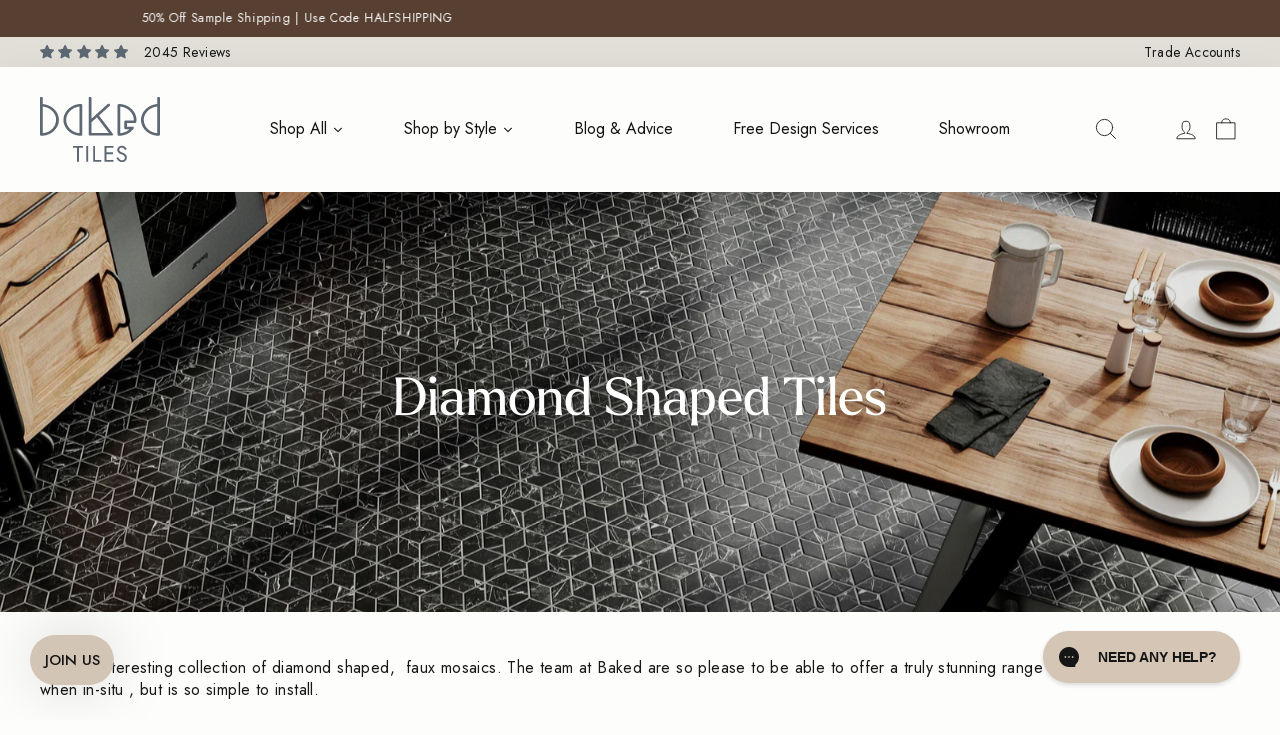

--- FILE ---
content_type: text/html; charset=utf-8
request_url: https://www.google.com/recaptcha/enterprise/anchor?ar=1&k=6LdEwsYnAAAAAL9T92sOraT4CDI-QIVuDYAGwdOy&co=aHR0cHM6Ly93d3cuYmFrZWR0aWxlcy5jby51azo0NDM.&hl=en&v=7gg7H51Q-naNfhmCP3_R47ho&size=invisible&anchor-ms=20000&execute-ms=30000&cb=aqc6t5i0h2o0
body_size: 48136
content:
<!DOCTYPE HTML><html dir="ltr" lang="en"><head><meta http-equiv="Content-Type" content="text/html; charset=UTF-8">
<meta http-equiv="X-UA-Compatible" content="IE=edge">
<title>reCAPTCHA</title>
<style type="text/css">
/* cyrillic-ext */
@font-face {
  font-family: 'Roboto';
  font-style: normal;
  font-weight: 400;
  font-stretch: 100%;
  src: url(//fonts.gstatic.com/s/roboto/v48/KFO7CnqEu92Fr1ME7kSn66aGLdTylUAMa3GUBHMdazTgWw.woff2) format('woff2');
  unicode-range: U+0460-052F, U+1C80-1C8A, U+20B4, U+2DE0-2DFF, U+A640-A69F, U+FE2E-FE2F;
}
/* cyrillic */
@font-face {
  font-family: 'Roboto';
  font-style: normal;
  font-weight: 400;
  font-stretch: 100%;
  src: url(//fonts.gstatic.com/s/roboto/v48/KFO7CnqEu92Fr1ME7kSn66aGLdTylUAMa3iUBHMdazTgWw.woff2) format('woff2');
  unicode-range: U+0301, U+0400-045F, U+0490-0491, U+04B0-04B1, U+2116;
}
/* greek-ext */
@font-face {
  font-family: 'Roboto';
  font-style: normal;
  font-weight: 400;
  font-stretch: 100%;
  src: url(//fonts.gstatic.com/s/roboto/v48/KFO7CnqEu92Fr1ME7kSn66aGLdTylUAMa3CUBHMdazTgWw.woff2) format('woff2');
  unicode-range: U+1F00-1FFF;
}
/* greek */
@font-face {
  font-family: 'Roboto';
  font-style: normal;
  font-weight: 400;
  font-stretch: 100%;
  src: url(//fonts.gstatic.com/s/roboto/v48/KFO7CnqEu92Fr1ME7kSn66aGLdTylUAMa3-UBHMdazTgWw.woff2) format('woff2');
  unicode-range: U+0370-0377, U+037A-037F, U+0384-038A, U+038C, U+038E-03A1, U+03A3-03FF;
}
/* math */
@font-face {
  font-family: 'Roboto';
  font-style: normal;
  font-weight: 400;
  font-stretch: 100%;
  src: url(//fonts.gstatic.com/s/roboto/v48/KFO7CnqEu92Fr1ME7kSn66aGLdTylUAMawCUBHMdazTgWw.woff2) format('woff2');
  unicode-range: U+0302-0303, U+0305, U+0307-0308, U+0310, U+0312, U+0315, U+031A, U+0326-0327, U+032C, U+032F-0330, U+0332-0333, U+0338, U+033A, U+0346, U+034D, U+0391-03A1, U+03A3-03A9, U+03B1-03C9, U+03D1, U+03D5-03D6, U+03F0-03F1, U+03F4-03F5, U+2016-2017, U+2034-2038, U+203C, U+2040, U+2043, U+2047, U+2050, U+2057, U+205F, U+2070-2071, U+2074-208E, U+2090-209C, U+20D0-20DC, U+20E1, U+20E5-20EF, U+2100-2112, U+2114-2115, U+2117-2121, U+2123-214F, U+2190, U+2192, U+2194-21AE, U+21B0-21E5, U+21F1-21F2, U+21F4-2211, U+2213-2214, U+2216-22FF, U+2308-230B, U+2310, U+2319, U+231C-2321, U+2336-237A, U+237C, U+2395, U+239B-23B7, U+23D0, U+23DC-23E1, U+2474-2475, U+25AF, U+25B3, U+25B7, U+25BD, U+25C1, U+25CA, U+25CC, U+25FB, U+266D-266F, U+27C0-27FF, U+2900-2AFF, U+2B0E-2B11, U+2B30-2B4C, U+2BFE, U+3030, U+FF5B, U+FF5D, U+1D400-1D7FF, U+1EE00-1EEFF;
}
/* symbols */
@font-face {
  font-family: 'Roboto';
  font-style: normal;
  font-weight: 400;
  font-stretch: 100%;
  src: url(//fonts.gstatic.com/s/roboto/v48/KFO7CnqEu92Fr1ME7kSn66aGLdTylUAMaxKUBHMdazTgWw.woff2) format('woff2');
  unicode-range: U+0001-000C, U+000E-001F, U+007F-009F, U+20DD-20E0, U+20E2-20E4, U+2150-218F, U+2190, U+2192, U+2194-2199, U+21AF, U+21E6-21F0, U+21F3, U+2218-2219, U+2299, U+22C4-22C6, U+2300-243F, U+2440-244A, U+2460-24FF, U+25A0-27BF, U+2800-28FF, U+2921-2922, U+2981, U+29BF, U+29EB, U+2B00-2BFF, U+4DC0-4DFF, U+FFF9-FFFB, U+10140-1018E, U+10190-1019C, U+101A0, U+101D0-101FD, U+102E0-102FB, U+10E60-10E7E, U+1D2C0-1D2D3, U+1D2E0-1D37F, U+1F000-1F0FF, U+1F100-1F1AD, U+1F1E6-1F1FF, U+1F30D-1F30F, U+1F315, U+1F31C, U+1F31E, U+1F320-1F32C, U+1F336, U+1F378, U+1F37D, U+1F382, U+1F393-1F39F, U+1F3A7-1F3A8, U+1F3AC-1F3AF, U+1F3C2, U+1F3C4-1F3C6, U+1F3CA-1F3CE, U+1F3D4-1F3E0, U+1F3ED, U+1F3F1-1F3F3, U+1F3F5-1F3F7, U+1F408, U+1F415, U+1F41F, U+1F426, U+1F43F, U+1F441-1F442, U+1F444, U+1F446-1F449, U+1F44C-1F44E, U+1F453, U+1F46A, U+1F47D, U+1F4A3, U+1F4B0, U+1F4B3, U+1F4B9, U+1F4BB, U+1F4BF, U+1F4C8-1F4CB, U+1F4D6, U+1F4DA, U+1F4DF, U+1F4E3-1F4E6, U+1F4EA-1F4ED, U+1F4F7, U+1F4F9-1F4FB, U+1F4FD-1F4FE, U+1F503, U+1F507-1F50B, U+1F50D, U+1F512-1F513, U+1F53E-1F54A, U+1F54F-1F5FA, U+1F610, U+1F650-1F67F, U+1F687, U+1F68D, U+1F691, U+1F694, U+1F698, U+1F6AD, U+1F6B2, U+1F6B9-1F6BA, U+1F6BC, U+1F6C6-1F6CF, U+1F6D3-1F6D7, U+1F6E0-1F6EA, U+1F6F0-1F6F3, U+1F6F7-1F6FC, U+1F700-1F7FF, U+1F800-1F80B, U+1F810-1F847, U+1F850-1F859, U+1F860-1F887, U+1F890-1F8AD, U+1F8B0-1F8BB, U+1F8C0-1F8C1, U+1F900-1F90B, U+1F93B, U+1F946, U+1F984, U+1F996, U+1F9E9, U+1FA00-1FA6F, U+1FA70-1FA7C, U+1FA80-1FA89, U+1FA8F-1FAC6, U+1FACE-1FADC, U+1FADF-1FAE9, U+1FAF0-1FAF8, U+1FB00-1FBFF;
}
/* vietnamese */
@font-face {
  font-family: 'Roboto';
  font-style: normal;
  font-weight: 400;
  font-stretch: 100%;
  src: url(//fonts.gstatic.com/s/roboto/v48/KFO7CnqEu92Fr1ME7kSn66aGLdTylUAMa3OUBHMdazTgWw.woff2) format('woff2');
  unicode-range: U+0102-0103, U+0110-0111, U+0128-0129, U+0168-0169, U+01A0-01A1, U+01AF-01B0, U+0300-0301, U+0303-0304, U+0308-0309, U+0323, U+0329, U+1EA0-1EF9, U+20AB;
}
/* latin-ext */
@font-face {
  font-family: 'Roboto';
  font-style: normal;
  font-weight: 400;
  font-stretch: 100%;
  src: url(//fonts.gstatic.com/s/roboto/v48/KFO7CnqEu92Fr1ME7kSn66aGLdTylUAMa3KUBHMdazTgWw.woff2) format('woff2');
  unicode-range: U+0100-02BA, U+02BD-02C5, U+02C7-02CC, U+02CE-02D7, U+02DD-02FF, U+0304, U+0308, U+0329, U+1D00-1DBF, U+1E00-1E9F, U+1EF2-1EFF, U+2020, U+20A0-20AB, U+20AD-20C0, U+2113, U+2C60-2C7F, U+A720-A7FF;
}
/* latin */
@font-face {
  font-family: 'Roboto';
  font-style: normal;
  font-weight: 400;
  font-stretch: 100%;
  src: url(//fonts.gstatic.com/s/roboto/v48/KFO7CnqEu92Fr1ME7kSn66aGLdTylUAMa3yUBHMdazQ.woff2) format('woff2');
  unicode-range: U+0000-00FF, U+0131, U+0152-0153, U+02BB-02BC, U+02C6, U+02DA, U+02DC, U+0304, U+0308, U+0329, U+2000-206F, U+20AC, U+2122, U+2191, U+2193, U+2212, U+2215, U+FEFF, U+FFFD;
}
/* cyrillic-ext */
@font-face {
  font-family: 'Roboto';
  font-style: normal;
  font-weight: 500;
  font-stretch: 100%;
  src: url(//fonts.gstatic.com/s/roboto/v48/KFO7CnqEu92Fr1ME7kSn66aGLdTylUAMa3GUBHMdazTgWw.woff2) format('woff2');
  unicode-range: U+0460-052F, U+1C80-1C8A, U+20B4, U+2DE0-2DFF, U+A640-A69F, U+FE2E-FE2F;
}
/* cyrillic */
@font-face {
  font-family: 'Roboto';
  font-style: normal;
  font-weight: 500;
  font-stretch: 100%;
  src: url(//fonts.gstatic.com/s/roboto/v48/KFO7CnqEu92Fr1ME7kSn66aGLdTylUAMa3iUBHMdazTgWw.woff2) format('woff2');
  unicode-range: U+0301, U+0400-045F, U+0490-0491, U+04B0-04B1, U+2116;
}
/* greek-ext */
@font-face {
  font-family: 'Roboto';
  font-style: normal;
  font-weight: 500;
  font-stretch: 100%;
  src: url(//fonts.gstatic.com/s/roboto/v48/KFO7CnqEu92Fr1ME7kSn66aGLdTylUAMa3CUBHMdazTgWw.woff2) format('woff2');
  unicode-range: U+1F00-1FFF;
}
/* greek */
@font-face {
  font-family: 'Roboto';
  font-style: normal;
  font-weight: 500;
  font-stretch: 100%;
  src: url(//fonts.gstatic.com/s/roboto/v48/KFO7CnqEu92Fr1ME7kSn66aGLdTylUAMa3-UBHMdazTgWw.woff2) format('woff2');
  unicode-range: U+0370-0377, U+037A-037F, U+0384-038A, U+038C, U+038E-03A1, U+03A3-03FF;
}
/* math */
@font-face {
  font-family: 'Roboto';
  font-style: normal;
  font-weight: 500;
  font-stretch: 100%;
  src: url(//fonts.gstatic.com/s/roboto/v48/KFO7CnqEu92Fr1ME7kSn66aGLdTylUAMawCUBHMdazTgWw.woff2) format('woff2');
  unicode-range: U+0302-0303, U+0305, U+0307-0308, U+0310, U+0312, U+0315, U+031A, U+0326-0327, U+032C, U+032F-0330, U+0332-0333, U+0338, U+033A, U+0346, U+034D, U+0391-03A1, U+03A3-03A9, U+03B1-03C9, U+03D1, U+03D5-03D6, U+03F0-03F1, U+03F4-03F5, U+2016-2017, U+2034-2038, U+203C, U+2040, U+2043, U+2047, U+2050, U+2057, U+205F, U+2070-2071, U+2074-208E, U+2090-209C, U+20D0-20DC, U+20E1, U+20E5-20EF, U+2100-2112, U+2114-2115, U+2117-2121, U+2123-214F, U+2190, U+2192, U+2194-21AE, U+21B0-21E5, U+21F1-21F2, U+21F4-2211, U+2213-2214, U+2216-22FF, U+2308-230B, U+2310, U+2319, U+231C-2321, U+2336-237A, U+237C, U+2395, U+239B-23B7, U+23D0, U+23DC-23E1, U+2474-2475, U+25AF, U+25B3, U+25B7, U+25BD, U+25C1, U+25CA, U+25CC, U+25FB, U+266D-266F, U+27C0-27FF, U+2900-2AFF, U+2B0E-2B11, U+2B30-2B4C, U+2BFE, U+3030, U+FF5B, U+FF5D, U+1D400-1D7FF, U+1EE00-1EEFF;
}
/* symbols */
@font-face {
  font-family: 'Roboto';
  font-style: normal;
  font-weight: 500;
  font-stretch: 100%;
  src: url(//fonts.gstatic.com/s/roboto/v48/KFO7CnqEu92Fr1ME7kSn66aGLdTylUAMaxKUBHMdazTgWw.woff2) format('woff2');
  unicode-range: U+0001-000C, U+000E-001F, U+007F-009F, U+20DD-20E0, U+20E2-20E4, U+2150-218F, U+2190, U+2192, U+2194-2199, U+21AF, U+21E6-21F0, U+21F3, U+2218-2219, U+2299, U+22C4-22C6, U+2300-243F, U+2440-244A, U+2460-24FF, U+25A0-27BF, U+2800-28FF, U+2921-2922, U+2981, U+29BF, U+29EB, U+2B00-2BFF, U+4DC0-4DFF, U+FFF9-FFFB, U+10140-1018E, U+10190-1019C, U+101A0, U+101D0-101FD, U+102E0-102FB, U+10E60-10E7E, U+1D2C0-1D2D3, U+1D2E0-1D37F, U+1F000-1F0FF, U+1F100-1F1AD, U+1F1E6-1F1FF, U+1F30D-1F30F, U+1F315, U+1F31C, U+1F31E, U+1F320-1F32C, U+1F336, U+1F378, U+1F37D, U+1F382, U+1F393-1F39F, U+1F3A7-1F3A8, U+1F3AC-1F3AF, U+1F3C2, U+1F3C4-1F3C6, U+1F3CA-1F3CE, U+1F3D4-1F3E0, U+1F3ED, U+1F3F1-1F3F3, U+1F3F5-1F3F7, U+1F408, U+1F415, U+1F41F, U+1F426, U+1F43F, U+1F441-1F442, U+1F444, U+1F446-1F449, U+1F44C-1F44E, U+1F453, U+1F46A, U+1F47D, U+1F4A3, U+1F4B0, U+1F4B3, U+1F4B9, U+1F4BB, U+1F4BF, U+1F4C8-1F4CB, U+1F4D6, U+1F4DA, U+1F4DF, U+1F4E3-1F4E6, U+1F4EA-1F4ED, U+1F4F7, U+1F4F9-1F4FB, U+1F4FD-1F4FE, U+1F503, U+1F507-1F50B, U+1F50D, U+1F512-1F513, U+1F53E-1F54A, U+1F54F-1F5FA, U+1F610, U+1F650-1F67F, U+1F687, U+1F68D, U+1F691, U+1F694, U+1F698, U+1F6AD, U+1F6B2, U+1F6B9-1F6BA, U+1F6BC, U+1F6C6-1F6CF, U+1F6D3-1F6D7, U+1F6E0-1F6EA, U+1F6F0-1F6F3, U+1F6F7-1F6FC, U+1F700-1F7FF, U+1F800-1F80B, U+1F810-1F847, U+1F850-1F859, U+1F860-1F887, U+1F890-1F8AD, U+1F8B0-1F8BB, U+1F8C0-1F8C1, U+1F900-1F90B, U+1F93B, U+1F946, U+1F984, U+1F996, U+1F9E9, U+1FA00-1FA6F, U+1FA70-1FA7C, U+1FA80-1FA89, U+1FA8F-1FAC6, U+1FACE-1FADC, U+1FADF-1FAE9, U+1FAF0-1FAF8, U+1FB00-1FBFF;
}
/* vietnamese */
@font-face {
  font-family: 'Roboto';
  font-style: normal;
  font-weight: 500;
  font-stretch: 100%;
  src: url(//fonts.gstatic.com/s/roboto/v48/KFO7CnqEu92Fr1ME7kSn66aGLdTylUAMa3OUBHMdazTgWw.woff2) format('woff2');
  unicode-range: U+0102-0103, U+0110-0111, U+0128-0129, U+0168-0169, U+01A0-01A1, U+01AF-01B0, U+0300-0301, U+0303-0304, U+0308-0309, U+0323, U+0329, U+1EA0-1EF9, U+20AB;
}
/* latin-ext */
@font-face {
  font-family: 'Roboto';
  font-style: normal;
  font-weight: 500;
  font-stretch: 100%;
  src: url(//fonts.gstatic.com/s/roboto/v48/KFO7CnqEu92Fr1ME7kSn66aGLdTylUAMa3KUBHMdazTgWw.woff2) format('woff2');
  unicode-range: U+0100-02BA, U+02BD-02C5, U+02C7-02CC, U+02CE-02D7, U+02DD-02FF, U+0304, U+0308, U+0329, U+1D00-1DBF, U+1E00-1E9F, U+1EF2-1EFF, U+2020, U+20A0-20AB, U+20AD-20C0, U+2113, U+2C60-2C7F, U+A720-A7FF;
}
/* latin */
@font-face {
  font-family: 'Roboto';
  font-style: normal;
  font-weight: 500;
  font-stretch: 100%;
  src: url(//fonts.gstatic.com/s/roboto/v48/KFO7CnqEu92Fr1ME7kSn66aGLdTylUAMa3yUBHMdazQ.woff2) format('woff2');
  unicode-range: U+0000-00FF, U+0131, U+0152-0153, U+02BB-02BC, U+02C6, U+02DA, U+02DC, U+0304, U+0308, U+0329, U+2000-206F, U+20AC, U+2122, U+2191, U+2193, U+2212, U+2215, U+FEFF, U+FFFD;
}
/* cyrillic-ext */
@font-face {
  font-family: 'Roboto';
  font-style: normal;
  font-weight: 900;
  font-stretch: 100%;
  src: url(//fonts.gstatic.com/s/roboto/v48/KFO7CnqEu92Fr1ME7kSn66aGLdTylUAMa3GUBHMdazTgWw.woff2) format('woff2');
  unicode-range: U+0460-052F, U+1C80-1C8A, U+20B4, U+2DE0-2DFF, U+A640-A69F, U+FE2E-FE2F;
}
/* cyrillic */
@font-face {
  font-family: 'Roboto';
  font-style: normal;
  font-weight: 900;
  font-stretch: 100%;
  src: url(//fonts.gstatic.com/s/roboto/v48/KFO7CnqEu92Fr1ME7kSn66aGLdTylUAMa3iUBHMdazTgWw.woff2) format('woff2');
  unicode-range: U+0301, U+0400-045F, U+0490-0491, U+04B0-04B1, U+2116;
}
/* greek-ext */
@font-face {
  font-family: 'Roboto';
  font-style: normal;
  font-weight: 900;
  font-stretch: 100%;
  src: url(//fonts.gstatic.com/s/roboto/v48/KFO7CnqEu92Fr1ME7kSn66aGLdTylUAMa3CUBHMdazTgWw.woff2) format('woff2');
  unicode-range: U+1F00-1FFF;
}
/* greek */
@font-face {
  font-family: 'Roboto';
  font-style: normal;
  font-weight: 900;
  font-stretch: 100%;
  src: url(//fonts.gstatic.com/s/roboto/v48/KFO7CnqEu92Fr1ME7kSn66aGLdTylUAMa3-UBHMdazTgWw.woff2) format('woff2');
  unicode-range: U+0370-0377, U+037A-037F, U+0384-038A, U+038C, U+038E-03A1, U+03A3-03FF;
}
/* math */
@font-face {
  font-family: 'Roboto';
  font-style: normal;
  font-weight: 900;
  font-stretch: 100%;
  src: url(//fonts.gstatic.com/s/roboto/v48/KFO7CnqEu92Fr1ME7kSn66aGLdTylUAMawCUBHMdazTgWw.woff2) format('woff2');
  unicode-range: U+0302-0303, U+0305, U+0307-0308, U+0310, U+0312, U+0315, U+031A, U+0326-0327, U+032C, U+032F-0330, U+0332-0333, U+0338, U+033A, U+0346, U+034D, U+0391-03A1, U+03A3-03A9, U+03B1-03C9, U+03D1, U+03D5-03D6, U+03F0-03F1, U+03F4-03F5, U+2016-2017, U+2034-2038, U+203C, U+2040, U+2043, U+2047, U+2050, U+2057, U+205F, U+2070-2071, U+2074-208E, U+2090-209C, U+20D0-20DC, U+20E1, U+20E5-20EF, U+2100-2112, U+2114-2115, U+2117-2121, U+2123-214F, U+2190, U+2192, U+2194-21AE, U+21B0-21E5, U+21F1-21F2, U+21F4-2211, U+2213-2214, U+2216-22FF, U+2308-230B, U+2310, U+2319, U+231C-2321, U+2336-237A, U+237C, U+2395, U+239B-23B7, U+23D0, U+23DC-23E1, U+2474-2475, U+25AF, U+25B3, U+25B7, U+25BD, U+25C1, U+25CA, U+25CC, U+25FB, U+266D-266F, U+27C0-27FF, U+2900-2AFF, U+2B0E-2B11, U+2B30-2B4C, U+2BFE, U+3030, U+FF5B, U+FF5D, U+1D400-1D7FF, U+1EE00-1EEFF;
}
/* symbols */
@font-face {
  font-family: 'Roboto';
  font-style: normal;
  font-weight: 900;
  font-stretch: 100%;
  src: url(//fonts.gstatic.com/s/roboto/v48/KFO7CnqEu92Fr1ME7kSn66aGLdTylUAMaxKUBHMdazTgWw.woff2) format('woff2');
  unicode-range: U+0001-000C, U+000E-001F, U+007F-009F, U+20DD-20E0, U+20E2-20E4, U+2150-218F, U+2190, U+2192, U+2194-2199, U+21AF, U+21E6-21F0, U+21F3, U+2218-2219, U+2299, U+22C4-22C6, U+2300-243F, U+2440-244A, U+2460-24FF, U+25A0-27BF, U+2800-28FF, U+2921-2922, U+2981, U+29BF, U+29EB, U+2B00-2BFF, U+4DC0-4DFF, U+FFF9-FFFB, U+10140-1018E, U+10190-1019C, U+101A0, U+101D0-101FD, U+102E0-102FB, U+10E60-10E7E, U+1D2C0-1D2D3, U+1D2E0-1D37F, U+1F000-1F0FF, U+1F100-1F1AD, U+1F1E6-1F1FF, U+1F30D-1F30F, U+1F315, U+1F31C, U+1F31E, U+1F320-1F32C, U+1F336, U+1F378, U+1F37D, U+1F382, U+1F393-1F39F, U+1F3A7-1F3A8, U+1F3AC-1F3AF, U+1F3C2, U+1F3C4-1F3C6, U+1F3CA-1F3CE, U+1F3D4-1F3E0, U+1F3ED, U+1F3F1-1F3F3, U+1F3F5-1F3F7, U+1F408, U+1F415, U+1F41F, U+1F426, U+1F43F, U+1F441-1F442, U+1F444, U+1F446-1F449, U+1F44C-1F44E, U+1F453, U+1F46A, U+1F47D, U+1F4A3, U+1F4B0, U+1F4B3, U+1F4B9, U+1F4BB, U+1F4BF, U+1F4C8-1F4CB, U+1F4D6, U+1F4DA, U+1F4DF, U+1F4E3-1F4E6, U+1F4EA-1F4ED, U+1F4F7, U+1F4F9-1F4FB, U+1F4FD-1F4FE, U+1F503, U+1F507-1F50B, U+1F50D, U+1F512-1F513, U+1F53E-1F54A, U+1F54F-1F5FA, U+1F610, U+1F650-1F67F, U+1F687, U+1F68D, U+1F691, U+1F694, U+1F698, U+1F6AD, U+1F6B2, U+1F6B9-1F6BA, U+1F6BC, U+1F6C6-1F6CF, U+1F6D3-1F6D7, U+1F6E0-1F6EA, U+1F6F0-1F6F3, U+1F6F7-1F6FC, U+1F700-1F7FF, U+1F800-1F80B, U+1F810-1F847, U+1F850-1F859, U+1F860-1F887, U+1F890-1F8AD, U+1F8B0-1F8BB, U+1F8C0-1F8C1, U+1F900-1F90B, U+1F93B, U+1F946, U+1F984, U+1F996, U+1F9E9, U+1FA00-1FA6F, U+1FA70-1FA7C, U+1FA80-1FA89, U+1FA8F-1FAC6, U+1FACE-1FADC, U+1FADF-1FAE9, U+1FAF0-1FAF8, U+1FB00-1FBFF;
}
/* vietnamese */
@font-face {
  font-family: 'Roboto';
  font-style: normal;
  font-weight: 900;
  font-stretch: 100%;
  src: url(//fonts.gstatic.com/s/roboto/v48/KFO7CnqEu92Fr1ME7kSn66aGLdTylUAMa3OUBHMdazTgWw.woff2) format('woff2');
  unicode-range: U+0102-0103, U+0110-0111, U+0128-0129, U+0168-0169, U+01A0-01A1, U+01AF-01B0, U+0300-0301, U+0303-0304, U+0308-0309, U+0323, U+0329, U+1EA0-1EF9, U+20AB;
}
/* latin-ext */
@font-face {
  font-family: 'Roboto';
  font-style: normal;
  font-weight: 900;
  font-stretch: 100%;
  src: url(//fonts.gstatic.com/s/roboto/v48/KFO7CnqEu92Fr1ME7kSn66aGLdTylUAMa3KUBHMdazTgWw.woff2) format('woff2');
  unicode-range: U+0100-02BA, U+02BD-02C5, U+02C7-02CC, U+02CE-02D7, U+02DD-02FF, U+0304, U+0308, U+0329, U+1D00-1DBF, U+1E00-1E9F, U+1EF2-1EFF, U+2020, U+20A0-20AB, U+20AD-20C0, U+2113, U+2C60-2C7F, U+A720-A7FF;
}
/* latin */
@font-face {
  font-family: 'Roboto';
  font-style: normal;
  font-weight: 900;
  font-stretch: 100%;
  src: url(//fonts.gstatic.com/s/roboto/v48/KFO7CnqEu92Fr1ME7kSn66aGLdTylUAMa3yUBHMdazQ.woff2) format('woff2');
  unicode-range: U+0000-00FF, U+0131, U+0152-0153, U+02BB-02BC, U+02C6, U+02DA, U+02DC, U+0304, U+0308, U+0329, U+2000-206F, U+20AC, U+2122, U+2191, U+2193, U+2212, U+2215, U+FEFF, U+FFFD;
}

</style>
<link rel="stylesheet" type="text/css" href="https://www.gstatic.com/recaptcha/releases/7gg7H51Q-naNfhmCP3_R47ho/styles__ltr.css">
<script nonce="BJ8YEMhi8zm8txg68-n94A" type="text/javascript">window['__recaptcha_api'] = 'https://www.google.com/recaptcha/enterprise/';</script>
<script type="text/javascript" src="https://www.gstatic.com/recaptcha/releases/7gg7H51Q-naNfhmCP3_R47ho/recaptcha__en.js" nonce="BJ8YEMhi8zm8txg68-n94A">
      
    </script></head>
<body><div id="rc-anchor-alert" class="rc-anchor-alert"></div>
<input type="hidden" id="recaptcha-token" value="[base64]">
<script type="text/javascript" nonce="BJ8YEMhi8zm8txg68-n94A">
      recaptcha.anchor.Main.init("[\x22ainput\x22,[\x22bgdata\x22,\x22\x22,\[base64]/[base64]/[base64]/KE4oMTI0LHYsdi5HKSxMWihsLHYpKTpOKDEyNCx2LGwpLFYpLHYpLFQpKSxGKDE3MSx2KX0scjc9ZnVuY3Rpb24obCl7cmV0dXJuIGx9LEM9ZnVuY3Rpb24obCxWLHYpe04odixsLFYpLFZbYWtdPTI3OTZ9LG49ZnVuY3Rpb24obCxWKXtWLlg9KChWLlg/[base64]/[base64]/[base64]/[base64]/[base64]/[base64]/[base64]/[base64]/[base64]/[base64]/[base64]\\u003d\x22,\[base64]\x22,\x22w4PDiD93w6DCtiLCmTtdfTXCjMOiVEvCsMODWMOzwr0dwpnCkVNzwoASw5VIw6HCpsOmX3/Ch8Ktw4vDhDvDoMOtw4vDgMKMdMKRw7fDlAApOsOww5ZjFlclwprDiwTDkzcJBlDClBnCsGJAPsOgHQEywqIFw6tdwqXCgQfDmgbCv8OcaHtkd8O/[base64]/DiwZjbxLClUXDpsKSKSTDjVZMw7bCg8ODw5nCgHVpw5p1EEHCuitHw57DvMOJHMO4XjMtCWPCqjvCu8OrwrXDkcOnwpnDgMOPwoN3w6vCosOwYw4iwpx+wq/Cp3zDrsOYw5ZySsO7w7E4MMKkw7tYw6ULPlHDnsK2HsOkaMOdwqfDu8OywpFuckwww7LDrld9UnTCv8ODJR9gwpTDn8KwwpwhVcOlOmNZE8KnKsOiwqnCqMKhHsKEwrLDucKsYcKoPMOyTxRrw7QaXT4BTcOBMUR/VxLCq8K3w4MeaWROOcKyw4jCowMfIjhiGcK6w6TCqcO2wqfDqcKuFsOyw63Dl8KLWEbCrMOBw6rCucKSwpBed8OGwoTCjkzDiyPClMOlw7vDgXvDmGIsCWE+w7EUFcOGOsKIw7JTw7g7wo/DrsOEw6wiw5XDjEwlw6QLTMKRMSvDgh1aw7hSwpZ1VxfDnBomwqAhbsOQwoUgLsOBwq8zw5VLYsKmX24UG8KPBMKoXnwww6BAd2XDk8OsC8Kvw6vCkxLDom3CtMO+w4rDiH5UdsOow67CusOTY8O5wpdjwo/Di8OtWsKcZMO7w7LDm8OCOFIRwq4mO8KtIMOaw6nDlMKeLiZ5csKaccO8w4IYwqrDrMOPDsK8esKiPHXDnsKMwrJKYsK6PSRtHsOWw7lYwo0IacOtBcO+wphTwosiw4TDnMOIWzbDgsOIwo0PJxjDnsOiAsODUU/[base64]/EVLCtMKTwqpbw458w59Aw7jDpsKnQcKsbsKOwolGawBmb8OmQUomwrMLJE4ZwokxwoZ0RSAeFQpowoHDpijDv3bDu8ONwoo+w5nCly/DvsO9RUfDlBl6wpTCmxZaSTLDgyZnw4zDunYUwrLCkcKqw6PDrAfCjBzCoUpzTiA4w6/CuzYlwojCtMOgwofDpVoDwr4oPQXCoRZuwpvCqsOJACHCrcOeVBfDnhbCl8OOw5bClcKCwonDj8OgeGDCusKePnoIfsKxwqTDtRU+Zi0uR8KFJcKKMkHCtFHCkMOqVx/Ct8KWNcOdVcKrwrhhHcK/acKSIwlCI8KawrBmZ2LDhMOWSsOvBMO9dkfDucOKw6PCocOFOSXDnRt7w74fw7PDs8Ktw4BqwotKw6TCpsOswpEFw4Yqw5kbw7fDlMKqwr3DuyDCtcKoPzfDqErCrxrCuCbCm8O2NMOSJsO6w7zCgsKoMD7ChsOew5IDcm/[base64]/w5rDr8KMwoLCrTrDuWUSwohHXsK/wrHDojPCqMKIc8KIWCfDrcOff0NjwqHDnsKrTWvCpBQywo/DgEsoC1AlPERQw6c+IBgbw7zChiUTRV3CmgnCicOQw7oxw7LDtMO0RMOrwodMw77CjTMzw5DDmAHCsFJjw5duwoR/S8K/NcONBMKww4htw5bCvwVfw6vDk0NowqUfw41aK8ORw4MiIcKPNsONw4FAKcOHJmvCrwLCrcKHw5cZEcO8woDDnFPDucKALMOlOMKdw7siDCVjwphvwr7CnsOLwo5bwrdFNmgJKhHCr8K3ZsKow43CjMKYw7F/wqQPJ8K1F1XCrcKTw7nChcO4wqgjEMKUcSfCsMKCwr3Dn1pVE8K8AAbDgnbCn8OyDlgSw7NoKMOYwrvCrFZzIlBlwr/CgSPDqcKlw63CoAHCp8OPAiXDilESw412w5nCuWjDmMOxwqzCiMK2aGoaIcONeEgdw4rDncOiYw4Jw6w7wqPCi8K5SWAXPsOOwpYhKsKtLw8Xw67Ds8OFwoBdR8OLc8K/wokTw4svS8OQw68rw4/CsMOsOmPClMKbw6hPwqJYw6XCmcKQJHVFNcOuL8KCO07DjzrDvMKBwqwpwq9rwrDCkGIcQk3Dt8K0wpjDsMKWw7XCjw8WImorw6cQw7bCnG1/KX3Ch0TDkcO3w6zDqxrCqMODGGbCv8KDSznDmMORw7ErQMOnw67CrEXDl8OvEsKlXsOvwrfDpGXCs8KgbMO9w7PDiAl/w5J3aMOFwrPDsRonw5gWw7jChgDDjAkLwoTCpkHDmwwuPsKqfj3Cl211FcKgEXgeOcKoLsKycAjCtz3DgcO+bWJYwqpqwqM4RMKPwrLCpsOeQ1XClsKIwrc8w7B2wqUnUEnCjsO9w79EwqDDoX3Dug7DoMOPMMOibRNleRBMw7PDsTQbw43DmsKmwq/[base64]/RsO5fcOLEcOLwqhyFsO9MsK6HsOTLGDCvSvDlUzCusOwHwbCp8KZVWfDtsODOMKmZcKxKsOywrzDqBXDqsKxwroqPsO9csO9ARkKfMOdwoLCk8Olw6ZEwpvCszzDhcOcOgvCgsKfeQ0/wq3DrcKEw7kSw57CrG3Dn8O6wrluwqPCn8KaEMKyw5cHWE5VC27DpcKGG8KPw63CiHfDgcKowrLCmcKhwpDDoSw/LhLCuSTCnyoqKglHwqwLcMKzEVIQw7fCuA7DjX/Cu8OkDcKwwpdjVMOTwqXDo1bDmyddw6/Cq8KfJXs1w4vDsVxgVMO3DmbDm8KkDsOowrxawqwwwrtEw5nDqDbDnsOmw6YCwo3CicKqw4oJYgnCi3vCgcOHw4cWw67Cm3TDhsOAwqDCmgpjc8KqwqtCw7QVw5BrVV3Dvn5IcybCrMOKwovCv0Fgwogfw5gEwprCucOkcMKGYXXDhMOxwq/CjMK1GcOdSw/Dl3V1WMKJcHJCwp7DvmrDicOhwpduBhQ9w4oow4DDicO7w6XDh8Oyw68PHcKDw4QbwpXCt8KsHsKOw7IJQgzDnBTCkMOZw7/CvCsow69LV8KUw6bDjMKLZcKfw7xvw6zDs1cLCHEJGHsIIHPCoMOTwpR1UnTCu8OpDBzDnkBNwrfCgsKiwqXDj8KoTh8mPTJ1KGERa1LDg8OtIw00wq7DnAvDrcK1PFZsw74Gwr52wp3CmcKuw5oDYUZIWcOaZ3c5w5MYe8KMIAbCr8Ofw5tRw6fDjMOKdMK2wpnCpU/CsEsSwpTDpsOxw7bDqnTDusOswpnChcO7LcKmJMKbbMKPwpvDvMONGsONw53ChsOQwogOXBjCrlLDuFlzw7hTFMOtwo5VLcK4w6E2M8KSHMOow6xbw45HcjHCuMKMQjrDjgjCnjTCq8K+ccO4wpIsw7zDohYRLTIaw4xLwqABacKuW3/[base64]/CvGwmLcOSUsOEARfChUHCoGQGEB9Pwo0FwpFKw5Uyw4E1w5DDssKEDMKbwp7Ctkl3wrcfwr3CpQkywrhvw7DCisOXE0zCnwYSGMOTwpFHw5gZw6PDvgLDnMO0w7AzA2hBwrQVw51mwrYkPWoTwp7CtcKHO8OBwr/CrHVJw6RmQTpxw4DCmcKfw6gTw6PDmhFVw6DDjAV4YsOFU8ONw6zCkmhZwq/DqSkxPV/CvGMww5ADw4rDsR16wpARMBTDlcKBwqHCpTDDrsOmwqtCY8K8dcOzSxcmwpTDiSbCr8KsaRwVYj0ROX/Cnyg4HX8uw6AffRwPO8KswoA1wpbClsO2woHCl8OIO39qwqLClsKCNmIWwonDhlwfKcKXLFE5QzjDk8KLwqjCq8O3E8KrC3t5wrtQeTLCucOHR07Ch8O8OMKOf33CnsK0CBQBPcOzZ2vCpsOpd8KfwrzCpBp7wrzCtW40CMOMOsOEYVcywojDmzx/w5QFUjQOMV4mBcKWRGgRw5o+w5PCpy4CSQrDrh7CjMKrJEJMw5dhwrNKMcOxClF8w4TCiMKnw6M8w57DtX/DvcONPBQmUwUSw5A1Q8KHw7/CkCMzw6bCqRQsYSPDssOUw4bCj8O7wo4+wr/[base64]/[base64]/[base64]/[base64]/CvyTCiHbDqcOswrDCjcK5wrRFwqczacOQUsOzBgg4wppTwpVwJw/[base64]/w7QLCGMTw4zChsKdCcKPw5DDm8KwAsOTPwDDrcKFwqRIwp7CocKGwqTDhsOmYMOnElg3w5RPOsKVRsOmMBwGw4dzbSXDpBckbgh4w77Cl8KYw6dMwpbChMKgakXCnH/CucKIE8Kuw6HCiHTDlMOAAsOORcONHClqw4UiR8KXLcOWMsK3w5HDnxXDrMKDw64YIMOiGWfDpUFewpoLeMOEPT91V8OUwrNGVV7CoFjCj0LCrhPCqUlcwo4kw5jDnAHCqBkXwqJQwoPDqkjDv8ObCVnDnUrDjsKEwpTDtsONCEvDsMO6w7g/[base64]/HVEmDyt5E8O3GcOdIcKiOMKTwoQVC8KVOsOhbBzDh8OPWFHCkm7CmsKNVcO9aDxxaMKmcj7CkcOLZMOdw7ZQe8O/SHDCsjgZesKDwpbDngjDhsOzKiRZDhPCiW4Nw5sAIMKEw7TCp2p+wpYXw6TDpgTCtAvDumrCsMKuwrt8AcO5NsKzw6hRwpzDgRvCtcKwwoTCq8KBEcK9QMKZJig6w6HCv2DCikzDqFghwp5pw4TCocKSw5QDGsOKWcONw6rDsMKuRcKMwr/[base64]/DsMO8w4TDrxLCg1jDgcK1ZH3DumLDpQxZwpfCmcK2wr8cwpHCuMK1O8KHw7zCrcK+wrlQXsKNw5/[base64]/[base64]/HsOuUmoyBUFRw43CjGwjC2kaw6LDucOHw5V7w7zDuipBGV8Hw7DDtTYAwobDtsOMwo1Yw6U1alTCqMOKU8Oqw5UnYsKKw41YPg3DnsKKd8O/dsOFRTvCpWPCuCjDp0jCusKEIMOhJcOHLwLCpibDrlfCk8OYwrbDs8KEw5QYf8Obw5x/OA/Dgl/Cu3XCrFPCtldwewbDlsO2w4vCvsKbwqXDhz58TFnDlG1MUcKjwqbCpMKswoXDvibDkRAJc0sMCkJvXXHDol7CksKLwrbCmcKgLsO2wr3DvsOzV0jDvEzDuVvDvcOXdcOBwqvDqMKew7XDvsKjIRFVwrlGwpXCgnUmwqDDpsOmw4k4wrxowo3DucOeXD/Cqw/Co8O/wqZ1w7YGasOcw4PCr0zDm8Oiw5LDp8O5QDbDu8O3w67DrCzDssK6ZmvCly8Gw4PCvMOGw4E6EsOiw4/Cg35nw6p4w7nDhsKbacOFBTvCjsOSW3XDs34ewpXCoAJJwpVYw5pHZ2nDhU5nw4ZWwqcZwqBRwrpAwqJKDHXCjWDChsKlw7/CpcKPw6QPw5kLwoR3wp/Ct8OlLzBXw4kjwoIzwoLClQfDjsOHUsKpDmDCtlxob8ODVEx0XsK3w4DDnDrCjwYiw6dpwo/[base64]/[base64]/wppzw7kEwoBZWMK3w4hGw5XDvsKsHMKZbE/Dp8Kjw4/DjcKHY8KaAcOyw59IwpQXVRs/wo3Do8KGwr7CpjfDmsO6w6d4w57DqFjCggRoe8OKwq3DpjxRL3TCm10xHsKuIMK4J8OEN03Cvj1gwrfCr8OWE1TCpmU2fMKxHcKlwqJZYXHDvRFowpPCmih8wrzDkzYVdcKsQsOlHXvCvMOHwqbDrwHDnn0wW8Opw53Dm8KtMA3CjMKMB8Oxw69kW1bDmnkOw6/[base64]/Dqz9QJQpTGsOJciDDvcKzem7CoWsdHXR1w4sdwonCsgo2wrMMFwvCtTcxw7DDgjFwwrHDlE/CnSUIPcOhw7PDv3gpwrXDt3Naw65EIcK4ZsKkasOHG8KDKMKzBGtow7Vew6nDiyEJOz0mwpbCncKbFGhywp3DpU4Dwpc7w73CtS/CpyvCqVvDjMOlUMO4w6VMw5IBw741IsO6w7fCg1ABTsKDcWDDvUHDjcO7aCnDrTlHTENoHcOTCA0bwqEBwpLDjVhmw4vDvsKuw4bCqw8XCMKkwrTDusKPwrF/[base64]/[base64]/DlcO0E3rDkn8zw5bDv10iZcO9H30Jd0nDrg3CkV9Fw6cvJXZVwqtpVsKfCyBKw7nCoBnDuMKow6tQwqbDlsOAwqLCnTM3D8KewqXDtcKXZ8KxKx/CiTfCtHTDpsOIKcKzwr49w6jCsA8qwp9TwojCkXYjw7DDpWjDsMOywoPCs8OsBMKABzxaw57CvCEzC8OPwqcawqB2w7p5CQMxfcK9w4NXHwE/w4xqw7PDlEMKfMOoJD4KNGrCnnfDoCF/wrl7w4LDtsK8fMOaQlQDRMOAbcK/wosfwrs8BQXDk3pMBcK7E3jCm2/[base64]/CksK9c8Oef3tPwqTCoQnDnCcrUMKnw5NAV8KnJg1lw54LdsK8IcKFVcKAVlUAw5hxwo7Dr8OTwpLDuMONwp9uwr7DqcKcY8OQOcOKL1jCv2nDlEHCqXwlwqzDocKIw5McwojCqcOeDMOjwqlqwpvCj8Kiw6/Dh8OewpvDpEzCtSTDh1xhKcKYKcKLXyNqwqZawq5awqfDgMO6Cn3DlFNGNsKCGQ3Do1oTIsOkwqjCncO5wrLCucOxKhrDiMKRw48cw47Ds1PDph5qwrXDjnRnw7XCgsOaB8OOwozCi8OBFw4cw4zDmhE8a8O7wpspH8OfwowBBkJPHMKWSMO2TTfCpg1Ew5pzw7/Dh8OKwp9aR8Knw6XCncKWwpTDoVzDhwFiwrnCnMK+wqfDpsOHF8Kxw5wfElBMcsOew4bDoiEGIQ3CpsOmGSxHwrPDpQtBwqxaaMK/[base64]/CuQjCjMK/[base64]/Cj2Miw7zDrVjCm2F3YsOFw4Ndw5PCjhA/bh/ClcO0w5U6U8OBw4TDvsKeXsO+wpxbZkzCnhXCm0dWw5nDsX5KRsKYPXDDrSMYw5FTT8KQZ8KCDMKJYmQDwp01wox3w6Qlw51ywo7DgVA/MUViJ8K+w7B6FMKjw4LDscOGP8K7wqDDvydML8OGTsKdDFzDkHonwpN5wq7Don9JUAxEw4vCt2YqwrpeNcO6CsK1Nh0JFx5qwqnCp3txwpbCu0rCszHDu8KwDXzCgVFeH8Okw4dLw71SLcOECGsmSsO+bMKaw7lsw6szJCROccK/w4vCkcOqZcK7NynCgsKffcKSwo/DgsO7w51Sw77DgMOmwqhmEzYzwp3DpsO3B1zDssOnT8OHwq8wGsOJZUpzZQDCmMKuTcKqw6TCmMOqOizChB3DuyrCmgZCHMOsDcKRw4/[base64]/[base64]/[base64]/Coh7DtGF+woVCXxXCq8Kpwo0iTcKowrYHwpjDlH/ChTJGE1HCq8K0NcO+Rk/DjEXCtWAww7nDhHlOdMODw4QmTG/DgcOMwpXCjsOWw6rCpcKpCMKBT8Ojc8O/T8KRwodeQMOxbGkfw6zDrTDDjcOKXMONw7kQQMOXecOkw5p6w7sawq/Co8KZBwLCuinDjBVTwojDiWXClsKuNsONwrkgMcKtLRE6w6M4e8KfVjYHHmVBw6PDrMK4w6/[base64]/H8OZBC81w7LClhvDmsKkw4TCmMKZUQAuw5Rfw4JveXsDw5TDgTTCqsKUM1DCqSzCjV7DhcOHP1YBP3MEwpHCucOdN8KdwrXDlMKMCcKJecOHWTrCu8ODenXCjsOPJyFuw7VJFQElwpZYwoAcB8OuwpcUwpbCrcOXwpwLNUzCqHMzFm3DmFDDpMKSw7/DvMONIMO4w67DqlERw71DWcKJw79zfXfCs8K9WMK4wp0iwoNGdVw+fcOew6nDhsKdTsKIO8OdwobCnAogw6/[base64]/Dq8OFw4DCon7DoQnCtMOpQSVbD8Otw4lfwpjCmcOhwp0dwoFnw60JYsO0wqnDm8K9ClzCoMKxwr05w6bDuTALwrDCgMOnEkotTBvCqT1LUMOcVHjDnsKVwqHCnHLDn8OWw5bCt8KXwpwKTsKrVcKaHcOpwqnDvV5GwrFCw6HCj2s7VsKmVcKVOBzDulU/[base64]/DcKhMDYZw4kyw4jDkcO2KT7DjWvDsMKRI0olw5LCrMKfw7/[base64]/[base64]/[base64]/PMKYw64Sw5JtGMKIWMOjMsOtEmJpwo/CqnnDv8KhwojDnsKed8O2T2Q4EUg6SHFLwqE1G2fDg8OcwogXCTcvw5oJKmTChcOiw5zCu0HDjcOvfcO2KsKcwogHUMO7Wj5NNXgPbRvCgiDDk8KoZcKHw6vCvsKoSwTCs8KjRhHDicKvLit/[base64]/wpfDmsOuCsOUw4ZXwotjP0NeHsO9wpQjw4TDv8KKwrfCpG/DrMObCT1CZsOGNyRpcSIcazHDnjo/w7vCsiwsL8KSNcO3w7XClU/Cnl05wq8fFsOoBQp9wrU6M1nDj8Otw6xDwo8dVVnDrFQidsKWwolEJMOCEmLCscKgw4XDjA/DnMOmwpVqwqRoTsK3NsOOw7DDv8OuVwzCrcO+w7fCpcO0JyjDtlzDmRF/[base64]/[base64]/[base64]/DrMKdwo3Cg2wpwprCisO0ccK9woNALSnCuMOscgESw7LDpk3DrDJMw5pqOVEHYH7Dh2/Cp8KpHE/DvsKHwoQCR8OHwqPDvcOQw4fCjsKZwp/CjHfChX3Dv8OlVlvCj8KYSw3Cp8KKwqbCjHDCmsKURXjCnMKtTcKiw5PCgCvDgCtzw5UhcHjDg8OgAsK4TMOQXMOjfsKuwoUgdXPChSPDp8KlNcKUw57DlS3CkzEgw7jCi8OkwpnCscO/Yg7CgcOMw4EOAF/CrcKoP15MbWnDlMKzVhAMSsKsIsKQQ8KBw6XDrcOpNMOsc8O8wrEIcGjCncOVwpDCo8Ocw7wWwr3DtDZAHcOBYjLCoMONDDV/wr4QwqASXsKTw4cKw4UKwoPCoErDtcK/f8Kuw5BPwqY+wrjCkjQDwrvCs1nClMKcw5xRYXtCw7vDmz5twp1FP8OXw7HCpQ5lw4HDisOfQsK4HmHCsHXDsiRzwqhTw5cgIcKCdlpbwprDj8OPwq/DpcOfwr7DucOKdsOwesK2w6XCkMKPwqDCrMKZEsOmw4Ylwp1NJ8OMw6zCoMKvwpjDn8KlwoXCqlJTw4/Ch1tTVQ3CtgzCijsnwpzDkMOPYcOZwpnDmMKxw41KfW7ClkDDo8KIwqzDvm8XwoJAAsO3wqDCrMO3w4bCjMKVAcOrBsK9w67Dj8Orw4/Cpz3CqEAcw47CmRbClGRGw53CtTVQwo7DjWprwofCmH/DpmzDl8KqL8OcL8KQY8Kfw6Axwr/[base64]/wrt0XH4RwqxSw4fDiml7AcOOfMK2wp5FfU9gKmDCuzAtwrTDuWXDpsKvZ1TDrcOaK8Oxw5zDksK/NcOTDMOWKH7Ch8OmYwdsw68OUMKgPcO3wrvDuDosCVHCjzMGw5Y2wrEaai0bA8KCY8Kmwpdbwr8yw7kHVsK3wqxLw6VAeMOPFcKtwpwIw7jCmsOmKFZPGDHCrMO0wqTDisOww6nDm8KbwphAJnPDvMOdcMOVw43Cry9FI8KGw4dVOlTCt8O+wrLDhA/Dl8KVHiTDuw3Cr2hJXcOvBhnDkcOFw4gTwoLDrEcmEUxlHMOtwrstWcOow58lTHvClMK1e0TDrcOpw5cTw7vChMKyw6hwRjIOw4fCsCgPw6locR8Vw7rCosKTwpzDo8KHwrYTwr/Ciwsuwr3Cn8KMTsOLw6ExdcOPKCfCiUbDocKaw4DCqldTRcOKwoQRSVBhZ2/[base64]/DpMKsw5bCnR7ClA/DvsKzwq8aw5rDhxppwqrDugnDisKUw5vDn2wOwpk3w5Nlw6TDkHXDsnTClXnDh8KPNz/Ct8Khwo/DnwI0wrQAHMK2wp5zesKKVsOxw77CgcOgCTDDscKTw7FTw7B8w7jCiDZfW1PCqsOEw5/[base64]/CtMOXE8Ouw5HDszl6w6rCoX1uwplTwpLChS/DvcOWwod0D8KLwpvCrMOcwoHCrcKRwqUCNRPCpn9ObcOrw6vCssKmw5HClcKcw77Cr8OGNMOUWxbDrsO2wrhAV35jfcOXLXLCncKHwovChcOxLMKEwrTDi3bDlMKjwoXDpWRiw6zCh8KjGsOwOMObWXt2BcKobh9HJjrDomx9w7dSESxWMMO7w5vDqnLDo1/DtsOjP8OIYMKywpzCusKqwq/CoyoMw5Fiw7IpfGocwqPDh8K+OU41dcOSwpx5bsKowojCqSnDmcKtHsKsd8KyD8KkccKZw4Brw6xRw5E9w4sowog1URHDgCHCjVVZw4Azw4waDBfCk8OvwrbCuMO/M0zDlwvDgsK/[base64]/CgyR6bFpnN8K5A8K3dl/[base64]/[base64]/wr7Dk1xVwrd5w78Fw5vDmsKcRcKTw7N3PsKDXcOlDzTCmsKWw7dQw7nCsWDCpDggBRrCkCpWw4DDqAJmYXLCoAbCgcOhfsOVwo8kajDDicKJDzU8wrHCsMOqw5zCscK0ZsKzwqJDMVzCrMOQbyMzw7TChFjCr8KWw5rDmEjDoUTCjMKpcm1ia8KZw6obB3TDuMOgwpo/HWLCksKWd8KCLkQvKMKdWRAZOMKGRcKHAVAwccKyw5PDr8ObOsK2akojw7LDmn4lw7/ClDDDs8KAw4YqIXbCusKzbcKqOMOqRsKoKyt/[base64]/DiDjDqXbDmxsENmTDtm/Dt3Ynw7YFH2LCj8O2wrXDlMOZwqIpIMOYM8OMA8OCXMKbwqUXw5k5LcOewpkNwp3DsSEhBsOrQsOgEsKrCRXCi8KxNyzDr8KqwoTCjFTCj1sVd8OSwr/CiiQ5Ugx2wqbCssO3wrYow5c/wrzCniFqw4vDpsOewpMmKl/DmcKoHG1yKnDDusKsw6YTw6MpBMKGTmrCoEs7CcKHwqXDkm1rYR4Bw5bCiDtAwqcUwoDCt0zDkndfGcK5CXrCoMKTw6oCfBLCpTLDsGgXwo/DtcKqKsOCw4xIw4zCvMKEIXIgSMOFw4vCnsKHb8KINXzDqBYLc8KDwpzCozhBwq0nwr04BGjDgcOISk/[base64]/CnMO7wpTDrEHDmMO4wpPCs8OSWBNiTx7DuCHCtsKzQC3DqjjClDvDlMKewqlawo5IwrrClMKwwpjDncKGdEXCq8KIw5NhXzENwq57IcK/bsOWLcK4wqkNwpPCgsODwqFje8K/w7rDv3wyw4jDlsO8cMKcwpIZTsONQcODCcOXf8Oxw4XCq2DDisKJacOEdyPDqTHDsnZ2wqVew6LDjm7ChCHCqcOVccOra1HDh8OiJcOQcMO/LEbCsMOQwrjDoHt4GsK7OsKkw5jDghvDr8O9wo3CosKyasKDw4TClcOCw6/[base64]/Dsx0gw54fKnZ+XsKQMMKyw4/CosOkfAXDqcK1ecKBw4QJScOXwqArw77DoEcCWMKXWQFZFsOPwo5kw5XCkyfClnAQKXvCjsOnwp4Ew5/Ci1TCjcKhwoxRw6RmeCbCtD5AwpfCtcODMsKtw6Rzw6YAfsOlVy4sw5TCsSvDkcO7w5oGekwxeG/CtlbDqCo3wp3DngLDj8OkRF3CmcK8ekjCrcKeKnRIw6HDuMO6w6nDj8OGJHUnQsKfw4pyOVRwwpcPJ8ORV8Ohw7loXMKdMwJ4ZsKkMsKYw6PClsOlw68Wc8Kodx/CrcORBRjDscKnwo/[base64]/w4dAw5g0wo7Chml6LMOLwoEtTMO4w7zCgMOONsONTwzCosKMARXDnMOIBcOVw4TDrmrCjMOHw7zDjEfCgBbCigjDoTczw6kMw5AAEsOkwqgoBQh/wpvClTfDj8Oae8KpDXfDpcO/w5LCuWYIwqAoZ8O7w545w4cHD8KVXcOkwrNwIEoqfMKCw7tBH8OBw7/Du8KFUcKOB8Oew4DCvXInYj8yw68sSRzCgHvDt091w4/Dt158ZsOFw5HDksOywoV+w5jChBNjEsKSc8ODwqhMw5TDnsO9wqLCm8Kaw67CrMK9SlbClCRaV8KEP25DNcOgC8KxwrrCm8OUbg/ClWPDngLCgQhIwpcWw6gcLcOqwpvDrGECPHdMw7gCLQpQwpbCi2Fow68mw5xuwrNYBsOMQnI2wo/CsknDnsKJwp7CjsKGwpVTHHDCi2o+w6zCoMODwpEhwpwbwovDun7DjWDCq8OBccO4wp4CexteQ8OCa8K6YgJHcFt2dcOPCMODaMOMw5d6Fx1BwojCqMOmWcOJE8OnwrbCnsKXw5/CqRfDn24HVcO5XMO+D8O/[base64]/PMKrFQvCncK8BMKIw6o1IRojwpTCnWXDpyDDhMOXHjXDqUIgwqBGL8KBwpE3w4BFYMKnbcK7Cx88Bg0bwpxqw4XDkzvDh34cw4PCtsKacEUWC8OhwrbCqWEsw4A/dsO0w5vCtsKIwonCvWXComABX08QHcK0I8KhMcOOKsOVwo1uw74Kw7BMTsKcw6h3DcKZRn1CAMOawpwSwqvDhh0Mexlkw7dwwo/Duzx1wp/[base64]/DvMKYwoMzQFHCm0jCqMOwYnvCssO/QVzCkMKZwooifG8lLgVBw4Y/[base64]/DsEjCvVDCknTDj27Co3/DhngAQTnCpn/Ct0gBaMOIwoEBwqpQwoMZwqlgw4UnQMO0LxrDvBV6BcK1w7gzOShPwq8dHMKQw4tnw67CrcO7woNkKMOIwr0mGsKHwq3DjMKTw6/CtBZlwoPDrBgyAMKgCMKyGsKUw5N4w6sBwp5UYmLCiMOyJmLCi8KIDl1Tw4jDkDRaeSTCjcO2w48rwo8EKiBgc8O3wpbDl0DDs8OaZMKvW8KDQcOXb2/DpsOIw7/DrzALwrDDvcKbwrTDizFDwpzCoMKNwp12w7VLw6LDt0c1KWDCpMONYMO6w4lbwpvDrgnCqXcww6dvwoTChibDjAxvIcO6AV7DjMKRKSfDkCobEcK8wr3DjsK8XcKGHEE4w6FPCMK1w4bCvcKMw5vCn8KJczE6wrjCqDBvB8K9w4nCghsXNSHDmsK/[base64]/DtcOMw5YRMzdowq5wP8Orw6nDvSvCp8OXw7UKwpHDncOpwonCuXp3wrXDuH9cMcKMalpewoDClMOow5XDi2pVd8K6eMOnw6UODcOLOHgZwqlmOsKcw5F/w4dCw5fCgkdiwq7Dl8O5wo3CvcOKIhwMM8OELS/DnFXCgRlKwrLCk8KTwojDlWPDk8K/[base64]/CpBXDqVluKsOxwqLDnFwLwpPCvMK/Ok9dw5LDgsOmVcKyAy7DvQPCvwwuwpRRbyvDmMK2w5I9fA3DmzLDrcKzLWTDssKWMDRIU8KdYRZHwrfDusOQHG42w4RgEDcXw6lsPDTDncKrwpEGOsOPw4DCosKHFwzCvsK/[base64]/ScK+bXHDucKgw4jCp8OyUcKxwqTDgsOnVMK2E8K3IMKIw6NXTMOMMsOkw7HCncKxw6otw69jwoUTw5E9w6jDi8Khw7jCuMKIZgk9OkdqZk1owqsJw6PDqMOHwq/CnFvDtsONMSx/w4kWJxIvw5ZjZUvDugPCgiAtw45Xw7UIwqp/w4UfwrjDrAp4esOFw6DDrH56wqjCg2PDlMKQesKZw4bDjMKUwonDrcO4w6rDtDTDjU1nw5bCk1VqOcO/w4F3wpDColXCocOxe8OTwonCjMODMcOywq1uDGHDhMOdDAtiPkhtT0t0bH/Dk8OZBlglw7l8wrgLJQJjwrHDlMO8ZFNefcKLOmRCVyNWTcOAU8KLVMK2GsOgwogCw6ZXwqk5wqYlwrZqUw0LN1JUwp4WRTLDtMKbw6tZwonCjyrDsSXDscKWw6/[base64]/CmMKuw4UkwoDCncOCw5Bpw67CpmooworCmsK5w5J6w7opw4kcMcOLdBDCgWzDjsK4w5kowo3DtMO/VGjCksKHwprCiGV3LMK1w7R2wofCqMKlR8KQGDvCgh3CowHCjn4lA8KMTQvCg8KMwrJtwp44V8Kcwq3DuyjDssOgLF7CsGQcF8K4cMKuM2zChy/[base64]/CqS8Kw6puwp/[base64]/asKhSMO3wpQ8eMOESjQVUsKjw4TCs8OVwqrCp8Kiw73ChcO7GEd/LUzCjMOCMk9KaDobRnNyw67Ct8KvEzTDrMKeNULCsmJnw4o0w6TCsMK7w5JiIsOuwpYDeiTCmcOLw6dHOhfDr0J9w5LCscOOw7LCpRPDr2TDp8K/wqQAw6YHZh0Vw4jCtA7CosKVwohOw5XCm8OJXMKswptKwqcLwpTCrXPDv8OTGifDhMOMw4fCisKQT8KWwrpNw682MhclDUhhI17ClnBHw5F9w5vCisKdwpzDpcO9KMKzwpIMcsO9b8Kaw67Dg1kRA0fCuljCjh/[base64]/DlG/CksO7dcO2Y8OXbsKUw4fCksOkJsKWwrN+w4lff8OAw6IHwpkZfnBCw6dmw5fDssOpwq5TwqDCrcOQw6Fxw5LDoD/[base64]/w4LCmcO/woUqZU/DmcKEN8O7w4bCq8KXw7rCjzfCpMKHRT/DsHHDm3fDpSApIMKjwrfDuhXClSFESS7Dukcxw5nCscKIOWkxw4xLwrspwqPDh8O1w48Bw7gGwrbDicKDAcOLXMO/HcKJwr7Cr8KHwoM7fcOSd2Vvw6nDt8KZZ31+AVxHTVJ9w5DDlU4yPCccaEzCgyjDnifDqWhVwoLCuigow6bCpD/[base64]/Cu8OJAcKxMcOoNMOYZMKyf3NNUwBYaEzCnMOlwoDCiUQJwqc/w5bCosOXbcK8wo/[base64]/Dn8OowqXDt10RJsKFVno2wozDmcK7LsKrUMK8wqtIwprCqhUWwoMpUnbCv0REw4l0FkrCs8KiN2tT\x22],null,[\x22conf\x22,null,\x226LdEwsYnAAAAAL9T92sOraT4CDI-QIVuDYAGwdOy\x22,0,null,null,null,1,[21,125,63,73,95,87,41,43,42,83,102,105,109,121],[-1442069,593],0,null,null,null,null,0,null,0,null,700,1,null,0,\[base64]/tzcYADoGZWF6dTZkEg4Iiv2INxgAOgVNZklJNBoZCAMSFR0U8JfjNw7/vqUGGcSdCRmc4owCGQ\\u003d\\u003d\x22,0,0,null,null,1,null,0,0],\x22https://www.bakedtiles.co.uk:443\x22,null,[3,1,1],null,null,null,1,3600,[\x22https://www.google.com/intl/en/policies/privacy/\x22,\x22https://www.google.com/intl/en/policies/terms/\x22],\x22lc12tXyquUBWdTu8wPUkeHjQiCiGwCjn99wK4PvzXGw\\u003d\x22,1,0,null,1,1766455025264,0,0,[193,27,184,50],null,[147,159,117,57],\x22RC-ntlygWFdEhpoHQ\x22,null,null,null,null,null,\x220dAFcWeA6_krUKOBjzErAcW-yhckyebqSgjpCGdWau0r0iCg-l-SA8UTvfqmNcheoTqN_AC5GffDS6zODEMctrQRgfNoB1cMhwGw\x22,1766537825105]");
    </script></body></html>

--- FILE ---
content_type: text/html; charset=utf-8
request_url: https://www.google.com/recaptcha/enterprise/anchor?ar=1&k=6LeHG2ApAAAAAO4rPaDW-qVpPKPOBfjbCpzJB9ey&co=aHR0cHM6Ly93d3cuYmFrZWR0aWxlcy5jby51azo0NDM.&hl=en&v=7gg7H51Q-naNfhmCP3_R47ho&size=invisible&anchor-ms=20000&execute-ms=30000&cb=ax9pfb80rub4
body_size: 48231
content:
<!DOCTYPE HTML><html dir="ltr" lang="en"><head><meta http-equiv="Content-Type" content="text/html; charset=UTF-8">
<meta http-equiv="X-UA-Compatible" content="IE=edge">
<title>reCAPTCHA</title>
<style type="text/css">
/* cyrillic-ext */
@font-face {
  font-family: 'Roboto';
  font-style: normal;
  font-weight: 400;
  font-stretch: 100%;
  src: url(//fonts.gstatic.com/s/roboto/v48/KFO7CnqEu92Fr1ME7kSn66aGLdTylUAMa3GUBHMdazTgWw.woff2) format('woff2');
  unicode-range: U+0460-052F, U+1C80-1C8A, U+20B4, U+2DE0-2DFF, U+A640-A69F, U+FE2E-FE2F;
}
/* cyrillic */
@font-face {
  font-family: 'Roboto';
  font-style: normal;
  font-weight: 400;
  font-stretch: 100%;
  src: url(//fonts.gstatic.com/s/roboto/v48/KFO7CnqEu92Fr1ME7kSn66aGLdTylUAMa3iUBHMdazTgWw.woff2) format('woff2');
  unicode-range: U+0301, U+0400-045F, U+0490-0491, U+04B0-04B1, U+2116;
}
/* greek-ext */
@font-face {
  font-family: 'Roboto';
  font-style: normal;
  font-weight: 400;
  font-stretch: 100%;
  src: url(//fonts.gstatic.com/s/roboto/v48/KFO7CnqEu92Fr1ME7kSn66aGLdTylUAMa3CUBHMdazTgWw.woff2) format('woff2');
  unicode-range: U+1F00-1FFF;
}
/* greek */
@font-face {
  font-family: 'Roboto';
  font-style: normal;
  font-weight: 400;
  font-stretch: 100%;
  src: url(//fonts.gstatic.com/s/roboto/v48/KFO7CnqEu92Fr1ME7kSn66aGLdTylUAMa3-UBHMdazTgWw.woff2) format('woff2');
  unicode-range: U+0370-0377, U+037A-037F, U+0384-038A, U+038C, U+038E-03A1, U+03A3-03FF;
}
/* math */
@font-face {
  font-family: 'Roboto';
  font-style: normal;
  font-weight: 400;
  font-stretch: 100%;
  src: url(//fonts.gstatic.com/s/roboto/v48/KFO7CnqEu92Fr1ME7kSn66aGLdTylUAMawCUBHMdazTgWw.woff2) format('woff2');
  unicode-range: U+0302-0303, U+0305, U+0307-0308, U+0310, U+0312, U+0315, U+031A, U+0326-0327, U+032C, U+032F-0330, U+0332-0333, U+0338, U+033A, U+0346, U+034D, U+0391-03A1, U+03A3-03A9, U+03B1-03C9, U+03D1, U+03D5-03D6, U+03F0-03F1, U+03F4-03F5, U+2016-2017, U+2034-2038, U+203C, U+2040, U+2043, U+2047, U+2050, U+2057, U+205F, U+2070-2071, U+2074-208E, U+2090-209C, U+20D0-20DC, U+20E1, U+20E5-20EF, U+2100-2112, U+2114-2115, U+2117-2121, U+2123-214F, U+2190, U+2192, U+2194-21AE, U+21B0-21E5, U+21F1-21F2, U+21F4-2211, U+2213-2214, U+2216-22FF, U+2308-230B, U+2310, U+2319, U+231C-2321, U+2336-237A, U+237C, U+2395, U+239B-23B7, U+23D0, U+23DC-23E1, U+2474-2475, U+25AF, U+25B3, U+25B7, U+25BD, U+25C1, U+25CA, U+25CC, U+25FB, U+266D-266F, U+27C0-27FF, U+2900-2AFF, U+2B0E-2B11, U+2B30-2B4C, U+2BFE, U+3030, U+FF5B, U+FF5D, U+1D400-1D7FF, U+1EE00-1EEFF;
}
/* symbols */
@font-face {
  font-family: 'Roboto';
  font-style: normal;
  font-weight: 400;
  font-stretch: 100%;
  src: url(//fonts.gstatic.com/s/roboto/v48/KFO7CnqEu92Fr1ME7kSn66aGLdTylUAMaxKUBHMdazTgWw.woff2) format('woff2');
  unicode-range: U+0001-000C, U+000E-001F, U+007F-009F, U+20DD-20E0, U+20E2-20E4, U+2150-218F, U+2190, U+2192, U+2194-2199, U+21AF, U+21E6-21F0, U+21F3, U+2218-2219, U+2299, U+22C4-22C6, U+2300-243F, U+2440-244A, U+2460-24FF, U+25A0-27BF, U+2800-28FF, U+2921-2922, U+2981, U+29BF, U+29EB, U+2B00-2BFF, U+4DC0-4DFF, U+FFF9-FFFB, U+10140-1018E, U+10190-1019C, U+101A0, U+101D0-101FD, U+102E0-102FB, U+10E60-10E7E, U+1D2C0-1D2D3, U+1D2E0-1D37F, U+1F000-1F0FF, U+1F100-1F1AD, U+1F1E6-1F1FF, U+1F30D-1F30F, U+1F315, U+1F31C, U+1F31E, U+1F320-1F32C, U+1F336, U+1F378, U+1F37D, U+1F382, U+1F393-1F39F, U+1F3A7-1F3A8, U+1F3AC-1F3AF, U+1F3C2, U+1F3C4-1F3C6, U+1F3CA-1F3CE, U+1F3D4-1F3E0, U+1F3ED, U+1F3F1-1F3F3, U+1F3F5-1F3F7, U+1F408, U+1F415, U+1F41F, U+1F426, U+1F43F, U+1F441-1F442, U+1F444, U+1F446-1F449, U+1F44C-1F44E, U+1F453, U+1F46A, U+1F47D, U+1F4A3, U+1F4B0, U+1F4B3, U+1F4B9, U+1F4BB, U+1F4BF, U+1F4C8-1F4CB, U+1F4D6, U+1F4DA, U+1F4DF, U+1F4E3-1F4E6, U+1F4EA-1F4ED, U+1F4F7, U+1F4F9-1F4FB, U+1F4FD-1F4FE, U+1F503, U+1F507-1F50B, U+1F50D, U+1F512-1F513, U+1F53E-1F54A, U+1F54F-1F5FA, U+1F610, U+1F650-1F67F, U+1F687, U+1F68D, U+1F691, U+1F694, U+1F698, U+1F6AD, U+1F6B2, U+1F6B9-1F6BA, U+1F6BC, U+1F6C6-1F6CF, U+1F6D3-1F6D7, U+1F6E0-1F6EA, U+1F6F0-1F6F3, U+1F6F7-1F6FC, U+1F700-1F7FF, U+1F800-1F80B, U+1F810-1F847, U+1F850-1F859, U+1F860-1F887, U+1F890-1F8AD, U+1F8B0-1F8BB, U+1F8C0-1F8C1, U+1F900-1F90B, U+1F93B, U+1F946, U+1F984, U+1F996, U+1F9E9, U+1FA00-1FA6F, U+1FA70-1FA7C, U+1FA80-1FA89, U+1FA8F-1FAC6, U+1FACE-1FADC, U+1FADF-1FAE9, U+1FAF0-1FAF8, U+1FB00-1FBFF;
}
/* vietnamese */
@font-face {
  font-family: 'Roboto';
  font-style: normal;
  font-weight: 400;
  font-stretch: 100%;
  src: url(//fonts.gstatic.com/s/roboto/v48/KFO7CnqEu92Fr1ME7kSn66aGLdTylUAMa3OUBHMdazTgWw.woff2) format('woff2');
  unicode-range: U+0102-0103, U+0110-0111, U+0128-0129, U+0168-0169, U+01A0-01A1, U+01AF-01B0, U+0300-0301, U+0303-0304, U+0308-0309, U+0323, U+0329, U+1EA0-1EF9, U+20AB;
}
/* latin-ext */
@font-face {
  font-family: 'Roboto';
  font-style: normal;
  font-weight: 400;
  font-stretch: 100%;
  src: url(//fonts.gstatic.com/s/roboto/v48/KFO7CnqEu92Fr1ME7kSn66aGLdTylUAMa3KUBHMdazTgWw.woff2) format('woff2');
  unicode-range: U+0100-02BA, U+02BD-02C5, U+02C7-02CC, U+02CE-02D7, U+02DD-02FF, U+0304, U+0308, U+0329, U+1D00-1DBF, U+1E00-1E9F, U+1EF2-1EFF, U+2020, U+20A0-20AB, U+20AD-20C0, U+2113, U+2C60-2C7F, U+A720-A7FF;
}
/* latin */
@font-face {
  font-family: 'Roboto';
  font-style: normal;
  font-weight: 400;
  font-stretch: 100%;
  src: url(//fonts.gstatic.com/s/roboto/v48/KFO7CnqEu92Fr1ME7kSn66aGLdTylUAMa3yUBHMdazQ.woff2) format('woff2');
  unicode-range: U+0000-00FF, U+0131, U+0152-0153, U+02BB-02BC, U+02C6, U+02DA, U+02DC, U+0304, U+0308, U+0329, U+2000-206F, U+20AC, U+2122, U+2191, U+2193, U+2212, U+2215, U+FEFF, U+FFFD;
}
/* cyrillic-ext */
@font-face {
  font-family: 'Roboto';
  font-style: normal;
  font-weight: 500;
  font-stretch: 100%;
  src: url(//fonts.gstatic.com/s/roboto/v48/KFO7CnqEu92Fr1ME7kSn66aGLdTylUAMa3GUBHMdazTgWw.woff2) format('woff2');
  unicode-range: U+0460-052F, U+1C80-1C8A, U+20B4, U+2DE0-2DFF, U+A640-A69F, U+FE2E-FE2F;
}
/* cyrillic */
@font-face {
  font-family: 'Roboto';
  font-style: normal;
  font-weight: 500;
  font-stretch: 100%;
  src: url(//fonts.gstatic.com/s/roboto/v48/KFO7CnqEu92Fr1ME7kSn66aGLdTylUAMa3iUBHMdazTgWw.woff2) format('woff2');
  unicode-range: U+0301, U+0400-045F, U+0490-0491, U+04B0-04B1, U+2116;
}
/* greek-ext */
@font-face {
  font-family: 'Roboto';
  font-style: normal;
  font-weight: 500;
  font-stretch: 100%;
  src: url(//fonts.gstatic.com/s/roboto/v48/KFO7CnqEu92Fr1ME7kSn66aGLdTylUAMa3CUBHMdazTgWw.woff2) format('woff2');
  unicode-range: U+1F00-1FFF;
}
/* greek */
@font-face {
  font-family: 'Roboto';
  font-style: normal;
  font-weight: 500;
  font-stretch: 100%;
  src: url(//fonts.gstatic.com/s/roboto/v48/KFO7CnqEu92Fr1ME7kSn66aGLdTylUAMa3-UBHMdazTgWw.woff2) format('woff2');
  unicode-range: U+0370-0377, U+037A-037F, U+0384-038A, U+038C, U+038E-03A1, U+03A3-03FF;
}
/* math */
@font-face {
  font-family: 'Roboto';
  font-style: normal;
  font-weight: 500;
  font-stretch: 100%;
  src: url(//fonts.gstatic.com/s/roboto/v48/KFO7CnqEu92Fr1ME7kSn66aGLdTylUAMawCUBHMdazTgWw.woff2) format('woff2');
  unicode-range: U+0302-0303, U+0305, U+0307-0308, U+0310, U+0312, U+0315, U+031A, U+0326-0327, U+032C, U+032F-0330, U+0332-0333, U+0338, U+033A, U+0346, U+034D, U+0391-03A1, U+03A3-03A9, U+03B1-03C9, U+03D1, U+03D5-03D6, U+03F0-03F1, U+03F4-03F5, U+2016-2017, U+2034-2038, U+203C, U+2040, U+2043, U+2047, U+2050, U+2057, U+205F, U+2070-2071, U+2074-208E, U+2090-209C, U+20D0-20DC, U+20E1, U+20E5-20EF, U+2100-2112, U+2114-2115, U+2117-2121, U+2123-214F, U+2190, U+2192, U+2194-21AE, U+21B0-21E5, U+21F1-21F2, U+21F4-2211, U+2213-2214, U+2216-22FF, U+2308-230B, U+2310, U+2319, U+231C-2321, U+2336-237A, U+237C, U+2395, U+239B-23B7, U+23D0, U+23DC-23E1, U+2474-2475, U+25AF, U+25B3, U+25B7, U+25BD, U+25C1, U+25CA, U+25CC, U+25FB, U+266D-266F, U+27C0-27FF, U+2900-2AFF, U+2B0E-2B11, U+2B30-2B4C, U+2BFE, U+3030, U+FF5B, U+FF5D, U+1D400-1D7FF, U+1EE00-1EEFF;
}
/* symbols */
@font-face {
  font-family: 'Roboto';
  font-style: normal;
  font-weight: 500;
  font-stretch: 100%;
  src: url(//fonts.gstatic.com/s/roboto/v48/KFO7CnqEu92Fr1ME7kSn66aGLdTylUAMaxKUBHMdazTgWw.woff2) format('woff2');
  unicode-range: U+0001-000C, U+000E-001F, U+007F-009F, U+20DD-20E0, U+20E2-20E4, U+2150-218F, U+2190, U+2192, U+2194-2199, U+21AF, U+21E6-21F0, U+21F3, U+2218-2219, U+2299, U+22C4-22C6, U+2300-243F, U+2440-244A, U+2460-24FF, U+25A0-27BF, U+2800-28FF, U+2921-2922, U+2981, U+29BF, U+29EB, U+2B00-2BFF, U+4DC0-4DFF, U+FFF9-FFFB, U+10140-1018E, U+10190-1019C, U+101A0, U+101D0-101FD, U+102E0-102FB, U+10E60-10E7E, U+1D2C0-1D2D3, U+1D2E0-1D37F, U+1F000-1F0FF, U+1F100-1F1AD, U+1F1E6-1F1FF, U+1F30D-1F30F, U+1F315, U+1F31C, U+1F31E, U+1F320-1F32C, U+1F336, U+1F378, U+1F37D, U+1F382, U+1F393-1F39F, U+1F3A7-1F3A8, U+1F3AC-1F3AF, U+1F3C2, U+1F3C4-1F3C6, U+1F3CA-1F3CE, U+1F3D4-1F3E0, U+1F3ED, U+1F3F1-1F3F3, U+1F3F5-1F3F7, U+1F408, U+1F415, U+1F41F, U+1F426, U+1F43F, U+1F441-1F442, U+1F444, U+1F446-1F449, U+1F44C-1F44E, U+1F453, U+1F46A, U+1F47D, U+1F4A3, U+1F4B0, U+1F4B3, U+1F4B9, U+1F4BB, U+1F4BF, U+1F4C8-1F4CB, U+1F4D6, U+1F4DA, U+1F4DF, U+1F4E3-1F4E6, U+1F4EA-1F4ED, U+1F4F7, U+1F4F9-1F4FB, U+1F4FD-1F4FE, U+1F503, U+1F507-1F50B, U+1F50D, U+1F512-1F513, U+1F53E-1F54A, U+1F54F-1F5FA, U+1F610, U+1F650-1F67F, U+1F687, U+1F68D, U+1F691, U+1F694, U+1F698, U+1F6AD, U+1F6B2, U+1F6B9-1F6BA, U+1F6BC, U+1F6C6-1F6CF, U+1F6D3-1F6D7, U+1F6E0-1F6EA, U+1F6F0-1F6F3, U+1F6F7-1F6FC, U+1F700-1F7FF, U+1F800-1F80B, U+1F810-1F847, U+1F850-1F859, U+1F860-1F887, U+1F890-1F8AD, U+1F8B0-1F8BB, U+1F8C0-1F8C1, U+1F900-1F90B, U+1F93B, U+1F946, U+1F984, U+1F996, U+1F9E9, U+1FA00-1FA6F, U+1FA70-1FA7C, U+1FA80-1FA89, U+1FA8F-1FAC6, U+1FACE-1FADC, U+1FADF-1FAE9, U+1FAF0-1FAF8, U+1FB00-1FBFF;
}
/* vietnamese */
@font-face {
  font-family: 'Roboto';
  font-style: normal;
  font-weight: 500;
  font-stretch: 100%;
  src: url(//fonts.gstatic.com/s/roboto/v48/KFO7CnqEu92Fr1ME7kSn66aGLdTylUAMa3OUBHMdazTgWw.woff2) format('woff2');
  unicode-range: U+0102-0103, U+0110-0111, U+0128-0129, U+0168-0169, U+01A0-01A1, U+01AF-01B0, U+0300-0301, U+0303-0304, U+0308-0309, U+0323, U+0329, U+1EA0-1EF9, U+20AB;
}
/* latin-ext */
@font-face {
  font-family: 'Roboto';
  font-style: normal;
  font-weight: 500;
  font-stretch: 100%;
  src: url(//fonts.gstatic.com/s/roboto/v48/KFO7CnqEu92Fr1ME7kSn66aGLdTylUAMa3KUBHMdazTgWw.woff2) format('woff2');
  unicode-range: U+0100-02BA, U+02BD-02C5, U+02C7-02CC, U+02CE-02D7, U+02DD-02FF, U+0304, U+0308, U+0329, U+1D00-1DBF, U+1E00-1E9F, U+1EF2-1EFF, U+2020, U+20A0-20AB, U+20AD-20C0, U+2113, U+2C60-2C7F, U+A720-A7FF;
}
/* latin */
@font-face {
  font-family: 'Roboto';
  font-style: normal;
  font-weight: 500;
  font-stretch: 100%;
  src: url(//fonts.gstatic.com/s/roboto/v48/KFO7CnqEu92Fr1ME7kSn66aGLdTylUAMa3yUBHMdazQ.woff2) format('woff2');
  unicode-range: U+0000-00FF, U+0131, U+0152-0153, U+02BB-02BC, U+02C6, U+02DA, U+02DC, U+0304, U+0308, U+0329, U+2000-206F, U+20AC, U+2122, U+2191, U+2193, U+2212, U+2215, U+FEFF, U+FFFD;
}
/* cyrillic-ext */
@font-face {
  font-family: 'Roboto';
  font-style: normal;
  font-weight: 900;
  font-stretch: 100%;
  src: url(//fonts.gstatic.com/s/roboto/v48/KFO7CnqEu92Fr1ME7kSn66aGLdTylUAMa3GUBHMdazTgWw.woff2) format('woff2');
  unicode-range: U+0460-052F, U+1C80-1C8A, U+20B4, U+2DE0-2DFF, U+A640-A69F, U+FE2E-FE2F;
}
/* cyrillic */
@font-face {
  font-family: 'Roboto';
  font-style: normal;
  font-weight: 900;
  font-stretch: 100%;
  src: url(//fonts.gstatic.com/s/roboto/v48/KFO7CnqEu92Fr1ME7kSn66aGLdTylUAMa3iUBHMdazTgWw.woff2) format('woff2');
  unicode-range: U+0301, U+0400-045F, U+0490-0491, U+04B0-04B1, U+2116;
}
/* greek-ext */
@font-face {
  font-family: 'Roboto';
  font-style: normal;
  font-weight: 900;
  font-stretch: 100%;
  src: url(//fonts.gstatic.com/s/roboto/v48/KFO7CnqEu92Fr1ME7kSn66aGLdTylUAMa3CUBHMdazTgWw.woff2) format('woff2');
  unicode-range: U+1F00-1FFF;
}
/* greek */
@font-face {
  font-family: 'Roboto';
  font-style: normal;
  font-weight: 900;
  font-stretch: 100%;
  src: url(//fonts.gstatic.com/s/roboto/v48/KFO7CnqEu92Fr1ME7kSn66aGLdTylUAMa3-UBHMdazTgWw.woff2) format('woff2');
  unicode-range: U+0370-0377, U+037A-037F, U+0384-038A, U+038C, U+038E-03A1, U+03A3-03FF;
}
/* math */
@font-face {
  font-family: 'Roboto';
  font-style: normal;
  font-weight: 900;
  font-stretch: 100%;
  src: url(//fonts.gstatic.com/s/roboto/v48/KFO7CnqEu92Fr1ME7kSn66aGLdTylUAMawCUBHMdazTgWw.woff2) format('woff2');
  unicode-range: U+0302-0303, U+0305, U+0307-0308, U+0310, U+0312, U+0315, U+031A, U+0326-0327, U+032C, U+032F-0330, U+0332-0333, U+0338, U+033A, U+0346, U+034D, U+0391-03A1, U+03A3-03A9, U+03B1-03C9, U+03D1, U+03D5-03D6, U+03F0-03F1, U+03F4-03F5, U+2016-2017, U+2034-2038, U+203C, U+2040, U+2043, U+2047, U+2050, U+2057, U+205F, U+2070-2071, U+2074-208E, U+2090-209C, U+20D0-20DC, U+20E1, U+20E5-20EF, U+2100-2112, U+2114-2115, U+2117-2121, U+2123-214F, U+2190, U+2192, U+2194-21AE, U+21B0-21E5, U+21F1-21F2, U+21F4-2211, U+2213-2214, U+2216-22FF, U+2308-230B, U+2310, U+2319, U+231C-2321, U+2336-237A, U+237C, U+2395, U+239B-23B7, U+23D0, U+23DC-23E1, U+2474-2475, U+25AF, U+25B3, U+25B7, U+25BD, U+25C1, U+25CA, U+25CC, U+25FB, U+266D-266F, U+27C0-27FF, U+2900-2AFF, U+2B0E-2B11, U+2B30-2B4C, U+2BFE, U+3030, U+FF5B, U+FF5D, U+1D400-1D7FF, U+1EE00-1EEFF;
}
/* symbols */
@font-face {
  font-family: 'Roboto';
  font-style: normal;
  font-weight: 900;
  font-stretch: 100%;
  src: url(//fonts.gstatic.com/s/roboto/v48/KFO7CnqEu92Fr1ME7kSn66aGLdTylUAMaxKUBHMdazTgWw.woff2) format('woff2');
  unicode-range: U+0001-000C, U+000E-001F, U+007F-009F, U+20DD-20E0, U+20E2-20E4, U+2150-218F, U+2190, U+2192, U+2194-2199, U+21AF, U+21E6-21F0, U+21F3, U+2218-2219, U+2299, U+22C4-22C6, U+2300-243F, U+2440-244A, U+2460-24FF, U+25A0-27BF, U+2800-28FF, U+2921-2922, U+2981, U+29BF, U+29EB, U+2B00-2BFF, U+4DC0-4DFF, U+FFF9-FFFB, U+10140-1018E, U+10190-1019C, U+101A0, U+101D0-101FD, U+102E0-102FB, U+10E60-10E7E, U+1D2C0-1D2D3, U+1D2E0-1D37F, U+1F000-1F0FF, U+1F100-1F1AD, U+1F1E6-1F1FF, U+1F30D-1F30F, U+1F315, U+1F31C, U+1F31E, U+1F320-1F32C, U+1F336, U+1F378, U+1F37D, U+1F382, U+1F393-1F39F, U+1F3A7-1F3A8, U+1F3AC-1F3AF, U+1F3C2, U+1F3C4-1F3C6, U+1F3CA-1F3CE, U+1F3D4-1F3E0, U+1F3ED, U+1F3F1-1F3F3, U+1F3F5-1F3F7, U+1F408, U+1F415, U+1F41F, U+1F426, U+1F43F, U+1F441-1F442, U+1F444, U+1F446-1F449, U+1F44C-1F44E, U+1F453, U+1F46A, U+1F47D, U+1F4A3, U+1F4B0, U+1F4B3, U+1F4B9, U+1F4BB, U+1F4BF, U+1F4C8-1F4CB, U+1F4D6, U+1F4DA, U+1F4DF, U+1F4E3-1F4E6, U+1F4EA-1F4ED, U+1F4F7, U+1F4F9-1F4FB, U+1F4FD-1F4FE, U+1F503, U+1F507-1F50B, U+1F50D, U+1F512-1F513, U+1F53E-1F54A, U+1F54F-1F5FA, U+1F610, U+1F650-1F67F, U+1F687, U+1F68D, U+1F691, U+1F694, U+1F698, U+1F6AD, U+1F6B2, U+1F6B9-1F6BA, U+1F6BC, U+1F6C6-1F6CF, U+1F6D3-1F6D7, U+1F6E0-1F6EA, U+1F6F0-1F6F3, U+1F6F7-1F6FC, U+1F700-1F7FF, U+1F800-1F80B, U+1F810-1F847, U+1F850-1F859, U+1F860-1F887, U+1F890-1F8AD, U+1F8B0-1F8BB, U+1F8C0-1F8C1, U+1F900-1F90B, U+1F93B, U+1F946, U+1F984, U+1F996, U+1F9E9, U+1FA00-1FA6F, U+1FA70-1FA7C, U+1FA80-1FA89, U+1FA8F-1FAC6, U+1FACE-1FADC, U+1FADF-1FAE9, U+1FAF0-1FAF8, U+1FB00-1FBFF;
}
/* vietnamese */
@font-face {
  font-family: 'Roboto';
  font-style: normal;
  font-weight: 900;
  font-stretch: 100%;
  src: url(//fonts.gstatic.com/s/roboto/v48/KFO7CnqEu92Fr1ME7kSn66aGLdTylUAMa3OUBHMdazTgWw.woff2) format('woff2');
  unicode-range: U+0102-0103, U+0110-0111, U+0128-0129, U+0168-0169, U+01A0-01A1, U+01AF-01B0, U+0300-0301, U+0303-0304, U+0308-0309, U+0323, U+0329, U+1EA0-1EF9, U+20AB;
}
/* latin-ext */
@font-face {
  font-family: 'Roboto';
  font-style: normal;
  font-weight: 900;
  font-stretch: 100%;
  src: url(//fonts.gstatic.com/s/roboto/v48/KFO7CnqEu92Fr1ME7kSn66aGLdTylUAMa3KUBHMdazTgWw.woff2) format('woff2');
  unicode-range: U+0100-02BA, U+02BD-02C5, U+02C7-02CC, U+02CE-02D7, U+02DD-02FF, U+0304, U+0308, U+0329, U+1D00-1DBF, U+1E00-1E9F, U+1EF2-1EFF, U+2020, U+20A0-20AB, U+20AD-20C0, U+2113, U+2C60-2C7F, U+A720-A7FF;
}
/* latin */
@font-face {
  font-family: 'Roboto';
  font-style: normal;
  font-weight: 900;
  font-stretch: 100%;
  src: url(//fonts.gstatic.com/s/roboto/v48/KFO7CnqEu92Fr1ME7kSn66aGLdTylUAMa3yUBHMdazQ.woff2) format('woff2');
  unicode-range: U+0000-00FF, U+0131, U+0152-0153, U+02BB-02BC, U+02C6, U+02DA, U+02DC, U+0304, U+0308, U+0329, U+2000-206F, U+20AC, U+2122, U+2191, U+2193, U+2212, U+2215, U+FEFF, U+FFFD;
}

</style>
<link rel="stylesheet" type="text/css" href="https://www.gstatic.com/recaptcha/releases/7gg7H51Q-naNfhmCP3_R47ho/styles__ltr.css">
<script nonce="Hj27kI670zn7tqJtlgn3kQ" type="text/javascript">window['__recaptcha_api'] = 'https://www.google.com/recaptcha/enterprise/';</script>
<script type="text/javascript" src="https://www.gstatic.com/recaptcha/releases/7gg7H51Q-naNfhmCP3_R47ho/recaptcha__en.js" nonce="Hj27kI670zn7tqJtlgn3kQ">
      
    </script></head>
<body><div id="rc-anchor-alert" class="rc-anchor-alert"></div>
<input type="hidden" id="recaptcha-token" value="[base64]">
<script type="text/javascript" nonce="Hj27kI670zn7tqJtlgn3kQ">
      recaptcha.anchor.Main.init("[\x22ainput\x22,[\x22bgdata\x22,\x22\x22,\[base64]/[base64]/[base64]/KE4oMTI0LHYsdi5HKSxMWihsLHYpKTpOKDEyNCx2LGwpLFYpLHYpLFQpKSxGKDE3MSx2KX0scjc9ZnVuY3Rpb24obCl7cmV0dXJuIGx9LEM9ZnVuY3Rpb24obCxWLHYpe04odixsLFYpLFZbYWtdPTI3OTZ9LG49ZnVuY3Rpb24obCxWKXtWLlg9KChWLlg/[base64]/[base64]/[base64]/[base64]/[base64]/[base64]/[base64]/[base64]/[base64]/[base64]/[base64]\\u003d\x22,\[base64]\x22,\x22woo/w70uBFhqADV9XVxKw551wpzCv8K2wpbCqATDlMKow63Dk0F9w55kw6Nuw53DsjTDn8KEw5/[base64]/CvcOjw7zCgjDDhsOyHsOyEsK3w7cccVk7w7lhwo0GVRzDinfCk1/DrhvCriDCgsKfNMOIw5kCwo7Dnn3Dm8Kiwr1WwrXDvsOcPXxWAMO+G8Kewpcnwq4Pw5Y1N1XDgzvDhsOSUDvCm8OgbXVyw6VjVcKdw7Anw5h1ZEQlw5bDhx7DhBfDo8OVF8OfHWjDkSd8VMKxw6LDiMOjwo7ClitmHRDDuWDCrcO2w4/DgC/[base64]/wr3DgRHCgsOJA0PChcOww5dtwpV+UUFSTSfDuk9Two3Cr8O2ZVMJwpnCgCPDuiINfMKzd197RTsAO8Kie1dqM8OxMMOTa0LDn8OdUW/DiMK/wp55ZUXCg8KiwqjDkXPDqX3DtEdqw6fCrMKXBsOaV8KtRV3DpMOdWsOXwq3CohTCuT9mwpbCrsKcw7nCi3PDiTfDiMOAG8KXG1JICsKRw5XDkcKjwrEpw4jDrsOWZsOJw7tuwpwWSCHDlcKlw6sFTyNJwqZCOTzCtT7CqiHCsAlaw5k5TsKhwq/DhgpGwp1FblXDhx/CtMKeNU57w5Qja8O2wqgcYcK1wpU6CFXCkmTDhxRRwp/DjMKow5Eyw5dLIS/Do8Odw47DsQcUwqDCpj7DqcOYFk8Nw7ZdFMOiw5doBMOWYcKAY8Kiw7PCqsK/wpsTFsK2w5kdFBXDiComAXXDghlQf8KvNsOUFBcqw65bwoPDhsOORsOqw6HDq8Omc8ODUsOKf8KVwrnDjF7DsQMbFA0tw4/Cv8KHHcKXw6TCrcKRFHszbnVqFMOIfWbCg8KubmHCk2QJccKuwo3Di8OYw41kfcKDI8KlwotPw7UfbhzCksOew6bCtMKEbxwow5wTw7PCiMKxfcKiFcOFT8K/DcKQMXIhwpMLd0AlBm3CnGhqw5HDpRFTwr5rUTdCWsO2MMObwpcHP8KeMhQGwrMOQcONw6UpMMObw7ITw7ccMBbDn8O+w5BQGcKBw5lcacOsQx7Cs2vCtHDCigjCrXLCpxNTRMOLbcOKw6YvHDwmNsKBwrDCkhgRVcKVw6Z3NcOpAcOtwqYbwos9woYtw6/DkmfClsOXTcKKPMOYOBDDmcO6wrUOLETDpVxcwpxiw7zDtG0Bw4A5XWNhbEXCgjUUBcKtdMK9w6pse8Orw6XClcOVwocpDinCp8KSwojCicK3XsO7Bg9/KWIuwqwPw6Iuw6cgwqHCmhzCh8KKw7Asw6YkA8OXPgjCszYOwoXCg8OlwrbChC/CmGgVT8KwcsKgLsO8ZcK9RVfCnCccJmQKQjvDtStywp3CssOtQsKkwqozasOeCMKkDMKHY3tvQRl4NC/DjUUMwrlvw6rDg1lsR8Ktw5fDm8OMG8Kpwo5cBUwBOMOvwo3DhAvDui/[base64]/DnQlaXkhxO8Kuw5Rqw7NUwoc+w4HDlz/CiCDCgMK5woHDuD4wQMKrwr3DqREbasOtw6jDvsK3w57DiF3Cl2Z2csOdK8KHNcKvw5nDucK/IyxewoHCpsOkU00rGsK/KAfCsk4wwqhkfWpuW8OPZm/[base64]/McKadcOpfjceD1DCqsO5SCQbYcOaasO3w4RzKmPDqGYxOztywp14w6MiX8Kcf8OPw7DDoyLChUJKX3fCuRzDicKQOMKZTjc2w4wlXz/Cuk57w5sJw6fDrMKWDELCq1bDiMKEV8OPa8Ogw79zc8OKPMKJXU/Dv219AcOMw5XCvRUQw5fDk8KIbsOnbsKTQi1jw6Faw5tfw7EGGBUNUHTCnQfDj8OZV3Azw6rCncOWwq3ClA5cw643wqnDoE/DiHgWw5rCh8OtCMK6McKJw4U3VMOowrJOw6DChsKZfDhHeMO3DcKnw43DliAjw5svwpbCrm7Dnlk1VMKuwqMDwqoEOnLDhsOKe0LDglpcOMKAHE3Dr0TCqHfDsxtNfsKkFsKywrHDksKqw4HDvsKCbcKpw4zCqmfDv2TDhytcwqZnwp8+wpx+BsOXw7/ClMOTXMK9w6HCuXbCk8O2cMOLwqDCm8Oww5nCj8OEw6VOwokxw5FgdxzCnALDkU0IVcK7QcKGYMKpwr3DmgRpw69XYxzCiBsDw6odDxvCm8KAwoDDpcK+wq/[base64]/DjGVFw7bDpMKkwqpVBsO6TwXDisOvWTPDrXVsccOYCsKlwq3DosKbYMKgMMOmDX98wrfCmsKMwpXDvMKOPBbDv8O7w5IvOMKUw6LDm8Kjw5JLUCXCscKTKiw6VhfDssKFw4/ChMKQa1UwVMOXFcOzwrEqwq88I1/Dg8OvwrEIwqvCmUnDiXrDr8KhbsKsbT8lA8KPwohDw6/[base64]/DusKcDXkxwp1nw5oAQsOPwrVHaHDCmBRQw50BW8OWUFjCnx3ChhnCjkZELMKsGMKBcsKvBsOmZcKbw6cPPDFUMD/CucOWVyzDmMK8w4rDvzXCpcOaw6UuWFjCsWXDv2xWwrcIQsKTa8OMwrdFQWwSEcKQw6J7HMKWVxjDmGPDjko/Ax96e8K2woVSZsKvwp16wrVQw5bCq1crwp9RQAbDlMOvbMOWOivDlypjA2bDtkHChsOHFcO1ByRObUzDucO5wqfCsS/[base64]/DkBVTw6jCkcKcV8KuwpbCisOSw49SwoQNOsOJE8KZEMOLwoDDgcKiw7zDhxbCgD7DrcOXRcK6w7PCjcKeUMOkwrsqQCfCn0/DoWlxwp3DoRU4wrrCtcOQDMO0Q8OUOgHDsG/CnMOJDcORwpNfw67CqMKYw4zDsEgvJMKVVUfCjnXCl33Cg2TDolIewqkBEMKWw5zDnMOvwoFLZRXDp1JFLkfDiMOlIsKfeDBlw5YKRMO9UMODwonCs8OoCwjDlsKjwqLDmRFLwqLCisOrFMOkcMOMDT7CqMOqVMOcbBIYw6QWwoXCjsO6LcOwZcOowqnCmg/ClHwvw77DujjDuzBlwprCrg0Ow6R2RW0Gw5sCw6VPI1/DsD/Cg8KLw7/[base64]/CicKLbmcUbsO+F8K1w6E/wrV8DcK5PmgzwqnCssKKaxDDtcOLMMKSw6x7wpEZUgd5wqTCmhvCoRtHw5B/w5ciNMOXwrpWTg/[base64]/wp/[base64]/DusKfPMKVwqfDrsKZZhZBw7ELa0xKwqUHw5rCkMKRw4TDqirCvcKEw4FMEMOXbxTDmsO5SXp4wrDCpFvCqsK8JsKpQVdcAz7DnsOtw4fDm2TClz3DisOewpA0K8Opwo3CuTjCtncXw4d0IcK3w6XCicKxw5XCuMORTwzDv8KeNj/CpCRRHcK4w58OL1pBLzg+w51vw78aNW04wrbDssOYaG3CvQcfScO8W1/DrsKnRcOgwoMhNlnDtMK/W37CvMKCK29hX8OoNsKfFsKUw6XCu8KLw7cvYcOsL8OPw4QlHxbDisKeU2bCtDBmwrU3w7JqUmHDhWk4woQqQELCtGDCocOSwqkiw4pWK8KYOsK3f8OjcMOfw6bDp8ODw57Cvn4zw5chbHNkVRcwLMK8ZsKND8K5WcOlfismwpIawp/[base64]/[base64]/[base64]/wqN7wqzCqcOzN8OXwrXCrcOmwrnCvlJbK8KlZmjCtgM9woTCisK2aiEkZ8KBwqBjw64zOnXDg8KwWsKOcEfCmm/[base64]/PcO9P8KFwr9RJxbCoC0uFMKoDcKEBcO4wpkmEkHCpcOqdsK1w7rDmcOVwpgsK1Fyw7jClsKLKsOnwqMXS2DCoTrCu8OTecOKJn5Xw7/Dt8KywrwOHsO6w4EeP8OywpB9GMKQwppfdcKPPGo9wr1CwpjCgMKMwp/CgcKnVMOewrTChFJZw6DClnXCocKnRsKyLcObwqAaDMKnA8KLw6hxYcOvw6HDv8KdRUN+wqdVJ8OzwqFcw7lRwrTDtz7CkWPCp8KQw6PCm8KKwpXCpBPCl8KTw7/Dq8OnccOYR0MqH2d3GlnDkFoJw6nCg1TCvMOvWCAWasKjXhXDpzvCm2bCusObb8OaehzCtsOsOTTCi8KHesOWZV/CsgXDjyrDlTg9XMK6wrF6w4DClMKRw7/CjFnChUpyNCBtKXJ0SsKuEzBZw5PCpsK/InwDIsKncTtGwrjCscOnwoVMwpfDqFLDqH/Cq8KBKjvDuQ4nDTdqJFI3w7IKw4nCnibCnsOqwr3CiE4TwobCjmoKw6zCvAonZCzDqGPDocKPw5AAw6HCssOvw57DisK1w70kSgA5McKEGnQow5XCk8OuLsOFCsOZAcKpw4PCtDMtBcOPd8O6woE9w53DgRbDjRXDpsKOw4/Cikt8ZsKRN2JIOw7Cp8Oewr4uw7XDjsKjLHXCshUBF8OJw7h5w7wQw7I5wofDlMKwVHjCuMKNwp/CthLCrMKkRMOmwq5Lw5XDqG7ChcKwKsKAGlpGF8KXwrjDm0x+fMK2eMO7w715R8OtARc/A8OJBMOEw5PDsgdEL2cww6jDm8KXK1zCsMKkw7nDr17Cl2LDiU7ClGMuwpvCm8K2w5nDoQsOCSl3wrhuIsKjwoQQwq3DlRvDoizDpVhmbgTCs8Oyw7nDu8O+CSXDniPDhCbCuCHDjsKXXMKkV8ODwq4QVsKbw7AnLsK1wooNNsOLw4RRIkdzKEzCjsOTKyrClB/DoVbDiCDDjRdND8KtOTpMw6/CusOyw60+w6pZT8ONAjXDkwLDicKZw7pUGETDksOiw683N8KOw5TDisKef8KWwpLCk1JqwrbDkx4lAsO7wpnChcO2YcKbMMKOw606f8KPw7B/ZMOuwpPDsz3Ck8KiGkXDusKdQMO8F8O7w6DDpcOvRiPDvMK0w4HCtMKBQcK4w7LCvsOKw6l/[base64]/CvmvCvMKOw5fCk3wWwprDtsKSwqvDlHI1wotLw7kzV8KfP8Kxwp/CpGhNw7QOwrjDqA8Fwq7DicOOcy3Du8OuDcOqKThNCnvCkCVkwp/Do8OMCsOWwrrCrsO8CEYkw4ZewqE0fMO6fcKALSsIA8OSSmUawoAQEMOKw7LCjk40BsKOQMKNMcOHw6kgw5xlwoPDqMORwoXCrStfbFPCncKPw4AAw4cmNCfDsiXCssOOTijCvcKpwprCo8K6w5XDlioMeEcgw4l/wpzDj8KiwrMnPcOswq3DvCpbwofCk1vDuh3DscK6w4p/wowGPllMwps0P8K7wox1eXDCrhDChWV4w5ZawopUERrCvULCv8KxwoJ6cMORwo/CmsK6ehwYwppTNQ5hwoouZsORwqM8wow5w68XZ8KXdcOwwr1lSBtJCW/Coz1vJW7DtsKQFsKAH8OWL8KyPHQyw6wOaijDgnHDksOQw6/DpsKfwqgWYAjDtsOQdQvDsxhuZmtOE8OaGMKEYsOsw5zCjWfChcO7woLDgF5BNiRQw4TDjMKTKsOVR8K+w5QiwpXCjsKUfMOlwrwkwoLDrxUcLx18w4TCtgwrCcOXw4crwoTDqsOSQR9/IsKFFyXCrETDmcOxIsKxJxXChcOhwqXDhjXCm8KTSx8Lw5t1HhnCvl09wpwjI8K8wpA/OsO3c2LDinxpw7o/w5TDij9uwr5se8OiEFzDpQLCr30JPxdTw6RKwqDCkRJYwr5pwrg6eS7Dt8OKIsOKw4zCi0Z9OBlKDDHDmMO8w47DjcKUw4ZcT8O/[base64]/Dl8KhwqI5w4fCihUGwrXClkTCkcKKwpMpw7kLXcO5JRF6w5jDq1fCv3nDn1jDvhTCh8KJKUV+wosFw4/CpSjCjMO6w7cVwo9nAsOdwpTDnsK2woTCrxoEwqLDsMO/MCUAwo/Clh1LZmxCw5jCnW4yCGTCtRzCninCpcOZwqnDh0vDpX7DjMK4CE92wpHDvsKOwqXDvcOQDMKvwqg2RCHDhj46wqXDsFIvTsKOTMK5UDLCusO7P8O6U8KNwrNnw5XCv1fCv8KDSsK4QsOlwqMGF8Omw7NWwpfDgMOCQ2ona8Krw6pfRcK/VDjDosObwpQMf8Kdw63Cnx/CpC0vwqYmwoN5csKaXMKMIS3DuU1jUcKAwo/DisKDw4/[base64]/DkCZYVBjCiTNJwq1kw7RkwqbCjgzDiSLDkMKODcOIwpVTwobDnsKkw5vDh04ZdMKXEcK7w6vCpsOTDDNKenTCoXAywpPDmjcWw4HDunrCkHEMwoEbAB/[base64]/OMKPwpsoGcK7wpDClw3DocOTSFLDr100wp54wr/CksOgwod4X0fDusOZDhksPSFGwoTDiBB0wp/Cm8OaXMONRC98w4oDRMOiw7PCjMK1w6zDo8OrGFI/C3FLA3RFwrPDqmBqRsO+wqYfwr9dMsKiOsKfAMOUw7bCr8K5dMOtwrfDucOzwrw6w4Jgw5lyXsO0eTUpw6XDvsOEworCt8O+wqnDh2zCmyjDlsOqwr9mwp7DjMKFRsKew51ySMOcw6HDoh45BsKBwqMtw65ewoLDvcK4woF7LsKnFMKawp/DjDnCtjDDjHZcWCM8NVnCtsK3T8OfK2oTNGPDrAtdCAU5w4MiYX3DrjE2AirCtyFZwrRcwqBWGMOmYMOawo3DjMOrYcKXw64gNhtFVMOLwrjDtcOnwqlDw4wRw7PDrsKqGMK6wpkMacKfwqIFw5HCnMO3w7t5L8K3A8OGf8Obw7xew5Vmw4tDw4/CiTclw4jCocKFw5RQKMKRcAzCqMKIDRfCrl/[base64]/Ci8KcwqfDvAxJw5YEw43Dp8KlwrQxe8O/[base64]/bD4KQmx6wqjDh0ULI8OjdMOZCEE8T0pNLsOuw4LCqcKTV8KwDAJoPX/ChmY4civDqcK/wqHColvDmHzCqcOSwpTClzfDjj3CocORScKrPsKbwo7CqsOqIMOMWcOdw5/CrT7Cj17ChF4Kw4vDl8OIAAlXwoLDsgR/w4s5w6UowoVVCH0bwp8Xw49PdSpuVWLDn2TDqcOnWh86wo4rQyXCvF18eMKoBcOkw5bDvSjCmMKYwr/CnMOxUsO1Q3/CtnB5w4vDrmTDlcOjw6k8wqXDusK7PCrDlzI/wpDDiQJNcFfDjsODwoAOw6XDoBRcCMKvw7l0wp/[base64]/Ct8OKXTtCw6PDv8K7Ohp4wqnCoWnCiCA9Mw3DrXAXES/CjjrCqwJWO03CnsO9w7LCmkrCtVYTQcOaw74jB8O4w5Uvw5PCssO1GjYEwofCg0PCvRTDsi7Cvz8pC8O5bcOFwrkKw7jDmgBAwqnCr8KIw73CsDLCuSlNMDbCm8O5w7g1BENTL8K2w6jDomTDiTFaWzbDs8KEw7/[base64]/DgsO1w6/Dh8KPw7NRwqjCu8ORw5fDiCTDh8Kzw4vDqgLCqMKOw6nDvsO+HGbDr8KtSsOhwo4xdcKNAsOZIsKvP1sAwrw+VcOqG2DDnXPDsH7CiMOYfxLCgVjClsOKwpfDnnTCgsOpwr8XNn4UwoBcw60jwqPCrcK0b8KgAsK/Iz7Ct8KzEsOHTAwRwozDsMK7wq3Dr8KYw4rCmcKow4lxwqLCncOFVMKzN8Oxw5UQwpwYwpQqKGbDp8OWS8OGw5QKw412woN5BXJCw4xmw7J0L8O9CUdmwpTDksO2w77DkcKQYx7Dgi/[base64]/CrcKKw7IvwpBXB8OxKcKLSQRjEcK7w59+wogNw7zCp8O/HcORUmzChMOxJ8KFwq/CnWt8w7DDimbCgx/CvsOow6vDicOMw585w68qEA4cwpQmeQs4wr7DsMOMEMKGw5vCucKIw5IJJ8OpGzZCw6cMIMKXw4cHw4pbZcOgw6lew54Zwq/ClcOZLzrDtDTCncOqw5jCk05oGcOXw4zDvDQeJ3bDnTU2w64/[base64]/ChMK6wpHDvkxmw4bDk8OYSThZPMKKJiPDiArCizvCpMKPUcKywoXDssOyTgvCicKmw7B8KsKew4nDtHjDpMKoKVzDjHDCnivDrHDDjcOqwqhMwqzChAfCg381wqcGwpx0csKedMOuw6xxwoBew7XClU7DiU5Iw73Dmy/DiUvDkjdfwrzDl8K+wqFRCh7CoiPCnMKawoMlw4XDhMOLw5HCmkfCvMOSwqPDrMOowqwgCQbCmG7DpxsmLWXDpF4Ow509wo/[base64]/wohmJ8OFEg82PybCsRTDsMKLwqLDi3YGw7XCiDnDucKGKlTClMK+BMO2w5ZJPULCtkgue0/CtsKvP8OOwo0dwo0PcTVxwozCmMKFCMOewpx4wqfDt8KyTsOjCyRowqp/[base64]/ChUZBwpwIwo8OecOKwqfDhibCiH5QccKjY8Kbwo4tEEA/CggQc8Knw5zCrC/DisK9w43CtC4aeBQIWFJXw6cIw6TDoUltwobDgS/CqkXDi8OsKMOZTcKmwo5FeSLDvcKjC3bDhcO4wrPDnR7Do3EmwqrDpgNMwp7DvjTDlcOPwohgwrPDksKOw4B/wo0XwphUw6g/[base64]/[base64]/DjD/CicOyHTJMDcKzwqFtw4APw7nDlBcbw71MFcKBfmvClcKIJMKuYzzCtGnCuzYCHi4xKcOqD8Ouw4U2w4FbJ8OFwpnDtm0PGnPDvMK6wolcI8OKElPDusORw4XDi8Kswq5hwqNzRF9lD1zCjC7Cl0zDq0/[base64]/CncOXwrbCqsKpORNTwqoFwp7DoDI4IcOBw4HCiQpKwolcw7QXVMOEwr3DjnUXTxZeMsKbBsO1wqk7GsOXWXDDh8KnOMOKIsOawrYJVMO5YcK1wppsRQPCkyjDnBh+w4RhWQrCu8KFYcKAwqgcfcK7VsKSGFnCj8OPZsKVw5/Dm8KmNGNSwqdLwoPDsmkOwpDDthkXwr/[base64]/CrMKJNsOKwpvDjcO4ZBXDocO8IhnCkMO8w7bCuMO0w7URd8OAw7VqGiTDnTPCvEfCpMKXe8KyJcOeImFxwp7DuyFYwozCriRzWcOdw7I1GFIqwoHDjsOKBMK1bTsKcHnDqMKFw5dtw6LDvnDCkXrCswvCvUA0wqXDosOXwqsiGcOAw4rCq8K+w5sUc8Kxwq/CocKWQsOuecOtw7FtCSdMwp/DjxvDksOCAMKCw6JSw7EMLsK8cMOowpARw7o7cT/DrjlKw6vCj1wDw6McZjjCgsKSw4vDpULCqCZIPsOgVCnCt8OBwoTCpsOBwoLCtX8zPsKwwoQEcAXCo8O3wpYdbhEuw5nCosKbFMOJw6dnahvDq8KBwqY/w497T8Kew4XDgMOewqbDsMOrS1XDglVwOVLDg0tySRkcfMOrw7gresK3eMKGTcOuwpsIT8OGwr8wOMKDTMKAZH09w43CrMK9acOFTSM9eMOga8OXw5rCsx8mUQtEw6N1wqXCq8Kyw6sJAsOCGsOzw4oRw7/CkcKCwoEvN8OkesOLKUrCjsKTw6Iyw7Z1G1xdXcOkwoAbw50ywrowdsKuw4gRwrJAKcOoLMOww700w6PCsDHCo8ONw5LDksOAOTgbecOZRznCqcK0wopjwp/Ch8OtRsO/[base64]/CpcOnw4EHwro/JXVLZMK0w4sSAEBfwqXCpysHw6bDg8OMfB9YwowCw77DnMO+GcO5w6TDvFsiw4/[base64]/Cu28VaMKqw5HChEBrE8O5QkoCOsORMAkmwoHClsKjLjnDnsOEwqXDmg8FwqzDkcKww7c7wq/CpMOVGcONTSt8wq3DqDnCmVdpw7LCqz4/wo/[base64]/[base64]/Cg8O2a8KAwrPDr8K7PsKvwrDCpMOfSMKdw6p3NcKGwrzCt8OGQ8KGBcOVDgLDg1sqwo14wqnCpMOfKsKWw5fDsEppwqrCucK7wrB1aDnCrsKFd8Ksw6zCtV/[base64]/CkMKqTcOqYMOQMArDlBfCqsKlWjPCu8ONwojDi8OLRU07H2QZw7tnwpFnw6pLwr57DVPCimLDjBPCnGQga8OuTy0Tw5Z2w4HDtW3DtMOUw6p5EcKbVzPCgBHCpsKcCFrCoX3DqDkQS8KPfWMuG1rDhsKFw5AfwpA/SMOEw47CmWDCmcO/w4YpwoLCuXjDoEk+bQjCkUoXUsKTBMK7IMO7V8OqIsOVRWfDucKuAsO3w4fDscKFJsKxw4kyB3PCnW7DgTrCt8Opw7RPHH7CnTbCoEd+wohdw7hcw7F9S1pSwpEdGMOPw7F/wqR2W3XClsObwrXDp8O5wqMATwLDgVYUAMOzWMOVw60DwrjChMKHNMODw6PDsnzDoz3CpVXCt3bDo8ORE33DjTxREkLDh8OnwoDDtcKWwrHCvsO6w5nDhwVCOztpwrDDjzFId3Q6EFwtQsO6wofCpzkMwpvDrzNVwpp5DsKxOMOxw6/[base64]/w7IAwqB9wrU7w4rDrMOBWxPCsMKpQGnClAXDrEDDvcOEwr7CosOje8KqbcOQw40fCcOmGcOAw6UddlvDl0TDnMKgw7HDmHBBMsO2wphFfl8DGhgKw7LCtU/Cu2IuA3fDqF3CscKtw4XDncOqw6HCsWFJwo7DhEXDtMO9w57DuktMw7taHMOyw6PCoXwHwo/Dh8KFw5xiwrnDoEDDtlbDr2jCm8OdworDqy/DkcKsXcKNWynDgMOmWsOzOH1NZMKaR8OXwpDDvMKqd8KewoPDj8K4G8O8w4pkw5DDu8OWw68iPWfClMK8w6lERcKGUyzDqsOfIiDCtisNesOuFkjDnDwvP8OQOcOiMMKtVEk0eE8ew4nDgAFfwo8JdcOvw7LCksO2w7Nfw7FmwrTCosONPsObw51oal7DrsO/OsOQwrATw5URw4fDrMOtw5kswpfDp8KGw5JAw5PDq8KbwoDCjMKxw5tVKFLDusO1B8K/wpzDqll3woLDklFyw5Ypw4cCAsKew6xPwqlxwqzCixBEwpvCvMKBanbDjE0NM2MZw5FRKsKMcQk/w6Fiw7rDjsOJMsKZTMOZXxrCjMOrRW/ClMK4CCwYFsO7w4/Cux3DjG8gPsKBdl/CisKxejcFYcOXw53Dr8OoN1FLwq/[base64]/Cr8OPMzXDtMKTPcKHVsKIawjCoRpVw4jDgS3Cs0vDpyQwwozDocK6wrTDq25YHcOcw58HBwECwpl5w70tDcOCw74xwqsqImhXwrxsSMK+w5LDscOzw6kQKMO4wrHDrsORwq5nPwHCrMK5bcKQdxXChRdbwpnDsR3DpFZTwpPCk8KrEsKkLBjCrcKLwqMNKsOzw4/DhXAkwrI6C8OGT8ONw5DDq8OdEMKqwr1YBsOjBMOeDUBZwqTDg1rDgRTDsxnChVjDsg44ZC4ubFIxworCvMOTw7dfb8K/[base64]/BntFNsOiEcKWHjlQNX7DvCfChSg+w6HDlcKkwoBGTyPCtFdfH8Kyw4XCqRHCqnnCm8KcKsKtwq49M8KqPS9sw6NvIMOzKB84wp7Dv2gQQ2Zfwq/DmU8gwoolw4g2QXYwe8Kww71Gw6NiVMKtw5oGNcKSAsKmMQXDssKBVyZkw5zCqcOTVhAGDBLDtsOUw7V/KA87w5FOwrvDgcKmKcO5w5gowo/Dp3LDlsKkwoTDhcKiBsODQ8OVw7rDqMKbTsKTTsKgwobDuB7DnzrCpUhpTgzDmcKbw6rCjQrCuMKKwq5Aw4/[base64]/CiGMRZGcLMMKJwrQgwoxDw7jDs2EeDzrCphvDnsKBXXLDgsOXwpp3w74DwqIswoVecMOLa0p/LcO7wrDCtzJGwrzDocOowqdNXsKXOcOrw6EBwrnCvTrCnsKuw7jCmsOQwoglw6nDqMK+MThew5fCmMK8w5UwDcOjSSZBwpofaC7DrMKcw4lRdsO+egF/[base64]/CmcO0El8JFcKDfGwtwoYjN3PDi8KGw6AeT8Onwpw4wqPDpcK4w5s7w5/CqT/CrcOXwoAqw5DDvsKPwolewpFwXMKcHcK+C3p/w7nDusO/w5zDgVXDuzAyw4/DjWdnJcKGA0E3wo8twrR/KDjDokRLw6pFwp3CisKcwpnCmlV7PcKuw5PCrcKCDsO7MMO3w6szw6LCocOOb8O2YsOrcsKpfibClzpLw7jDj8Kvw7jDhyPCiMO+w69NKXLDpEBHw6JxOV7CiTnDl8OmcXZJf8KPH8KVwpfDoGB/w4/CnDDDpRHDhsObwqEvf1/CvcK7bRcvwrE5wqNtw4LCmMKFCBdhwrjCg8K9w7AdRyLDnMO3w7LCnEZsw67ClcKwP0cxdcO/[base64]/w4LDiDPDnMK0XxPDsThdw5EjT8Kqw6rDusOEDMOHwqrCh8K5HXDDnmbCiTPCi3bDqhw9w54ZZ8OISMKiw4wRf8KzwpbCoMKhw7E3UVPDusO7Qk1GIcOYZcOmZhjChm7DlMOQw7MEFEbCtSNbwqIAPcO8cGRXwrXCqMOOK8Kvwp/CmR5AU8KmQCo7XsKZZxTDmsKzeHLDnMKrwqpAacKew6jDlsO2OVoSYyLCm242YsKUMDXCk8O0w6fCicOAD8KLw4duS8KaU8KaCkU/LgXDmBVsw7IqwpnDqcObNsOea8OIUH16JjXCuCJdwqfCpGzDryBCVFgMw5BmaMKQw4FBVjfCisOabsOkQ8ObKcOTZWZgRCHDo1bDjcOdesKMUcOfw4fCn03CssKnWxY9LlPCocKIIDsmOjctJcK2wprDozvCqmbCmyoQw5Q6wr/DnRPDliRNZsKow4DDsELDpcKJFjTCuwVOwqzDpsO7wqNkwqcUYsO5wq/DvsO+Kn1xVD3DgDMbwoJDwolbHsKIw4rDqMOSw7Y7w7cxRi0bTE3DkcK0P0PDisOgXsKXbjfCgMONw63DssOWM8Oqwp4Af1IVwrDCusO7ZknDpcOUw6fCisOUwrpLM8KqRFwuOWxSF8KEUsKzcMOIeijCswzDjMK/wr5eZRbDmcONw7jDtiJ5ecOfwr9Mw45tw7dbwpPCiHouZQrDiw7Dg8OwW8OawqF+wo/[base64]/[base64]/ChFd4w7JxfMOaTHPDn8OOP8O3FDXDgQMsw7TCrXjCocOTw4rCuEFnNBDCosKIwp4wdMKZwpIcwo/DiADCgSc3w7dGw5l9wpTCvzEnw5ZTacKSc1xPdnvCh8OjPz/DucO3wqJKw5Z1w5XCu8OzwrwXf8ORw4YKQmrDlMKIw4puwrMjVMKTwolXF8O8wpfCnmvCkTHDr8OSwqVmVU83w54pV8KaQ18Pw4ILFMKLwpvChzxrKsKYeMK1Y8O5TsOYLSLDsgTDjcKxVMKADgVCw5t6cXzDvsO3woNva8OFKsKHw4/DljvCiSnDqDxmAMK7AMKuwojCsWfCmQc2RX3DnkEjw4dQwqpEwrfCjDPCh8KcfmPDjcOrwr8bFsKpwo/Cp1vCgsK/w6ZWw45kccKYC8OkIMKVNMK/P8OFUEPDqXjCpcKnwrzDlyDCmmQdw6AYDFDDg8KCw77DmcOQUE/DjDXDmsK3w7rDrUp0RsKQwqAKwoLDjyXDgMKzwosswq4ZUW/DhhMCS2DCmMOnaMKnEsKUwqvCtTgSVsK1wrUtw4HCoy8qQ8O6wqoaw5bCgMK0w49zw5o6JT0Sw48ACFHCqsKLwpFOw4vDghh7wrI/cXhofFrCsUtCwrrDu8K1OcKtDsOdeEDCjMKqw6/DiMKEw7pRwohdJHzCtCHDlhB/wpbDpm4lKVnDk3ZLajAcw6DDgsK3w59Xw5HCgMOvDsKCB8K/[base64]/DicKzJkh+W8Kuf8OKY8OBw5gTw7XDlMK+I8KrDcOfw49wdCJzw6MKwpJGXycqMF/CpsKgQlLDusOkwo/CrzzDucK8wpXDmDw7cjAMw6XDssOXE0sEw5EdNT4ANxvDtioRwo3CoMOaHFh9b3EUw4bCgQDCniTCocK1w7/DmThzw7Vvw6AbA8Kpw6TChn59wq9sWzs/w7h1DcOlGEvDoSU4w78Ew53CkVJBajhywq8rMMO9DnxuDsKWVMKzODNPw6PDu8KWwqF1IHPCuDjCoxXCtVZOMi7CrS/CrsK5IsOOw7A2ajApw6ARFA/CgAxTeXwlBhlxLlgnwrVnwpVIw5AoWsKLGsK/KHXCkFIJbjbCgMKrwo3DqcKVw65JVMOaRh/[base64]/[base64]/[base64]/V2bDnQ7Cv8O8w4rDqsOjJHF3w4fDmMOkwop8w7jClsOmwrfDqcKYA3DDlA/CiEDDoEDCg8K/MEjDtEYceMO0w5gMP8OlZMOlw60ww6fDp3vDnjkXw7HCj8Oxw6sSZMKdKjw7LcOJFHbCviPChMOySTscXMKOQDUuwr9LfkHDhlYcHmPCu8OqwoZeS27CjX7CnkDDjiw7wq17w5jDmMOGwqXCv8KqwqzDp3XDmsKCAE/CuMOTAsK4wod6NMKLdMOSwpEsw609MBfDkDnDu1EjM8OTBWXCtjPDp3IPSAZsw5Amw4lMw4Mow77DoXDDhcKTw7wLc8KDJR3CuQERwrnDjcObWVVkb8O4PMOBeHfDuMKpBypJw7VlOsKkQcKBPBBDFsOgw5fDrn5twpMFw7/Cj1/ClRfCl3oqX2vCucOuwpnCsMORSljCncO7aSwxAVZ/w5XCgcKsR8OyBSrDocK3PiNXBxRcw59Kd8KSw4LDgsOFwqd3BMOlLWAPw4nCrAZDMMKTworCjnEIUTZEw5/DsMOYDsOBw67CtyxRLcKASHTDnE3DvmIyw69uM8OdRMO6w43CvCXChHlICsO5woJMQsOZw6TDl8K8wqFXK0wrwqjCjcOKeh5QFQzCrS1cdsOoTcOfAndDwrnDtQ/DmMO7aMKwesKRA8O7csONEcK4wrVuwpJFcUPCkh0CazrDqjPCuS0AwowzFD1tQQheOxHClcKla8ONJMOBw53DsXzCqh/[base64]/Dv8Kqw77CiBbCsUgywrpnEcOYdcKhwrrDvyXCu0LDgR3CiRp9GQYLw6gUw5jCkCUhHcOhM8OhwpZLbQpRwoAlLiXDoC/DucKKwrnDh8K0w7cowp9XwokMfMOcw7IMwpjDs8KAw7w0w7TCvsOGX8O5bMK/JcOrNWl/wrIAw71IPMOdwqA7XwDDm8KGFMKVeyrCgcOsw5bDpnDCssKRw6APw4lnwoAOwoPDogMQCMKcXF1XEcK4w6BUHwsFwp/CoA7ChyETw53DlFTDgEHCuEp+w6M7wqTDpHRWKD/Dk2zCgsKvw6phw6FzK8K0w4rDvEvDscOIw5x8w5bDksO+w4/[base64]/CssKMcF/Ci8OqTC0Nw69ow7B3w7ZFCMKrc8KhFgbChMOPKsK9TwYKXsOtwog3w4laNMOkSns3woDClmwuJ8KOLU/Dn3HDo8KAw7zCvndZasK6EcK5eDjDhMOJEQfCv8OGcXHCj8KPZUrDpcKAKSfChxPCnSrCmA3DjVvDhxMWwp7Cn8OPSsKPw7oSwqxJwoLCpcOLOUFWIw9vwpvCjsKuw40Ew4zCl13Cn05wAhnCtMOZXjbDgcK/PhLDncKBSQrDkQjDtMKUFRLClhvDiMOjwodxa8OdP0lrw5dCwpvCn8KTw4trGSBow7rDqsKMOcKWwozDj8O5wrhiwrYQbgFXc1zCncKaUj/Do8OawojCn2zCrhPCucK1ecKBw4t6wpbCp29GGgYSw4HDswrDh8O0w6bCjWwUw6kbw7xMa8OtwpfDusOlCMK8w4xIw7Zyw70AR0tYHw3CilvDnEvDp8OzP8KvCSAnw7FrE8OccRBQw6PDjMKAS07CmsOUPEVfFcKsb8OkaUTDpHpLw4BVNC/DuRwmSlrCvMK4T8OTw4LDggg2wp8/woIawrvDm2ADwq7DssK4w6dnwrvCsMKGw5MkC8KfwprDvmIRasK4b8OAXjhMw4x6S2LDk8KCacOMw44VXcOQa1PDhBPDt8Ojwp/DgsK4w6Jmf8KkDsKBw5PDv8ODwqM9w7/DrkfDtsK7w6UMERZvEk0Qw5LCm8OaScKfB8OyIhTCgH/Cs8KIw6hWwqUgJ8KvThldwrrCgsKVRitfLH3DksKdL3nDhn5MY8O4OcKIfAQTwpfDjsOHwr/DuzQDQcOhw47ChcK3w74Nw5dJw6Z/wqPDlMKQWsOjGMOWw7wVwpgtDcKuC1kvw5TCszYfw7zDtDkdwqvDqWHCkEwhw6PCrsO6wohqOi3CpMKWwqAYPMOkWsKjw5UAOMOBK1cHbSPCuMK4AMO8MsKmaD5zUMK8bcOBXBd9Ig7Ct8Ohwp5DHcOPGwZLCmgpwr/CncO1WTjDlXbDqHLDlCXDpcO0wrkvLMOSwoTCmjTCgMOkQgvDpAwdUxZ+dcKrd8O4dDnDum1+w4sbW27DvsOsw4zCs8K4fBoiw7XCrH1md3TChMKQwqnCusO0w4/DisKIw7PDvcOYwp4UT3fCrMKLF004B8OAw7YYw4XDt8KIw7nDqETDu8O/w6/CucKZw44ZO8KidFTDv8KzJcKOS8KEwq/DjypMw5JMwo0TC8KpNzDClsOKwrzCv37DvMOcwpPCn8KvahA3w6zCkcKUwrXDsXJVw75tTsKAw78KJsKOw5V6wrhqBE50RU7DiWBYZwRhw6J8w6zDjsKvworChS5zwpQLwpAgJl0IwqHDi8OrfcOgR8KWWcO0d2IywpJ5w7bDsHbDimPCmXI/AcK7wp5oFcOtwrF6wobDrRTDoiclwpLDkcK8w77CjcOLKcOhwrfDkcKjwpBMZcOyVDpyw4HCtcOywqnCuFcTHR8DQMKvAULCvcKWXg/[base64]/diPDisK4YcKZXcKlw5vDkcKKKDtWw4TDh1duNcKFw60CcjnCkDINwpASJG4dwqfDn3MLw7TDmMOiT8Oyw73DhhDCviUZw5TCk34pVmVEJXLDmTRcCsOSZQ7Dl8O4w5V3YyxkwrAJwr0MC1XCtsO4d3tRETUfwonDq8O9EC/CjEDDu2AcZ8OIS8KDwoozwqHCusOsw5fCgMO5w442HMKHwopOMMKYw57CqV7CqMOfwrPChGdDw6PCmEjChivCg8OyYCTDrTd9w6/CiA0Kw4DDvsOww7XDmTTCrsOVw4pawqrDglfCosOkGwMkw5PDrzjDvMO2cMKMZ8K3MBHCuw58d8KXb8O0Bg/Cn8Oxw4FzH3/DsFkbTMKZw6zDt8KkH8OiZ8ODMsKow4nChE7DoQnCp8KuccKCw5Z4wpPDhz1odUXCuzbCpBRzaFsnwqzDvkTCrsOKPD7DmsKLYsKaXsKIbGbChcKIwpHDm8KRMR3CpGLCq282wofCicOSw4HCl8KjwpkvWiTDosOhwoZ/J8KRw4TDtRTDscOWwrvDjksvF8OWwo0dUcKowpbDrWl0FkrDtkglw7HDr8KZw44iYzzCji1Bw7nCs1EiJ0LCpE9CZcOXwopTJMOJawhTw5vCt8Kkw6DDpcOIw73DozbDucOSwrDCnBjChQ\\u003d\\u003d\x22],null,[\x22conf\x22,null,\x226LeHG2ApAAAAAO4rPaDW-qVpPKPOBfjbCpzJB9ey\x22,0,null,null,null,1,[21,125,63,73,95,87,41,43,42,83,102,105,109,121],[-1442069,828],0,null,null,null,null,0,null,0,null,700,1,null,0,\[base64]/tzcYADoGZWF6dTZkEg4Iiv2INxgAOgVNZklJNBoZCAMSFR0U8JfjNw7/vqUGGcSdCRmc4owCGQ\\u003d\\u003d\x22,0,0,null,null,1,null,0,0],\x22https://www.bakedtiles.co.uk:443\x22,null,[3,1,1],null,null,null,1,3600,[\x22https://www.google.com/intl/en/policies/privacy/\x22,\x22https://www.google.com/intl/en/policies/terms/\x22],\x22NP57OrTBM7ChMgCa+fk4etVFTeQ9arSrDEF4/JkLNfs\\u003d\x22,1,0,null,1,1766455025250,0,0,[52,182],null,[42,67],\x22RC-WAw18InFlxKb8Q\x22,null,null,null,null,null,\x220dAFcWeA5uvnpNPhmjFlyDcffs12BtuV-NyFNxdr7Av83U7PEmF8G4YwA1nx5qIvL2f12z6SfIsAFBhbddteKa1T2787EA4Rfwag\x22,1766537825457]");
    </script></body></html>

--- FILE ---
content_type: text/css
request_url: https://www.bakedtiles.co.uk/cdn/shop/t/159/assets/theme-custom.css?v=81591250341348831761766141023
body_size: 5642
content:
/** Shopify CDN: Minification failed

Line 1669:7 Expected ":"

**/
/* custom theme developemnt by Studio Spencer
//////////////////////////////////////////////
*/

p {
  font-family: var(--typeBasePrimary), var(--typeBaseFallback), sans-serif;
  font-weight: 400;
  font-style: normal;
}

.footer-promotions a.btn.btn--secondary.btn--small {
  background-color: #414141;
  color: #fff;
  border: none;
  font-family: var(--typeBasePrimary), var(--typeBaseFallback), sans-serif !important;
  letter-spacing: normal;
  text-transform: none;
  font-size: 14px;
  padding-left: 4%;
  padding-right: 4%;
}

.footer-promotions a.btn.btn--secondary.btn--small:hover {
  background-color: #757575;
  color: #fff;
  border: none;
  font-family: var(--typeBasePrimary), var(--typeBaseFallback), sans-serif !important;
  letter-spacing: normal;
  text-transform: none;
  font-size: 14px;
}

a.cart__item-name {
  font-family: var(--font-nw-heading);
}

#swym-plugin #swym-anchor[data-position=bottom-right] a,
#swym-hosted-plugin #swym-anchor[data-position=bottom-right] a {
  width: 40px;
  height: 50px;
  display: block;
  text-indent: -9999px;
  padding-left: 15px;
  top: -40vh;
  left: 1vw;
}

.Link-1.lower-links:hover {
  text-decoration: underline;
}

.newsletter-section .theme-block {
  display: flex;
  align-items: center;
  margin-bottom: 0;
}

.toolbar__content {
  align-items: center;
  display: flex;
  justify-content: space-between;
}

.trust-top {
  display: flex;
  margin-left: -20%;
  justify-content: flex-start;
}

.newsletter-section .theme-block p.h2 {
  margin: 0;
}

.trustpilot-carousel {
  padding-top: 5%;
  padding-bottom: 5%;
}


.template-index header.section-header {
  display: flex;
  justify-content: space-between;
}

#swym-plugin #swym-anchor[data-position=bottom-right] .swym-anchor-badge,
#swym-hosted-plugin #swym-anchor[data-position=bottom-right] .swym-anchor-badge {
  top: -41vh !important;
  left: 0 !important;
}


.grid-product__title.grid-product__title--body {
  font-family: var(--typeBasePrimary), var(--typeBaseFallback), sans-serif !important;
  font-weight: 550;
  font-style: normal;
  text-transform: none;
  letter-spacing: normal !important;
  font-size: 16px;

}

.collection-price-match img {
  position: absolute;
  top: 20px !important;
  left: 20px;
  width: 120px;
  display: block;
  /* box-shadow: 3px 3px 10px rgba(0, 0, 0, 0.3); */

}

.grid-product__price--savings {
  color: var(--colorTextSavings);
  margin-left: 5px;
  white-space: nowrap;
  display: none;
}

.grid-product__price--original {
  margin-right: 5px;
  -webkit-text-decoration: line-through;
  text-decoration: line-through;
  color: var(--colorTextSavings);
}


span.strikethrough.faded.medium-down--text-center.money {
  display: none;
}


span.strikethrough.faded.medium-down--text-center.money {
  /* display: none; */
  text-decoration: line-through;
  color: var(--colorTextSavings);
  opacity: 0.7;
}



.template-product form#product_form_1862354272300 {
  padding-bottom: 25px;
}


h1 {
  font-family: var(--font-nw-heading), sans-serif !important;
}

h4 {
  font-family: var(--font-nw-heading), sans-serif !important;
  letter-spacing: none !important;
}

h2.h4.footer__title.small--hide {
  letter-spacing: normal;
  font-size: 22px;
}

.rte-setting.text-spacing p {
  font-size: 14px;
  padding-left: 6%;
  padding-right: 6%;
}


/* Tool bar */

.toolbar {
  background-color: #e1dfd8;
}


/* visualiser code */

/* .roomvo-stimr {
  display: none;
} */

/* .roomvo-stimr.second {
  display: block;
  padding-top: 6%;
  padding-bottom: 6%;
} */

button.swym-button.swym-add-to-wishlist.swym-inject.swym-icontext.swym-heart.swym-loaded {
  background-color: #ffffff00 !important;
  color: #000 !important;
  text-transform: capitalize !important;
  font-size: 14px;
}


.swym-btn-container[data-position=default] .swym-add-to-wishlist.swym-icontext:after {
  color: #000 !important;
  font-size: 17px;
  width: 50px !important;
  margin-left: -9px;
}


/* sample box popup */

.sample-box .sam-header {
  font-family: var(--font-nw-heading), sans-serif !important;
  display: inline-block;
  background-color: #f7f7f7;
  padding: 10px 30px;
  margin-right: 24px;
  right: 0;
  position: absolute;
  top: -47px;
  cursor: pointer;
  border: 2px solid black;
  border-bottom: 0;
  color: black;
  font-weight: 600 !important;
  text-transform: math-auto !important;
  letter-spacing: 2px;
}

.sam-text h4 {
  font-family: var(--font-nw-heading), sans-serif;
  letter-spacing: 1px;
  text-transform: math-auto;
  font-size: 18px;
  font-weight: 400;
}

.sam-text p {
  font-family: var(--typeBasePrimary), var(--typeBaseFallback);
  letter-spacing: 1px;
  text-transform: math-auto;
  font-size: 14px;
}


h2.h1.hero__title {
  font-family: var(--font-nw-heading);
  text-transform: none;
  font-size: 53px;
}

@media only screen and (max-width: 600px) {

  h2.h1.hero__title {
    font-size: 40px;
  }

  [data-type_product_capitalize=true] .collection-item__title span {
    font-family: var(--font-nw-heading);
    font-size: 21px;
    line-height: 22px;
    text-transform: none;
    width: 100%;
  }

  .logo-list-bg {
    background-color: #E1DFD8;
    padding-top: 12% !important;
    padding-bottom: 16% !important;
  }

}

@media only screen and (max-width: 800px) {

  .site-nav.medium-up--hide {
    display: none;
  }

}



h2.section-header__title {
  font-family: var(--font-nw-heading);
  text-transform: none;
}

.hero__link a {
  border: 1px solid white;
  font-family: var(--font-nw-heading);
  text-transform: math-auto;
}


.template-index .hero.section1 {
  margin-top: -35px;
}

/* desktop lower nav */

.lower-footer-row {
  display: flex;
  justify-content: space-between;
  align-items: center;
  border-top: 1px solid #5F5F5F;
  padding-top: 20px;
  padding-bottom: 20px;
  margin-top: 50px;
}

p.footer__small-text a:hover {
  text-decoration: underline;
}

.lower-footer-column.left p {
  text-align: left;
  align-items: center;
}

.site-footer {
  padding-bottom: 0 !important;
  padding-top: 60px;
}

@media only screen and (max-width: 900px) {

  .lower-footer-row {
    display: flex;
    flex-direction: column;
    justify-content: space-between;
    margin-top: 10px;
  }

  .lower-footer-column.left p {
    text-align: center;
  }

}



/* search popout nav */


.results.results--collections {
  display: none !important;
}


/* desktop lower nav */

.navigation-links-lower {
  display: flex;
  justify-content: center;
}

.template-index .navigation-links-lower a:hover {
  color: #fff;
  text-decoration: underline;
}

.navigation-links-lower a:hover {
  color: #5F5F5F;
  text-decoration: underline;
}

.template-index .navigation-links-lower {
  background: linear-gradient(#00000085, transparent);
  padding-top: 5px;
  padding-bottom: 5px;
}

.navigation-links-lower {
  background-color: #E1DFD8;
  padding-top: 5px;
  padding-bottom: 5px;
  /* border-bottom: 1px solid;
  border-top: 1px solid;
  margin-top: 1px; */
}

svg.icon.icon-close {
  display: none;
}


.lower-links {
  color: #5F5F5F;
  padding-left: 40px;
  padding-right: 40px;
  font-family: var(--typeBasePrimary), var(--typeBaseFallback), sans-serif;
}

.template-index .lower-links {
  color: #fff;
  padding-left: 40px;
  padding-right: 40px;
}

a.Link-2.lower-links {
  border-left: 1px solid #5F5F5F;
}

a.Link-3.lower-links {
  border-left: 1px solid #5F5F5F;
}

a.Link-4.lower-links {
  border-left: 1px solid #5F5F5F;
}

a.Link-5.lower-links {
  border-left: 1px solid #5F5F5F;
}

.template-index a.Link-2.lower-links {
  border-left: 1px solid #fff;
}

.template-index a.Link-3.lower-links {
  border-left: 1px solid #fff;
}

.template-index a.Link-4.lower-links {
  border-left: 1px solid #fff;
}

.template-index a.Link-5.lower-links {
  border-left: 1px solid #fff;
}


div#predictive-search {
  width: 85vw;
}



@media only screen and (max-width: 1100px) {

  .lower-menu {
    display: none;
  }

  predictive-search form {
    display: flex;
    flex-wrap: wrap;
    position: sticky;
    left: 0;
    top: 110%;
    width: 75%;
    z-index: 4;
    justify-content: center;
  }

  .search__input-wrap input:not(.btn):not([type="image"]),
  textarea:not(.contact-form-message),
  select {
    border: none;
  }
  .site-header__search .icon {
    height: 39px;
    width: 31px;
    border-left: none !important;
    padding-left: 8px;
    margin-right: -5px;
  }


  input#Search {
    background-color: #e1dfd8;
  }

  predictive-search {
    justify-content: center;
  }

  .site-menu-search-bar {
    width: 100%;
    background-color: #E1DFD8;
    height: 38px;
    margin-bottom: -10px;
  }

  div#StickyHeaderWrap {
    height: auto;
  }


}



/* Product page */

header.section-header.section-header--hero {
  /* text-align: center; */
  justify-content: center;
}

.feature-row-wrapper .feature-row__text {
  flex: 0 1 50%;
  min-width: 43%;
}

.feature-row-wrapper .feature-row__text {
  flex: 0 1 50%;
  min-width: 43%;
}


.trade-area-product .feature-row-wrapper .feature-row__text {
  flex: 0 1 50% !important;
}

.trade-area-product .feature-row--66 .feature-row__images {
  flex: 0 1 50% !important;
}

.about-area-product .feature-row--66 .feature-row__images {
  flex: 0 1 50%;
  max-width: none;
  padding-left: 0;
  padding-right: 0;
}

.trade-area-product {
  margin-bottom: 0;
}

.trade-area-product .feature-row--66 .feature-row__images {
  flex: 0 1 50%;
  max-width: none;
  padding-left: 0;
  padding-right: 0;
}
/*
.about-area-product a.btn {
  font-family: var(--font-nw-heading);
  text-transform: math-auto;
  letter-spacing: 1px;
}

.trade-area-product a.btn {
  font-family: var(--font-nw-heading);
  text-transform: math-auto;
  letter-spacing: 1px;
}

a.btn.btn--small.return-link {
  font-family: var(--font-nw-heading);
  text-transform: math-auto;
  letter-spacing: 1px;
}
*/
h3.section-header__title {
  font-family: var(--font-nw-heading);
}

h2.h1.appear-delay {
  font-family: var(--font-nw-heading);
}

button.collapsible-trigger.collapsible-trigger-btn.collapsible--auto-height.tag-list__header {
  font-family: var(--font-nw-heading);
  text-transform: math-auto;
}

.collapsible-trigger-btn {
  display: block;
  font-size: 0.9em;
  letter-spacing: 0.5px !important;
  padding: 15px 10px 15px 0;
  text-transform: math-auto;
  font-family: var(--font-nw-heading) !important;
  width: 100%;
}

.collapsible-content__inner.rte p {
  font-size: 14px;
}

button#StartOrder {
  border-radius: 25px;

  /* font-size: 20px !IMPORTANT; */
}

button#StartOrder2 {
  border-radius: 25px;

}

button#continueBtn {
  border-radius: 25px;

}

button#addToBasket {
  border-radius: 25px;

}

.productUpsellsSection .skipUpsells {
  font-family: var(--font-nw-heading);
  text-transform: math-auto !important;
  border: 1px solid #C3C6C8;
  border-radius: 25px !important;
  padding: 11px 36px !important;
  color: #818b90;
  font-size: 14px !important;
  font-weight: 700;
  text-transform: uppercase;
}


img.roomvo-stimr {
  padding-bottom: 2%;
}

/*
#addToBasket label:not(.variant__button-label):not(.text-label),
.btnSizing label:not(.variant__button-label):not(.text-label) {
  font-size: 14px !important;
  letter-spacing: 2px !important;
  text-transform: math-auto;
  font-family: var(--font-nw-heading);
}
*/
/*
.hero-slider a.btn {
  background-color: #ff000000;
}
*/
/* a.btn {
  background-color: #ff000000;
} */

/* second slideshow section  */
/* 
div#shopify-section-template--14673469014150__282eb668-a39e-4a00-a545-8b617f1ecaa4 .hero__text-shadow {
  background-color: #fff;
  padding: 40px;

} */


.hero-second-slider .hero__text-shadow {
  background-color: #fff;
  padding: 40px;
}

.hero-second-slider h2.h1.hero__title {
  color: #000;
}

.hero-second-slider .hero__subtitle {
  color: #000;
}

.hero-second-slider .hero__subtitle {
  color: #000;
}

.hero-second-slider .hero__link .btn--inverse {
  border-color: #000000;
  color: #000000;
}

/* div#shopify-section-template--14673469014150__282eb668-a39e-4a00-a545-8b617f1ecaa4 h2.h1.hero__title {
  color: #000;
} */

/* div#shopify-section-template--14673469014150__282eb668-a39e-4a00-a545-8b617f1ecaa4 .hero__subtitle {
  color: #000;
} */

div#shopify-section-template--14673469014150__282eb668-a39e-4a00-a545-8b617f1ecaa4 .hero__link .btn--inverse {
  border-color: #000000;
  color: #000000;
}



/* Logo list */

.logo-list-bg {
  background-color: #E1DFD8;
  padding-top: 5%;
  padding-bottom: 5%;
}

/* custom collection slider */

.cstm-collection-slider .carousel-cell {
  position: relative;
  width: 50%;
  height: 50vh; /* Adjust as needed */
  display: flex;
  align-items: flex-end;
  justify-content: center;
  overflow: hidden; /* Hide anything that goes outside the cell */
}

@media only screen and (max-width: 600px) {
  .cstm-collection-slider .carousel-cell {
    height: 35vh; /* Adjust as needed */
  }

}

.cstm-collection-slider .carousel-cell-content {
  position: absolute;
  top: 0;
  right: 0;
  bottom: 0;
  left: 0;
  display: block;
}

.cstm-collection-slider .carousel-cell-content .carousel-cell-title {
  position: absolute;
  color: #fff;
  text-align: center;
  font-size: 30px;
  z-index: 1;
  display: block;
  width: 100%;
  bottom: 3%;
  left: 50%;
  line-height: 35px;
  transform: translate(-50%, -50%);
  font-family: var(--font-nw-heading);

}

.page-width.cstm-collection-slider {
  padding: 6rem;
}

.cstm-collection-slider .flickity-page-dots .dot {
  margin: 0;
  border-radius: 0;
  width: 100%;
  height: 0.45rem;
}

.cstm-collection-slider__header {
  display: flex;
  justify-content: space-between;
  align-items: center;
  margin-bottom: 3rem;
}

.cstm-collection-slider__header-title {
  color: #000;
  font-size: 25px;
  line-height: 30px;
  font-weight: 400;
  font-family: var(--font-nw-heading);
}

.cstm-collection-slider .flickity-page-dots {
  display: flex;
  max-width: 80%;
  left: 50%;
  transform: translate(-50%, -50%);
  position: relative;
  width: 100%;
  padding: 0;
  margin: 2rem 0 0;
  list-style: none;
  text-align: center;
  line-height: 1;
}

.cstm-collection-slider__header-cta {
  display: block;
  background: #585858;
  color: #fff;
  text-decoration: none;
  padding: 1rem 5rem;
  border-radius: 30px;
  font-size: 25px;
  line-height: 30px;
}

/* Magazine styling */

div#shopify-section-template--14687512133766__blog-posts header.section-header {
  display: flex;
  justify-content: space-between;
}

/* Product page template */

.template-product .long_description > h2 + * {
  display: flex;
  gap: 10px;
  padding: 0 0 0 46px;
  font-size: 14px;
}

.template-product .long_description > h2 svg {
  width: 40px;
  height: 32px;
}

/* dl.specifications dt {
  font-weight: 600;
} */

h2.slip-rating {
  display: flex;
  align-items: center;
}

dl.specifications dd {
  padding-left: -155px;
  text-align: right;
  padding-right: 25px;
  width: -141px;
}

h2.specification-title {
  display: flex;
  align-items: center;
}

div#long_description_desktop h2 {
  font-family: var(--font-nw-heading);
  font-size: 20px;
}

.slip_resistance h2 {
  display: flex;
  align-items: center;
}

.template-product .slip_resistance .tooltip {
  padding: 13px 20px 12px 24px;
  background: #e9eff2;
  border: 1px solid #c3c6c8;
  border-radius: var(--btn-border-radius);
  font-weight: 600;
}

span.tooltiptext {
  display: none;
}

@media only screen and (max-width: 600px) {

  .template-product .specifications div {
    width: 100% !important;
    display: flex;
    gap: 56px;
  }

}

.tooltiptext {
  position: absolute;
  visibility: hidden;
  z-index: 2;
  left: -88px;
  bottom: 37px;
  width: 190px;
  padding: 10px;
  background: var(--background-light);
  color: #000;
  font-size: 12px;
  line-height: 1.33;
}

.tooltiptext:after {
  content: "";
  width: 16px;
  height: 16px;
  position: absolute;
  bottom: -6px;
  left: calc(50% - 8px);
  -webkit-transform: rotate(45deg);
  transform: rotate(45deg);
  z-index: 1;
  background: inherit;
}

.tooltip:before {
  display: none;
}

.tooltip {
  color: #fff;
  display: block;
  margin-top: 16px;
  position: absolute;
  right: 0;
  text-align: center;
  top: -50%;
  white-space: nowrap;
  z-index: 3;
  margin-top: 20px;
  margin-bottom: 50px;
}

div#description_desktop {
  display: flex;
  flex-direction: column;
}

div#description_desktop p {
  margin-bottom: 0;
}


span.tooltip {
  color: #000;
}

.tooltiptext:hover {
  visibility: visible;
}

.tooltip {
  position: relative;
  /* cursor: help; */
}

/* .slip_resistance {
  height: 15vh;
} */

.template-product .long_description > h2 + * {
  display: flex;
  gap: 10px;
  padding: 0 0 0 46px;
  font-size: 14px;
}

.template-product .specifications div {
  width: 49%;
  display: flex;
  gap: 10px;
}

.template-product .specifications {
  gap: 10px 20px;
  flex-wrap: wrap;
  align-content: flex-start;
  align-items: flex-start;
  margin-top: 20px;
  margin-bottom: 20px;
}

.template-product .specifications dd {
  color: var(--text-light);
  flex: 1 1 auto;
  margin: 0;
  line-height: calc(18 / 13);
  min-height: 32px;
}


button#StartOrder {
  background-color: #414141;
}

header.section-header {
  display: flex;
  justify-content: center;
}

.template-cart header.section-header {
  display: flex;
  flex-direction: column;
}

.template-404 header.section-header {
  display: flex;
  flex-direction: column;
}

.trustpilot-widget.trustpilotslider {
  padding-top: 0;
  padding-bottom: 8%;
}
/*
.template-cart button.btn.cart__checkout {
  font-family: var(--font-nw-heading);
  text-transform: math-auto;
  letter-spacing: 3px;
}

a.btn.btn--secondary.btn--small.section-header__link {
  font-family: var(--font-nw-heading);
  text-transform: math-auto;
  letter-spacing: 1px;
  font-size: 18px;
}

.btn.js-sample-checkout {
  border-radius: 25px !important;
  font-family: var(--font-nw-heading);
  text-transform: math-auto;
}
*/

/* newsletter section */

.btn.signup {
  background-color: #414141;
  font-family: var(--font-nw-heading);
  height: auto;
  text-transform: none;
}

.btn.signup span.form__submit--large {
  font-family: var(--font-nw-heading);
  text-transform: none;
  letter-spacing: 2px;
}

.btn.signup [data-button_style=square] .btn:not(.btn--secondary):not(.btn--tertiary):not(.btn--inverse):not(.btn--body):not(.btn--static):hover,
[data-button_style=square] .rte .btn:not(.btn--secondary):not(.btn--tertiary):not(.btn--inverse):not(.btn--body):not(.btn--static):hover,
[data-button_style=square] .shopify-payment-button .shopify-payment-button__button--unbranded:not(.btn--secondary):not(.btn--tertiary):not(.btn--inverse):not(.btn--body):not(.btn--static):hover,
[data-button_style=square] .spr-container .spr-button:not(.btn--secondary):not(.btn--tertiary):not(.btn--inverse):not(.btn--body):not(.btn--static):hover,
[data-button_style=square] .spr-container .spr-summary-actions a:not(.btn--secondary):not(.btn--tertiary):not(.btn--inverse):not(.btn--body):not(.btn--static):hover,
[data-button_style^=round] .btn:not(.btn--secondary):not(.btn--tertiary):not(.btn--inverse):not(.btn--body):not(.btn--static):hover,
[data-button_style^=round] .rte .btn:not(.btn--secondary):not(.btn--tertiary):not(.btn--inverse):not(.btn--body):not(.btn--static):hover,
[data-button_style^=round] .shopify-payment-button .shopify-payment-button__button--unbranded:not(.btn--secondary):not(.btn--tertiary):not(.btn--inverse):not(.btn--body):not(.btn--static):hover,
[data-button_style^=round] .spr-container .spr-button:not(.btn--secondary):not(.btn--tertiary):not(.btn--inverse):not(.btn--body):not(.btn--static):hover,
[data-button_style^=round] .spr-container .spr-summary-actions a:not(.btn--secondary):not(.btn--tertiary):not(.btn--inverse):not(.btn--body):not(.btn--static):hover {
  background: #757575;
  transition-delay: 0.25s;
}


.input-group-field.newsletter__input {
  background-color: white;
  height: auto !important;
}

/* footer news letter */

input#Email-footer2 {
  border-color: #5F5F5F;
  padding-right: -32px;
}

/* menu search nav */

h3#predictive-search-suggestions {
  font-family: var(--font-nw-heading);
  letter-spacing: 1px;
  font-size: 22px;
}

h3#predictive-search-pages {
  font-family: var(--font-nw-heading);
  letter-spacing: 1px;
  font-size: 22px;
}

h3#predictive-search-products {
  font-family: var(--font-nw-heading);
  letter-spacing: 1px;
  font-size: 22px;
}

h3#predictive-search-collections {
  font-family: var(--font-nw-heading);
  letter-spacing: 1px;
  font-size: 22px;
}


svg.icon.icon-close {
  z-index: 9999;
  border-left: none;
}


.hero__link {
  display: block;
  position: relative;
  font-family: var(--font-nw-heading);
  letter-spacing: 0;
}

.footer-promotions h2.h3 {
  font-family: var(--font-nw-heading);
  text-transform: math-auto;
  font-size: 24px;
}


/* Shop the look */

/* logos styling dektop */

.logo-bar__item {
  display: flex;
  justify-content: center;
  flex-direction: column;
}

@media only screen and (min-width: 769px) {
  .logo-bar__item {
    flex-basis: 15%;
    flex-grow: 0;

  }

  .logo-bar__image {
    width: 70%;
  }




}

/* wishlist styling  */

button.swym-button.swym-add-to-wishlist-view-product {
  position: absolute;
  right: 3%;
  top: 2%;
  z-index: 2;
  background-color: white;
  padding: 5px;
  border-radius: 25px;
}

i.icon-swym-wishlist {
  font-family: 'swym-font';
  font-style: normal;
  vertical-align: middle;
}
i.icon-swym-wishlist + span {
  vertical-align: middle;
}
i.icon-swym-wishlist:after {
  content: '';
  font-size: 130%;
  line-height: 18px;
  text-align: center;
  display: inline;
}
/*content rendered after swym is ready to avoid showing block/invalid chars*/
.swym-ready i.icon-swym-wishlist:after {
  content: '\f004';
}

/* FAQ page styling */

[data-type_header_capitalize=true] .h1,
[data-type_header_capitalize=true] .h2,
[data-type_header_capitalize=true] .h3,
[data-type_header_capitalize=true] h1,
[data-type_header_capitalize=true] h2,
[data-type_header_capitalize=true] h3 {
  text-transform: inherit;
}


/* 1860 Collection styling */

/* .header-desktop {
  display: none;
} */


/* .header-desktop {
  display: none;
} */



/* div#shopify-section-template--14673339777158__faq .collapsible-content--all {
    background-color: #EFEDE9;
    padding: 15px;
}

div#shopify-section-template--14673339777158__faq .collapsible-trigger--inline {
    padding: 11px 0 11px 40px;
    background-color: #EFEDE9;
    width: 100%;
}

.collapsible-trigger__icon--circle {
    border-color: #242424;
} */


/* Header styling  */


@media only screen and (min-width: 1100px) {

  .header-item.header-item--logo.logo-desktop {
    display: none;
  }

  .collection-price-match img {
    width: 140px;

}
}


@media only screen and (max-width: 1100px) {
  .header-item.header-item--logo.logo-mobile {
    display: none;
  }

  /*   .site-nav__link.site-nav__link--ico.header-item--hamburger.desktop {
    display: none;
} */

  .swym-wishlist.mobile {
    z-index: 99999;
  }

  /*   .header-item.header-item--left.header-item--navigation {
    z-index: 9;
} */

  .site-nav__link.site-nav__link--ico.header-item--hamburger {
    position: absolute;
    left: 5%;
  }
}

/* contact page styling */

.row-contact-page {
  display: flex;
  flex-direction: row;
}

.column-contact.right {
  padding-left: 10%;
}

.column-contact.right {
  display: flex;
  flex-direction: column;
  justify-content: center;
}

h2.contact-info-title {
  font-family: var(--font-nw-heading);
  padding-bottom: 20px;
}

.section-contact-baked-tiles h2.section-header__title {
  text-align: left;
}

h3.contact-info-service-title {
  font-family: var(--font-nw-heading);
  font-weight: 600;
  font-size: 16px;
}

@media only screen and (min-width: 768px) {

  .site-menu-search-bar {
    width: 100%;
    background-color: #E1DFD8;
    height: 38px;
    margin-bottom: -20px;
  }

}


@media only screen and (min-width: 1100px) {


  .site-menu-search-bar {
    width: 100%;
    background-color: #E1DFD8;
    height: 0;
    margin-bottom: 0px;
}

}

@media only screen and (max-width: 768px) {

  .row-contact-page {
    display: flex;
    flex-direction: column-reverse;
    padding-bottom: 10%;
    padding-top: 10%;
  }

  .column-contact.right {
    display: flex;
    flex-direction: column-reverse;
    justify-content: center;
    text-align: center;
  }

  .column-contact.right {
    padding-left: 0;
  }

  .right-contact-inner {
    padding-bottom: 15%;
  }

  h2.section-header__title {
    text-align: center;
    /* padding-top: 14%; */
  }


}


@media only screen and (max-width: 765px) {

  .suitability ul {
    display: flex;
    flex-wrap: wrap;
    list-style: none;
    margin: 0;
    justify-content: center;
  }

  .stage1.short-description.rte {
    text-align: center;
  }

  .template-product .page-width.feature-row-wrapper.feature-row--66 {
    padding: 0 !important;
  }

  .template-product .feature-row__text {
    padding: 50px 20px;
  }

  .template-product h2.h1.appear-delay {
    text-align: center;
  }

  .template-product .rte.appear-delay-1 p {
    text-align: center;
  }

  .template-product .appear-delay-2 {
    text-align: center;
  }

  .return-link {
    padding: 15px 17px !important;
    width: auto !important;
  }

  .newsletter-section__content p.h2 {
    padding-bottom: 12px;
  }

}


/* About page styling */

/* .helloworld {
  width: 50%;
  padding-top: 10vh;
  padding-bottom: 10vh;
} */

.top-about-text {
  /* display: flex; */
  padding-right: 50%;
  /* flex-direction: column; */
  /* align-content: flex-start; */
  /* align-items: flex-start; */
  padding-top: 6%;
  padding-bottom: 6%;
}


div#section-template--14673339711622__a2c32464-f19a-4391-957f-aaeafd4c225a {
  padding-right: 42vw;
  /* width: 50%; */
  padding-top: 20vh;
  padding-bottom: 20vh;
}

div#shopify-section-template--14673339711622__rich-text {
  padding-top: 20vh;
  padding-bottom: 20vh;
  padding-right: 50vw;

}

div#shopify-section-template--14673339711622__a7f584c4-00d9-4009-9e80-3e84a2f11abf {}


@media only screen and (max-width: 1280px) {
  .top-about-text {
    padding-right: 0;
  }

}


.about-image-section-1 .feature-row__item.feature-row__images.aos-init.aos-animate {
  flex: 0 1 50%;
}

.about-image-section-1 .feature-row-wrapper .feature-row__text {
  flex: 0 1 50%;
}

.about-image-section-1 .page-width.feature-row-wrapper.feature-row--66 {
  padding: 0;
}

.about-image-section-1 .page-width.feature-row-wrapper.feature-row--66 .feature-row {
  margin: 0;
}

@media only screen and (max-width: 800px) {

  .about-image-section-1 .feature-row--66 .feature-row__images {
    max-width: 100%;
    padding-left: 0 !important;
    padding-right: 0 !important;
  }

  .about-image-section-2 .feature-row--66 .feature-row__images {
    max-width: 100%;
    padding-left: 0 !important;
    padding-right: 0 !important;
  }

  .about-image-section-3 .feature-row--66 .feature-row__images {
    max-width: 100%;
    padding-left: 0 !important;
    padding-right: 0 !important;
  }

  .about-image-section-1 .feature-row__item.feature-row__text {
    padding-top: 10%;
    padding-bottom: 10%;
  }

  .about-image-section-2 .feature-row__item.feature-row__text {
    padding-top: 10%;
    padding-bottom: 10%;
  }
  .about-image-section-3 .feature-row__item.feature-row__text {
    padding-top: 10%;
    padding-bottom: 10%;
  }


}

.about-image-section-2 .page-width.feature-row-wrapper.feature-row--66 .feature-row {
  margin: 0;
}

.about-image-section-2 .feature-row__item.feature-row__images.aos-init.aos-animate {
  flex: 0 1 50%;
}

.about-image-section-2 .feature-row-wrapper .feature-row__text {
  flex: 0 1 50%;
}

.about-image-section-2 .page-width.feature-row-wrapper.feature-row--66 {
  padding: 0;
}

@media only screen and (min-width: 801px) {

  .about-image-section-2 .feature-row__item.feature-row__text.feature-row__text--right.text-left.aos-init.aos-animate {
    padding: 0 40px;
  }
}

@media only screen and (min-width: 2000px) {
  .top-about-text {
    /* display: flex; */
    padding-right: 29%;
    /* flex-direction: column; */
    /* align-content: flex-start; */
    /* align-items: flex-start; */
    padding-top: 6%;
    padding-bottom: 6%;
  }
}

/* div#shopify-section-template--14673339711622__9c35e3f1-8174-4d18-8b3a-1df79d6b3a48 .page-width.feature-row-wrapper.feature-row--66 .feature-row {
  margin: 0 0%;
} */


div#shopify-section-template--14673339711622__ea5b7587-5f90-47a7-a6d0-ef83d5c2c470 {
  padding: 0;
}

.about-image-section-3 .page-width.feature-row-wrapper.feature-row--66 {
  padding: 0;
}

.about-image-section-3 .page-width.feature-row-wrapper.feature-row--66 .feature-row {
  margin: 0;
}

.about-image-section-3 .feature-row__item.feature-row__images.aos-init.aos-animate {
  flex: 0 1 50%;
}

.about-image-section-3 .feature-row-wrapper .feature-row__text {
  flex: 0 1 50%;
}



@media(min-width: 26.3125rem) {
  .cstm-collection-slider .carousel-cell {
    width: 50%; /* 2 items per slide on medium devices */
  }
}

@media(min-width: 41.4375rem) {
  .cstm-collection-slider .carousel-cell {
    width: 33.333%; /* 3 items per slide on large devices */
  }
}

@media(min-width: 62.0625rem) {
  .cstm-collection-slider .carousel-cell {
    width: 25%; /* 4 items per slide on extra large devices */
  }
}
.carousel-cell-content img {
  width: 100%;
  height: 100%;
  object-fit: cover;
  opacity: .9;
}
.carousel-cell-title {
  position: absolute;
  bottom: 0;
  z-index: 999999;
  display: block;
  bottom: 5rem;
}
.cstm-collection-slider .carousel-cell-content {
  padding: 10px;
}
.main-carousel {
  margin: -10px;
}
.cstm-collection-slider .carousel-cell-content:after {
  content: '';
  position: absolute;
  left: 10px;
  top: 10px;
  display: block;
  background: black;
  z-index: -1;
  width: calc(100% - 20px);
  height: calc(100% - 20px);
}
@media only screen and (max-width:992px) {
  .cstm-collection-slider__header {
    display: flex;
    flex-direction: column;
    align-items: flex-start;
    gap: 20px;
  }
  .cstm-collection-slider .carousel-cell-content .carousel-cell-title {
    font-size: 22px;
    line-height: 28px;
  }
  .page-width.cstm-collection-slider {
    padding: 1rem 1rem 5rem;
  }
  .cstm-collection-slider__header-title {
    font-size: 20px;
    line-height: 20px;
  }
  .cstm-collection-slider__header-cta {
    padding: 0.2rem 2rem;
    font-size: 20px;
    line-height: 30px;
  }
}

/* Landing page checkerboard */

.hero-landing-page .feature-row {
  margin: 0;
}

.hero-landing-page .page-width {
  padding: 0;
}

.hero-landing-page .feature-row__item.feature-row__text.feature-row__text--right.text-left.aos-init.aos-animate {
  padding-left: 40px;
  padding-top: 15%;
  padding-bottom: 15%;
}

.trustpilot-widget.checker-trustpilot {
  padding-top: 5%;
  padding-bottom: 5%;
}


.section-checkerboard .footer-promotions {
  padding-bottom: 75px;
}

@media only screen and (max-width:600px) {
  .section-checkerboard .feature-row {
    flex-direction: column-reverse;
  }

  .hero-landing-page .feature-row--50 .feature-row__images {
    max-width: 100%;
    padding-left: 0;
    padding-right: 0;
  }

  .hero-landing-page h2.h1.appear-delay {
    text-align: center;
  }

  .hero-landing-page .rte.appear-delay-1 p {
    text-align: center;
  }

  .second-hero-landing .feature-row--50 .feature-row__images {
    max-width: 100%;
    padding-left: 0;
    padding-right: 0;
  }

  .second-hero-landing h2.h1.appear-delay {
    text-align: center;
  }

  .second-hero-landing .rte.appear-delay-1 p {
    text-align: center;
  }

  .second-hero-landing .page-width.feature-row-wrapper.feature-row--50 {
    width: 100%;
    padding-left: 0;
    padding-right: 0;
  }

  .second-hero-landing .feature-row__text {
    margin-top: 0;
    order: 2;
    padding: 15% 20px;
    tex
  }

  .Third-hero-landing .feature-row--50 .feature-row__images {
    max-width: 100%;
    padding-left: 0;
    padding-right: 0;
  }

  .Third-hero-landing h2.h1.appear-delay {
    text-align: center;
  }

  .Third-hero-landing .rte.appear-delay-1 p {
    text-align: center;
  }

  .Third-hero-landing .page-width {
    padding: 0;
  }

  .Third-hero-landing .feature-row__text {
    padding: 15% 20px;
  }

  .fourth-hero-landing .feature-row--50 .feature-row__images {
    max-width: 100%;
    padding-left: 0;
    padding-right: 0;
  }

  .fourth-hero-landing .page-width {
    padding: 0;
  }

  .fourth-hero-landing h2.h1.appear-delay {
    text-align: center;
  }

  .fourth-hero-landing .rte.appear-delay-1 p {
    text-align: center;
  }

  .fourth-hero-landing .feature-row__text {
    margin-top: 0;
    order: 2;
    padding: 15% 20px;
  }

  .fifth-hero-landing .feature-row--50 .feature-row__images {
    max-width: 100%;
    padding-left: 0;
    padding-right: 0;
  }

  .fifth-hero-landing .page-width {
    padding: 0;
  }

  .fifth-hero-landing .feature-row__text {
    margin-top: 0;
    order: 2;
    padding: 15% 20px;
  }

  .fifth-hero-landing h2.h1.appear-delay {
    text-align: center;
  }

  .fifth-hero-landing .rte.appear-delay-1 p {
    text-align: center;
  }

  .sixth-hero-landing .feature-row--50 .feature-row__images {
    max-width: 100%;
    padding-left: 0;
    padding-right: 0;
  }

  .sixth-hero-landing .page-width {
    padding: 0;
  }

  .sixth-hero-landing .feature-row__text {
    margin-top: 0;
    order: 2;
    padding: 15% 20px;
  }

  .sixth-hero-landing h2.h1.appear-delay {
    text-align: center;
  }

  .sixth-hero-landing .rte.appear-delay-1 p {
    text-align: center;
  }

}

div#swym-anchor {
  display: none;
}


.big-menu__square-nav li,
.big-menu__square-nav a {
  height: 64px;
  border: 0.5px solid #707070;
  font-family: var(--font-nw-heading);
}



/* Create our look page */


.create-our-look-hero {
  height: 250px;
}

.create-our-look-hero .slideshow-wrapper {
  height: 250px;
}

.shop-the-look-title-section h1 {
  text-align: center;
  padding-top: 5%;
  padding-bottom: 5%;
}

@media only screen and (max-width:600px) {

  /* .create-our-look-hero .slideshow-wrapper {
    height: 50px;
  } */

  /* .create-our-look-hero {
    height: 50px !important;
  } */

  .create-our-look-hero .hero--natural[data-mobile-natural=false] {
    height: 220px;
  }

  button.js-add-to-sample.btn {
    background: transparent;
    color: black;
    text-transform: capitalize;
    display: flex;
    padding-left: 5px;
    width: 100%;
    align-items: center;
  }

}



button.js-add-to-sample.btn svg {
  fill: none;
  stroke: currentColor;
  width: 25px;
  height: 25px;
  margin-right: 12px;
}

button.js-add-to-sample.btn span {
  width: auto;
  height: auto !important;
  line-height: 1 !important;
  padding: 0 !important;
  border: none;
  font-weight: 400;
  color: var(--text-light) !important;
  text-transform: none !important;
  margin: 0 !important;
}

button.js-add-to-sample.btn:hover {
  background: none !important;
}

[data-number-of-reviews="0"] .jdgm-widget-actions-wrapper {
  border: none !important;
  display: flex;
  justify-content: center;
  flex-direction: row !important;
  flex-wrap: wrap;
  gap: 10px;
  flex-direction: row;
  max-width: none;
  width: 100% !important;
}

[data-number-of-reviews="0"] .jdgm-widget-actions-wrapper a {
  max-width: none;
  width: 100%;
  margin: 0 !important;
}

[data-number-of-reviews="0"] .jdgm-rev-widg__summary {
  display: none !important;
}

:is(.grid__item, .product-section) .jdgm-widget:has([data-average-rating^="0"], [data-average-rating^="1"], [data-average-rating^="2"], [data-average-rating="3.00"]) {
  display: none !important;
}

[class^="gorgias-chat"], [class*=" gorgias-chat"] {
  z-index: 100 !important;
  isolation: isolate;
}

--- FILE ---
content_type: text/css
request_url: https://www.bakedtiles.co.uk/cdn/shop/t/159/assets/nw-theme.css?v=95814197301539117411758290363
body_size: 945
content:
@font-face{font-family:Larken;src:url(//www.bakedtiles.co.uk/cdn/shop/t/159/assets/larken-regular.woff2?v=157500979864920434281741610762) format("woff2");font-weight:400;font-style:normal}@font-face{font-family:RoxboroughCF-Light;src:url(/cdn/shop/files/RoxboroughCF-Light.woff2?v=1699530283) format("woff2"),url(/cdn/shop/files/RoxboroughCF-Light.woff?v=1699530464) format("woff");font-weight:400;font-style:normal}:root{--font-nw-heading: "Larken";--font-nw-paragraph: "Twentieth Century"}body{background-color:var(--color-dimpse);color:var(--color-baked-blue)}.h1,.h2,.h3,h1,h2,h3{font-family:var(--font-nw-heading);line-height:1.4}.button{background-color:var(--color-dimity);border:2px solid var(--color-porcelain)}.bg-white{background-color:#fdfdfc}.bg-beige{background-color:#efede9}.btn,.btn label,a.btn,a.btn label,button.btn,button.btn label,button.btn.signup,button.btn.signup span.form__submit--large{font-family:var(--typeBasePrimary),var(--typeBaseFallback);font-weight:400;text-transform:uppercase;letter-spacing:.3em;line-height:1.42}.btn,a.btn,button.btn,button.btn.signup{padding:11px 20px}button.btn.pswp__button,button.btn.btn--circle{padding:11px}.btn.btn--secondary{background:#fff;border:1px solid #414141;color:#414141;overflow:hidden;position:relative;transition:all .2s ease;transition-delay:.25s}.btn.btn--secondary:hover{background:#fff9;border:1px solid #414141;transition:all .2s ease;transition-delay:.25s}.btn.btn--secondary:after{background-image:linear-gradient(90deg,transparent,hsla(0,0%,0%,.25),transparent);content:"";height:100%;left:150%;position:absolute;top:0;transform:skew(-20deg);width:200%}.btn.btn--secondary:hover:after{animation:shine .75s cubic-bezier(.01,.56,1,1)}.btn.btn--tertiary{overflow:hidden;position:relative;background:#fff0;border:1px solid var(--colorDrawerText);transition:all .2s ease;transition-delay:.25s}.btn.btn--tertiary:hover{background:#ffffff4d;border:1px solid var(--colorDrawerText);transition:all .2s ease;transition-delay:.25s}.btn.btn--tertiary:after{background-image:linear-gradient(90deg,transparent,hsla(0,0%,100%,.25),transparent);content:"";height:100%;left:150%;position:absolute;top:0;transform:skew(-20deg);width:200%}.btn.btn--tertiary:hover:after{animation:shine .75s cubic-bezier(.01,.56,1,1)}.js-drawer-open-collection-filters.btn.btn--tertiary{color:var(--colorDrawerText)}.nw-lock-scroll{overflow:hidden}.d-flex{display:flex}.justify-content-center{justify-content:center}.justify-content-start{justify-content:flex-start}.justify-content-end{justify-content:flex-end}.justify-content-between{justify-content:space-between}.justify-content-around{justify-content:space-around}.justify-content-evenly{justify-content:space-evenly}.align-items-start{align-items:flex-start}.align-items-center{align-items:center}.align-items-end{align-items:flex-end}.flex-column{flex-direction:column}.flex-row{flex-direction:row}.text_small{font-size:16px;line-height:22px}.narrow-content{width:100%;padding-left:85px;padding-right:85px}@media (max-width: 1199.98px){.narrow-content{padding-left:0;padding-right:0}}.border-top-none,.border-bottom-none{border-top:none}ul.nw-square{list-style-type:none;padding-left:0;margin:0}ul.nw-square li{position:relative;padding-left:16px;font-size:16px;line-height:1.5;margin-bottom:6px}ul.nw-square li:last-of-type{margin-bottom:0}ul.nw-square li:before{content:"";position:absolute;left:0;top:50%;transform:translateY(-50%);width:6px;height:6px;background-color:#5c6872}.nw-top-padding{padding-top:75px}.nw-bottom-padding{padding-bottom:75px}@media only screen and (max-width: 768px){.nw-top-padding{padding-top:40px}.nw-bottom-padding{padding-bottom:40px}}.nw-negative-margin-bottom{margin-bottom:-40px}@media only screen and (min-width: 769px){.nw-negative-margin-bottom{margin-bottom:-75px}}.mt-0{margin-top:0!important}.mb-0{margin-bottom:0!important}.mt-20{margin-top:20px}.mb-20{margin-bottom:20px}.mt-30{margin-top:30px}.mb-30{margin-bottom:30px}.aos-init[data-aos=content-fade-in]>*{opacity:0}.aos-animate[data-aos=content-fade-in]>*{animation:fade-in .5s cubic-bezier(.29,.65,.58,1) forwards}@keyframes nwFadeIn{0%{opacity:0}to{opacity:1}}.nw-columns{align-items:center;display:flex;justify-content:space-between;gap:60px}.nw-columns.col-50 .nw-column{flex:0 1 50%;min-width:43%}@media only screen and (max-width: 992px){.nw-columns{gap:20px}}@media only screen and (max-width: 768px){.nw-columns{gap:20px;flex-direction:column}.nw-columns.col-50 .nw-column{flex:1 1 auto;width:100%}}.nw-tab-container .tab-content-wrapper .tab-content{display:none}.nw-tab-container .tab-content-wrapper .tab-content.active{display:block}.nw-grid{display:grid}.nw-grid--no-gap{gap:0}.nw-grid--gap{gap:22px}.nw-grid--gap-60{gap:60px}.nw-grid--align-center{align-items:center}.nw-grid-col-left-fill-right-auto{grid-template-columns:1fr auto}.nw-grid-col-left-auto-right-fill{grid-template-columns:auto 1fr}.nw-grid-col-1{grid-template-columns:repeat(1,minmax(150px,1fr))}.nw-grid-col-2{grid-template-columns:repeat(2,minmax(150px,1fr))}.nw-grid-col-3{grid-template-columns:repeat(3,minmax(150px,1fr))}.nw-grid-col-4{grid-template-columns:repeat(4,minmax(150px,1fr))}.nw-grid-col-5{grid-template-columns:repeat(5,minmax(150px,1fr))}.nw-grid-col-6{grid-template-columns:repeat(6,minmax(150px,1fr))}@media (max-width: 1199.98px){.nw-grid-col-3,.nw-grid-col-6{grid-template-columns:repeat(3,minmax(150px,1fr))}}@media (max-width: 991.98px){.nw-grid-col-2,.nw-grid-col-4{grid-template-columns:repeat(2,minmax(150px,1fr))}.nw-grid-col-3,.nw-grid-col-5,.nw-grid-col-6{grid-template-columns:repeat(3,minmax(150px,1fr))}}@media (max-width: 767.98px){.nw-grid-col-2,.nw-grid-col-3,.nw-grid-col-4,.nw-grid-col-5,.nw-grid-col-6{grid-template-columns:repeat(2,minmax(150px,1fr))}}@media (max-width: 575.98px){.nw-grid-col-2,.nw-grid-col-3,.nw-grid-col-4,.nw-grid-col-5,.nw-grid-col-6{grid-template-columns:repeat(2,minmax(80px,1fr))}}@media (min-width: 992px) and (max-width: 1199.98px){.nw-grid-large-full-width{grid-template-columns:1fr}}@media (min-width: 768px) and (max-width: 991.98px){.nw-grid-medium-full-width{grid-template-columns:1fr}}@media (min-width: 576px) and (max-width: 767.98px){.nw-grid-small-full-width{grid-template-columns:1fr}}@media (max-width: 575.98px){.nw-grid-xsmall-full-width{grid-template-columns:1fr}}.nw-grid>.grid__item{float:unset;padding-left:unset;width:100%}.nw-image-wrap{position:relative;width:100%;overflow:hidden}.nw-image-wrap.portrait{aspect-ratio:3 / 4;padding-bottom:133.33%}.nw-image-wrap.square{aspect-ratio:1 / 1;padding-bottom:100%}.nw-image-wrap.landscape{aspect-ratio:4 / 3;padding-bottom:75%}.nw-image-wrap.widescreen{aspect-ratio:16 / 9;padding-bottom:56.25%}.nw-image-wrap img:not([role=presentation]){display:block;height:100%;-o-object-fit:cover;object-fit:cover;position:absolute;width:100%}.nw-image-wrap.natural img{position:relative;display:block;width:100%;height:auto;object-fit:cover}@media (max-width: 767.98px){.nw-image-wrap.mobile-portrait{aspect-ratio:3 / 4;padding-bottom:133.33%}.nw-image-wrap.mobile-square{aspect-ratio:1 / 1;padding-bottom:100%}.nw-image-wrap.mobile-landscape{aspect-ratio:4 / 3;padding-bottom:75%}.nw-image-wrap.mobile-widescreen{aspect-ratio:16 / 9;padding-bottom:56.25%}}
/*# sourceMappingURL=/cdn/shop/t/159/assets/nw-theme.css.map?v=95814197301539117411758290363 */


--- FILE ---
content_type: text/css
request_url: https://www.bakedtiles.co.uk/cdn/shop/t/159/assets/nw-style.css?v=136827383663870028941766141022
body_size: 12117
content:
.shop-the-look-title-section+#trustpilot-widget-trustbox-0-wrapper{display:none}.collection-hero__content{align-items:center}.template-index .navigation-links-lower{background:linear-gradient(#000000d6,transparent);padding-top:5px;padding-bottom:20px}.template-index .hero.section1{margin-top:-50px}.template-index .limoniapps-discountninja-stickybar-topmargin-hidden{margin-top:0;transition:all .3s}.template-index.swym-ready.limoniapps-discountninja-stickybar-topmargin,.limoniapps-discountninja-stickybar-topmargin:not(.limoniapps-discountninja-topmargin-ignore){margin-top:50px;transition:all .3s}#limoniapps-discountninja-stickybar-wrapper{display:block;position:relative;z-index:100!important}.shopify-section-group-header-group .announcement-bar{position:relative;z-index:100}.shopify-section-group-header-group .announcement-slider__slide{position:relative}.shopify-section-group-header-group .announcement-message>*{margin-bottom:0}.shopify-section-group-header-group .announcement-message>p{font-family:var(--typeBasePrimary),var(--typeBaseFallback);font-size:.9em;font-weight:400;letter-spacing:.05em}.shopify-section-group-header-group .announcement-message a{text-decoration:underline}.shopify-section-group-header-group .announcement-message a:hover{text-decoration:none}.shopify-section-group-header-group a.announcement-link-overlay{position:absolute;top:0;bottom:0;left:0;right:0;width:100%;z-index:2}.shopify-section-group-header-group .nw-header-section{position:relative;z-index:100}.js-drawer-closing .main-content:after,.js-drawer-open .main-content:after{z-index:200}#limoniapps-discountninja-stickybar-wrapper .limoniapps-sticky-bar .limoniapps-close .limoniapps-close-x{top:16px;right:16px}#limoniapps-discountninja-stickybar-wrapper .limoniapps-sticky-bar.closeable .limoniapps-col-info{padding-left:2.5rem;padding-right:2.5rem}.nw-header-section{position:relative;z-index:100}.nw-header-section .site-header{padding:20px 0;background-color:#fdfdfc;box-shadow:0 15px 45px #0000001a}.nw-header-section .site-header .tmenu_navbar{background-color:#fdfdfc!important}.nw-header-section .nw-header-container{position:relative;z-index:100}.nw-header-section .header-layout{display:flex;justify-content:space-between;align-items:center;min-height:84px;gap:10px}.nw-header-section .header-item.header-item--navigation{display:flex;justify-content:center}.nw-header-section .header-item{min-width:160px;flex:0 0 auto}.nw-toolbar{font-size:calc(var(--typeBaseSize) * .85);background-color:#e1dfd8}.nw-toolbar .toolbar-content{display:grid;grid-template-columns:1fr auto 1fr;align-items:center;gap:20px;padding:5px 0}.nw-toolbar .toolbar-content.toolbar-col-3{grid-template-columns:1fr auto 1fr}.nw-toolbar .toolbar-content.toolbar-col-4{grid-template-columns:2fr auto 1fr 1fr}.nw-toolbar .toolbar-content .toolbar-item{display:flex;align-items:center;min-height:20px}.nw-toolbar .toolbar-content .toolbar-item .trustpilot-widget{margin:1px -2px -1px;min-width:178px}.nw-toolbar .toolbar-content .toolbar-item--menu{justify-self:start}.nw-toolbar .toolbar-content .toolbar-item--announcement{text-align:center;justify-self:center}.nw-toolbar .toolbar-content .toolbar-item--announcement p{line-height:1;margin-bottom:0}.nw-toolbar .toolbar-content .toolbar-item--announcement p a{color:inherit}.nw-toolbar .toolbar-content .toolbar-item--announcement p a:hover{color:inherit;text-decoration:underline}.nw-toolbar .toolbar-content .toolbar-item--link{justify-self:end;display:flex}.nw-toolbar .toolbar-content .toolbar-item--link a{line-height:1}.nw-toolbar .toolbar-content .toolbar-item--link a:hover{text-decoration:underline}.nw-toolbar .toolbar-content .toolbar-item--social{justify-self:end;display:flex}.nw-toolbar .toolbar-content .toolbar-item--social>ul{display:flex;gap:10px}.nw-toolbar .toolbar-content .toolbar-item--social .icon{position:relative;height:16px;width:16px}.header-sticky-wrapper{position:relative;z-index:1001}.nw-header-section .header-item .site-nav{margin-left:-6px;margin-right:-6px}.nw-header-section .site-nav__icons{display:flex;flex-wrap:wrap}.nw-header-section .site-nav__link.site-nav__link--icon{display:flex;align-items:center;justify-content:center;width:40px;height:40px;padding:6px}.nw-header-section .site-nav__link.site-nav__link--icon i.icon-swym-wishlist:after{line-height:1}.nw-header-section .site-nav__link.site-nav__link--icon.desktop-icon{display:block}.nw-header-section .site-nav__link.site-nav__link--icon.mobile-icon{display:none}@media (max-width: 767.98px){.nw-header-section .site-nav__link.site-nav__link--icon.desktop-icon{display:none}.nw-header-section .site-nav__link.site-nav__link--icon.mobile-icon{display:block}}.nw-header-section .nw-header-search-bar{position:absolute;top:0;left:0;width:100%;background:#fdfdfc;padding:12px;z-index:99;opacity:0;transform:translateY(-50%);transition:transform .3s ease-in-out .1s,opacity .3s ease-in-out .1s;pointer-events:none;animation:searchSlideUp .4s forwards}.nw-search-active .nw-header-section .nw-header-search-bar{opacity:1;transform:translateY(0);z-index:101;pointer-events:auto;transition:transform .3s ease-in-out 0s,opacity .3s ease-in-out .1s;animation:searchSlideDown .3s forwards}@keyframes searchSlideUp{0%{z-index:101}90%{z-index:101}to{z-index:99}}@keyframes searchSlideDown{0%{z-index:101}to{z-index:101}}.nw-header-search-bar{position:relative;display:flex;width:100%}.nw-header-search-bar .nw-search-bar{position:relative;display:flex;width:100%;padding:30px}.nw-header-search-bar .nw-search-close{position:absolute;top:0;right:-4px}.nw-header-search-bar .nw-search-close button{font-size:25px}.nw-header-search-bar .nw-search-close.nw-search-results-overlay{position:fixed;top:0;left:0;right:0;bottom:0;height:100vh;width:100vw;max-width:100%;z-index:-1}.nw-header-section .nw-header-search-container{display:flex;align-items:center;width:100%;min-height:50px;z-index:150}.nw-header-section .nw-header-search-container .predictive-search form{display:flex;flex-wrap:wrap;position:relative;margin:0 auto}.nw-search-bar>.page-width{width:100%}.nw-search-bar predictive-search{align-items:center;display:flex;margin:0 auto;max-width:960px;position:relative;width:100%}.nw-search-bar predictive-search form{display:flex;flex-wrap:wrap;position:relative;margin:0 auto;width:100%;max-width:900px;padding:0;left:0;z-index:4;justify-content:center}.nw-header-section .nw-desktop-nav-container{min-height:50px}.nw-header-section .nw-desktop-nav-container .tmenu--wrap .tmenu_nav{-ms-flex-wrap:wrap;flex-wrap:wrap;margin:0}.nw-header-section .nw-desktop-nav-container .tmenu_wrapper .tmenu_nav>.tmenu_item{margin:0 10px!important}.nw-header-section .nw-desktop-nav-container .tmenu_wrapper .tmenu_navbar{margin:10px auto}.nw-header-section .nw-desktop-nav-container .tmenu_app>.tmenu_nav>.tmenu_item--root>.tmenu_item_link{position:relative}.nw-header-section .nw-desktop-nav-container .tmenu_app>.tmenu_nav>.tmenu_item--root>.tmenu_item_link:before{content:"";display:block;position:absolute;left:0;right:0;width:100%;height:36px;bottom:-36px;cursor:default}.nw-header-section .nw-desktop-nav-container .tmenu_item_submenu_type_mega>.tmenu_submenu,.nw-header-section .nw-desktop-nav-container .tmenu_item_submenu_type_mega.tmenu_item_active>.tmenu_submenu{margin-top:36px}.tmenu_item--root .tmenu_item_display_header>.tmenu_item_link>.tmenu_item_text{font-weight:500!important}.nw-header-section .header-item.header-item--hamburger{display:none}.nw-mobile-nav-container{position:relative;display:block;z-index:999999999999}.nw-header-section .site-nav__link.site-nav__link--ico.header-item--hamburger{position:relative;left:unset}.nw-mobile-nav-container .nw-mobile-nav-overlay{position:fixed;background:#0000004d;top:0;left:0;right:0;bottom:0;width:100vw;height:100vh;z-index:1;opacity:0;visibility:hidden;pointer-events:none;transition:opacity .3s ease}.nw-mobile-nav-container.active .nw-mobile-nav-overlay{opacity:1;visibility:visible;pointer-events:auto;transition:opacity .3s ease}.nw-mobile-nav-container .nw-mobile-nav-wrapper{position:fixed;background:#fff;max-width:calc(100% - 40px);width:400px;top:0;left:0;bottom:0;overflow:auto;z-index:9999;transform:translate(-400px);transition:all .25s ease}.nw-mobile-nav-container.active .nw-mobile-nav-wrapper{transform:translate(0);transition:all .45s ease}.nw-mobile-nav-container .nw-mobile-nav{padding:16px;opacity:0!important;transition:opacity .3s ease 0s}.nw-mobile-nav-container.active .nw-mobile-nav{opacity:1!important;transition:opacity .3s ease .2s}.nw-mobile-nav-container .nw-mobile-nav>.tmenu_item,.nw-mobile-nav-container .nw-mobile-nav>.tmenu_item .tmenu_submenu>.tmenu_item{opacity:0;transform:translateY(60px);transition:opacity .3s ease,transform .6s ease}.nw-mobile-nav-container.active .nw-mobile-nav>.tmenu_item,.nw-mobile-nav-container.active .nw-mobile-nav>.tmenu_item_active .tmenu_submenu>.tmenu_item{opacity:1;transform:translateY(0)}.nw-mobile-nav-container.active .nw-mobile-nav>.tmenu_item:nth-child(1),.nw-mobile-nav-container.active .nw-mobile-nav .tmenu_item_active .tmenu_submenu>.tmenu_item:nth-child(1){transition-delay:.1s}.nw-mobile-nav-container.active .nw-mobile-nav>.tmenu_item:nth-child(2),.nw-mobile-nav-container.active .nw-mobile-nav .tmenu_item_active .tmenu_submenu>.tmenu_item:nth-child(2){transition-delay:.2s}.nw-mobile-nav-container.active .nw-mobile-nav>.tmenu_item:nth-child(3),.nw-mobile-nav-container.active .nw-mobile-nav .tmenu_item_active .tmenu_submenu>.tmenu_item:nth-child(3){transition-delay:.3s}.nw-mobile-nav-container.active .nw-mobile-nav>.tmenu_item:nth-child(4),.nw-mobile-nav-container.active .nw-mobile-nav .tmenu_item_active .tmenu_submenu>.tmenu_item:nth-child(4){transition-delay:.4s}.nw-mobile-nav-container.active .nw-mobile-nav>.tmenu_item:nth-child(5),.nw-mobile-nav-container.active .nw-mobile-nav .tmenu_item_active .tmenu_submenu>.tmenu_item:nth-child(5){transition-delay:.5s}.nw-mobile-nav-container.active .nw-mobile-nav>.tmenu_item:nth-child(6),.nw-mobile-nav-container.active .nw-mobile-nav .tmenu_item_active .tmenu_submenu>.tmenu_item:nth-child(6){transition-delay:.6s}.nw-mobile-nav-container.active .nw-mobile-nav>.tmenu_item:nth-child(7),.nw-mobile-nav-container.active .nw-mobile-nav .tmenu_item_active .tmenu_submenu>.tmenu_item:nth-child(7){transition-delay:.7s}.nw-mobile-nav-container.active .tmenu_item_mobile>.tmenu_submenu{transition:all .3s ease}.nw-mobile-nav-container.active .tmenu_item_active.tmenu_item_mobile>.tmenu_submenu{transition:all .3s ease}@media (max-width: 1199.98px){.nw-lock-scroll-mobile{overflow:hidden}.nw-header-section .site-header{padding:7px 0}.nw-header-section .header-item.header-item--navigation,.nw-header-section .nw-desktop-nav-container{display:none}.nw-header-section .header-item.header-item--hamburger{display:block}}@media (max-width: 767.98px){.nw-header-section .header-item{min-width:110px}}@media (max-width: 399.98px){.nw-header-section .header-item{min-width:unset}}.js-drawer-closing .main-content:after,.js-drawer-open .main-content:after{background:#0000004d}.tmenu_item_mobile .tmenu_submenu{padding:0!important;background:#00000005}.drawer .btn.CartButton{background:#fff;color:var(--colorDrawerButton);border:1px solid var(--colorDrawerButton);margin-bottom:10px}.drawer .btn[name=checkout]{margin-bottom:90px}shipping-rate-calculator select,shipping-rate-calculator input#rate-calculator-postalcode{height:48px}shipping-rate-calculator input#rate-calculator-postalcode{border:1px solid #111}.nw-price-per-each{display:flex;justify-content:flex-start;gap:6px;margin-bottom:10px}.cart__page-col.nw-cart__page-col{padding:0}.cart__page-col.nw-cart__page-col:after{display:none}.nw-cart__page-col .nw-cart__page-col-inner{position:relative;padding:30px}.nw-cart__page-col .nw-cart__page-col-inner .cart__item-row:last-of-type{margin-bottom:0}@media only screen and (min-width: 769px){.cart__page-col:last-child .nw-cart__page-col-inner:after{background-color:var(--colorTextBody);bottom:0;content:"";left:0;opacity:.03;position:absolute;right:0;top:0;z-index:-1}}.collection-sidebar .nw-cross-links-section .nw-cross-links-box{padding:30px 16px}.nw-full-width-image-block_item{width:100%}.nw-full-width-image-block.feature-row,.nw-text-and-image-block.feature-row{margin:0}.nw-text-and-image-block .nw-text-and-image-block .image-wrap{background:transparent}.nw-text-columns-block-wrapper .nw-separator.separator-2 .grid__item .nw-column-inner,.nw-text-columns-block-wrapper .nw-separator.separator-3 .grid__item .nw-column-inner{border-right:1px solid;border-right-color:var(--colorBorder)}.nw-text-columns-block-wrapper .nw-separator.separator-2 .grid__item:nth-child(2n) .nw-column-inner{border:none}.nw-text-columns-block-wrapper .nw-separator.separator-3 .grid__item:nth-child(3n) .nw-column-inner{border:none}@media only screen and (max-width: 768px){.nw-text-columns-block-wrapper .nw-separator .grid__item .nw-column-inner{border:none!important}}.nw-text-columns-block-wrapper .grid{margin-left:-60px}.nw-text-columns-block-wrapper .grid__item{padding-left:0}.nw-text-columns-block-wrapper .nw-column-inner{padding-left:60px;padding-right:60px}.nw-text-columns-block-wrapper .nw-column-inner .rte-setting.text-spacing p{padding:0}.nw-text-columns-block-wrapper .nw-column-inner a{cursor:pointer}@media only screen and (max-width: 1100px){.nw-text-columns-block-wrapper .grid{margin-left:-22px}.nw-text-columns-block-wrapper .nw-column-inner{padding-left:22px;padding-right:22px}}.nw-map-wrapper .map-section{max-height:60vh}.gm-style iframe+div{border:none!important}.nw-collection-slider.feature-row{display:block}.nw-collection-slider .carousel-cell{position:relative;width:50%;height:50vh;display:flex;align-items:flex-end;justify-content:center;overflow:hidden}@media only screen and (max-width: 600px){.nw-collection-slider .carousel-cell{height:35vh}}.nw-collection-slider .carousel-cell-content{display:block;height:100%}.nw-collection-slider .carousel-cell-content .carousel-cell-title{position:absolute;color:#fff;text-align:center;font-size:30px;z-index:1;display:block;width:100%;bottom:0;line-height:35px;padding:36% 20px 0;font-family:var(--font-nw-heading)}.nw-collection-slider .flickity-page-dots .dot{margin:0;border-radius:0;width:100%;height:.45rem}.nw-collection-slider__header{display:flex;justify-content:space-between;align-items:center;margin-bottom:3rem}.nw-collection-slider__header-title{color:#000;font-size:25px;line-height:30px;font-weight:400;font-family:var(--font-nw-heading)}.nw-collection-slider .flickity-page-dots{display:flex;max-width:80%;left:50%;transform:translate(-50%,-50%);position:relative;width:100%;padding:0;margin:2rem 0 0;list-style:none;text-align:center;line-height:1}.nw-collection-slider .title-below-image .flickity-page-dots{margin:0}.nw-collection-slider .flickity-page-dots .dot{background-color:#d3d0c7;opacity:1}.nw-collection-slider .flickity-page-dots .dot:hover{background-color:#d3d0c7;opacity:.6}.nw-collection-slider .flickity-page-dots .dot.is-selected{background-color:#5c6872;opacity:1}.nw-collection-slider .flickity-prev-next-button{height:56px;width:56px;opacity:1;top:calc(50% - 20px);transform:translateY(-50%);transition:all .3s ease}.nw-collection-slider .flickity-prev-next-button:hover{transition:all .3s ease;opacity:.8;transform:translateY(-50%) scale(1)}.nw-collection-slider .flickity-previous{left:30px}.nw-collection-slider .flickity-next{right:30px}.nw-collection-slider .flickity-button{background:#fff;border:none;border-radius:50%;color:#414141}.nw-collection-slider__header-cta{display:block;background:#585858;color:#fff;text-decoration:none;padding:1rem 5rem;border-radius:30px;font-size:25px;line-height:30px}.nw-collection-slider .carousel-cell{width:100%}@media (min-width: 26.3125rem){.nw-collection-slider .carousel-cell{width:50%}}@media (min-width: 26.3125rem) and (max-width: 41.4374rem){.nw-collection-slider .carousel-cell-content .carousel-cell-title{padding:0 44px}.nw-collection-slider .carousel-cell-content .carousel-cell-title h3{font-size:20px!important;line-height:24px!important}.nw-collection-slider .flickity-prev-next-button{height:36px;width:36px}.nw-collection-slider .flickity-previous{left:18px}.nw-collection-slider .flickity-next{right:18px}}@media (min-width: 41.4375rem){.nw-collection-slider .carousel-cell{width:33.333%}}@media (min-width: 62.0625rem){.nw-collection-slider .carousel-cell{width:25%}}.carousel-cell-content img{width:100%;height:100%;object-fit:cover;opacity:.9}.carousel-cell-title{position:absolute;bottom:0;z-index:999999;display:block;bottom:5rem}.nw-collection-slider .carousel-call__wrapper{padding:10px;position:relative;width:100%;top:0;height:100%}.nw-collection-slider .carousel-cell-content .carousel-cell-content-inner{position:relative;width:100%;height:100%}.nw-main-carousel{margin:-10px}.nw-collection-slider .carousel-cell-content:after{content:"";position:absolute;left:10px;top:10px;display:block;background:#000;z-index:-1;width:calc(100% - 20px);height:calc(100% - 20px)}.nw-collection-slider .nw-collection-slider__header{margin-bottom:50px}.nw-collection-slider .nw-collection-slider__header .nw-header{margin-bottom:0}.nw-collection-slider.feature-row.full-width-container{margin:0}.nw-collection-slider.full-width-container .carousel-call__wrapper{position:relative;width:100%}.nw-collection-slider.full-width-container .carousel-cell-content{position:relative;display:block;width:100%}.nw-collection-slider.full-width-container .carousel-cell-content:after{display:none}.nw-collection-slider .nw-main-carousel .nw-carousel-image{position:relative;height:100%}.nw-collection-slider .nw-main-carousel .nw-carousel-image img{position:absolute;top:0;display:block;width:100%;height:100%;-o-object-fit:cover;object-fit:cover}.nw-collection-slider .nw-main-carousel.title-below-image .carousel-cell-content:after{display:none}.nw-collection-slider .nw-main-carousel.title-below-image .carousel-cell{position:absolute;display:flex;align-items:flex-start;overflow:visible}.nw-collection-slider .nw-main-carousel.title-below-image .carousel-cell-title{position:relative;bottom:unset;left:unset;right:unset;transform:none;color:#000;margin-top:10px;padding:10px 15px;font-size:24px;line-height:36px}.nw-collection-slider .nw-main-carousel .nw-collection-image-title-gradient{content:"";position:absolute;top:0;left:0;right:0;bottom:0;background:linear-gradient(to top,#202020cc,#20202000);pointer-events:none;z-index:-1}.nw-collection-slider .nw-main-carousel.title-below-image .nw-collection-image-title-gradient{display:none}@media only screen and (max-width: 992px){.nw-collection-slider__header{display:flex;flex-direction:column;align-items:flex-start;gap:20px}.nw-collection-slider .carousel-cell-content .carousel-cell-title h3{font-size:22px;line-height:28px}.page-width.nw-collection-slider{padding:1rem 1rem 5rem}.nw-collection-slider__header-title{font-size:20px;line-height:20px}.nw-collection-slider__header-cta{padding:.2rem 2rem;font-size:20px;line-height:30px}}.nw-blog-slider-wrapper .nw-collection-slider .carousel-cell.carousel-cell-blog .carousel-call-blog__wrapper .blog-slider-item{float:unset;padding:10px}.nw-blog-slider-wrapper .nw-collection-slider .carousel-cell.carousel-cell-blog{height:auto}.nw-blog-slider-wrapper .nw-collection-slider .carousel-cell.carousel-cell-blog .carousel-call-blog__wrapper{width:100%}.nw-blog-slider-wrapper .nw-collection-slider .carousel-cell.carousel-cell-blog .carousel-call-blog__wrapper .grid{display:flex;flex-direction:column}.nw-blog-slider-wrapper .nw-collection-slider .carousel-cell.carousel-cell-blog .carousel-call-blog__wrapper .grid>div{width:100%}.nw-blog-slider-wrapper .nw-collection-slider .carousel-cell.carousel-cell-blog .carousel-call-blog__wrapper .grid .article__grid-meta{margin-bottom:0}.nw-blog-slider-wrapper .flickity-page-dots{margin-top:0}.nw-blog-slider-wrapper .flickity-button.flickity-prev-next-button{top:36%}.nw-blog-slider-wrapper .nw-collection-slider .carousel-cell.carousel-cell-blog{width:100%}@media only screen and (min-width: 26.3125rem){.nw-blog-slider-wrapper .nw-collection-slider .carousel-cell.carousel-cell-blog{width:50%}}@media only screen and (min-width: 41.4375rem){.nw-blog-slider-wrapper .nw-collection-slider .carousel-cell.carousel-cell-blog{width:50%}}@media only screen and (min-width: 62.0625rem){.nw-blog-slider-wrapper .nw-collection-slider .carousel-cell.carousel-cell-blog{width:33.3%}.nw-blog-slider-wrapper .flickity-button.flickity-prev-next-button{top:36%}}.nw-cta-block-wrapper .nw-cta-block-inner{display:flex;align-items:stretch}.nw-cta-block-wrapper .nw-cta-block-inner{overflow:hidden}.nw-cta-block-wrapper .nw-cta-image{position:relative;display:flex;padding-left:0!important;padding-right:0!important;flex:1 1 50%}.nw-cta-block-wrapper .nw-cta-image image-element{width:100%}.nw-cta-block-wrapper .nw-cta-image image-element img{position:absolute;width:100%;height:100%;object-fit:cover;object-position:center}.nw-cta-block-wrapper .nw-cta-image .placeholder-image-wrap .image-wrap{position:absolute;top:50%;transform:translateY(-50%);width:100%;object-fit:cover;object-position:center}.nw-cta-block-wrapper .nw-cta-content{display:flex;flex-direction:column;justify-content:center;flex:1 1 50%;padding:75px 6%}.nw-cta-block-wrapper .nw-cta-content .btn.btn--secondary{border:1px solid rgba(255,255,255,1)}.nw-cta-block-wrapper .nw-cta-content .btn.btn--secondary:hover{border:1px solid rgba(255,255,255,0)}@media only screen and (max-width: 768px){.nw-cta-block-wrapper .nw-cta-block-inner,.nw-cta-block-wrapper .nw-cta-image{display:flex;flex-direction:column}.nw-cta-block-wrapper .nw-cta-image image-element img{max-height:240px;position:relative}.nw-cta-block-wrapper .nw-cta-content{padding-top:35px;padding-bottom:35px}}.nw-hero-video .hero__text-wrap .hero__title{font-family:RoxboroughCF-Light!important}.nw-hero-video .hero__text-shadow .hero__subtitle{font-family:ivypresto-display,serif!important;font-size:40px;font-weight:400;font-style:italic;color:#dad3cd;margin-bottom:1rem}.nw-hero-video .right_bottom_text.hero__subtitle{position:absolute;bottom:0;right:14px;font-size:16px;z-index:1}.nw-hero-video .desktop-video-div{display:block}.nw-hero-video .mobile-video-div{display:none}.nw-hero-video .hero__media-container,.hero__image-wrapper,.hero__media{height:100%;left:0;position:absolute;top:0;width:100%}@media (min-width: 1101px){.nw-hero-video{margin-top:-35px}}@media only screen and (max-width: 900px){.nw-hero-video .hero__text-wrap .hero__title{font-size:clamp(40px,10vw,100px)!important}}@media only screen and (max-width: 768px){.nw-hero-video .hero__text-shadow .hero__subtitle{font-size:26px}.nw-hero-video .desktop-video-div{display:none}.nw-hero-video .mobile-video-div{display:block}}.nw-hero-video.spring-into-savings{background-color:#d5c5b4}.nw-hero-video.spring-into-savings .hero__media-container,.nw-hero-video.spring-into-savings .hero__image-wrapper,.nw-hero-video.spring-into-savings .hero__media{height:unset;left:-1px;position:absolute;top:unset;bottom:0;width:calc(100% + 2px)}.nw-hero-video.spring-into-savings .hero__text-wrap .hero__title{font-family:var(--font-nw-heading)!important}.nw-hero-video.spring-into-savings .hero__subtitle .animation-cropper .animation-contents{color:#67775d;border-radius:50px}.nw-hero-video.spring-into-savings .hero__title .heading-main-text{font-size:clamp(40px,7vw,94px)!important}@media (min-width: 1690px){.nw-hero-video.spring-into-savings .hero__media-container,.hero__image-wrapper,.hero__media{bottom:-1px}}@media (min-width: 1301px) and (max-width: 1600px){.nw-hero-video.spring-into-savings.hero--750px{height:650px}}@media (min-width: 500px) and (max-width: 1300px){.nw-hero-video.spring-into-savings.hero--750px{height:450px}}@media (max-width: 768px){.nw-hero-video.spring-into-savings .hero__text-content.vertical-center{vertical-align:top!important;padding-top:40px!important}}@media (max-width: 500px){.nw-hero-video.spring-into-savings .heading-small-text{font-size:18px!important;margin-top:16px!important;margin-bottom:16px!important}.nw-hero-video.spring-into-savings .hero__subtitle .animation-contents{font-size:20px!important;padding:10px 16px!important}}.limoniapps-sticky-bar .limoniapps-box{background-color:#d4c5b4!important}.nw-slideshow-block .hero__image-wrapper.remove-overlay:before{display:none}.nw-slideshow-block .hero__text-wrap a.btn{background-color:transparent}.nw-slideshow-block .hero__link a.btn{font-family:var(--typeBasePrimary),var(--typeBaseFallback)}.nw-slideshow-block .dark-text .hero__text-wrap .hero__title,.nw-slideshow-block .dark-text .hero__text-wrap .hero__subtitle{color:#2a2a2a}.nw-slideshow-block .gold-subheading .hero__text-wrap .hero__top-subtitle{color:#a27d51}.nw-slideshow-block .gold-button .hero__text-wrap .hero__link a.btn{font-family:var(--typeBasePrimary),var(--typeBaseFallback);background-color:#a27d51;border:1px solid #a27d51;font-size:22px;line-height:1;padding:10px 24px;text-align:center;letter-spacing:2px;margin:8px 0 0;transition:all .3s ease}.nw-slideshow-block .gold-button .hero__text-wrap .hero__link a.btn:hover{background-color:#c5ad91;transition:all .3s ease}.nw-slideshow-block .black-friday-2024 .hero__image-wrapper.remove-overlay+.hero__slide-link+.hero__text-wrap .hero__text-shadow:before{display:none}.nw-slideshow-block .black-friday-2024 .hero__text-wrap .hero__title{line-height:1.2}.nw-slideshow-block .black-friday-2024 .hero__text-wrap .hero__subtitle,.nw-slideshow-block .black-friday-2024 .hero__text-wrap .hero__top-subtitle{line-height:1.8}@media (max-width: 768px){.nw-slideshow-block .black-friday-2024 .hero__text-shadow{margin-top:20px;max-width:66%}}@media (max-width: 500px){.nw-slideshow-block .black-friday-2024 .hero__text-wrap .hero__title{font-size:30px;line-height:1.2}.nw-slideshow-block .black-friday-2024 .hero__text-wrap .hero__subtitle,.nw-slideshow-block .black-friday-2024 .hero__text-wrap .hero__top-subtitle{font-size:18px;line-height:1.4}.nw-slideshow-block .gold-button .hero__text-wrap .hero__link a.btn{font-size:16px}}@media (max-width: 400px){.nw-slideshow-block .black-friday-2024 .hero__text-wrap .hero__title{font-size:20px;line-height:1.2}.nw-slideshow-block .black-friday-2024 .hero__text-wrap .hero__subtitle,.nw-slideshow-block .black-friday-2024 .hero__text-wrap .hero__top-subtitle{font-size:14px;line-height:1.4}.nw-slideshow-block .gold-button .hero__text-wrap .hero__link a.btn{font-size:14px}}.nw-logo-slider-block{position:relative;background-color:#e1dfd8;padding-top:32px;padding-bottom:32px}.nw-logo-slider-block .nw-logo-slider-container{position:relative;display:flex;align-items:center}.nw-logo-slider-block .logo-slider-header{width:160px}.nw-logo-slider-block .logo-slider-wrap{position:relative;flex-grow:1;overflow:hidden}.nw-logo-slider-block .logo-slider-wrap:before{content:"";position:absolute;top:0;left:0;width:20px;height:100%;background:linear-gradient(to right,#e1dfd8,#e1dfd800);pointer-events:none;z-index:1}.nw-logo-slider-block .logo-slider-wrap:after{content:"";position:absolute;top:0;right:0;width:100px;height:100%;background:linear-gradient(to left,#e1dfd8,#e1dfd800);pointer-events:none;z-index:1}.nw-logo-slider-block .logo-slider-wrap .flickity-slider{display:flex;align-items:center}.nw-logo-slider-block .logo-slider-wrap .logo-slider-item{display:flex;justify-content:center;max-width:220px;height:80px;padding:0 36px}.nw-logo-slider-block .logo-slider-wrap .logo-slider-item .image-element{width:100%;height:80px;min-width:160px;object-fit:contain}@media only screen and (min-width: 577px){.nw-logo-slider-block .logo-slider-header .logo-slider-title{font-size:20px;margin:0}}@media only screen and (max-width: 576px){.nw-logo-slider-block{padding-top:20px;padding-bottom:20px}.nw-logo-slider-block .nw-logo-slider-container{flex-direction:column;text-align:center}.nw-logo-slider-block .logo-slider-header,.nw-logo-slider-block .logo-slider-wrap{width:100%}.nw-logo-slider-block .logo-slider-wrap .logo-slider-item{padding:0 26px}.nw-logo-slider-block .logo-slider-wrap .logo-slider-item .image-element{min-width:120px}}.nw-header{margin-bottom:20px}@media only screen and (min-width: 769px){.nw-header{font-size:45px;line-height:36px}}.nw-featured-collections-block .section-header .section-content .nw-header{margin-bottom:30px}.nw-featured-collections-block .section-header .section-content p{margin-top:0;margin-bottom:20px}.nw-featured-collections-block .collection-image--landscape{padding-top:100%}.nw-featured-collections-block .collection-item__title--overlaid-box{position:relative;margin-top:10px}.nw-featured-collections-block .collection-item__title--overlaid-box>span{background-color:unset;color:var(--colorTextBody);line-height:36px;text-align:center}.nw-featured-collections-block .collection-item:after{display:none}.nw-image-links-two-columns-block{background-color:#e1dfd8;padding:75px 0}@media only screen and (max-width: 768px){.nw-image-links-two-columns-block{padding:40px 0}}.nw-image-links-two-columns-block .image-link-container{position:relative;display:block;overflow:hidden}.nw-image-links-two-columns-block .nw-image-link-image-wrap{padding-top:70%;position:relative;transition:transform .3s ease}.nw-image-links-two-columns-block .image-link-container:hover .nw-image-link-image-wrap{transform:scale(1.03);transition:all .8s ease}.nw-image-links-two-columns-block .nw-image-link-element{display:block;height:100%;width:100%;left:0;top:0;-o-object-fit:cover;object-fit:cover;position:absolute}.nw-image-links-two-columns-block .nw-image-link-content{position:absolute;bottom:30px;left:30px;color:#fff}.nw-image-links-two-columns-block .nw-image-link-content .nw-image-link-header-title{font-size:35px;padding-right:30%}.nw-image-links-two-columns-block .nw-image-link-content .nw-image-link-desc p{font-size:24px;padding-right:10%}@media only screen and (max-width: 1200px){.nw-image-links-two-columns-block .nw-image-link-content .nw-image-link-header-title{font-size:25px;padding-right:30px}.nw-image-links-two-columns-block .nw-image-link-content .nw-image-link-desc p{font-size:20px;padding-right:30px}}@media only screen and (max-width: 768px){.nw-image-links-two-columns-block .nw-image-link-image-wrap{padding-top:40%}}@media only screen and (max-width: 578px){.nw-image-links-two-columns-block .nw-image-link-image-wrap{position:absolute;top:0;bottom:0;width:100%;padding-top:0}.nw-image-links-two-columns-block .nw-image-link-content{position:relative;bottom:0;left:0;margin-top:60px;padding:30px;color:#fff}}.nw-image-links-two-columns-block .nw-image-link-content .btn{background:transparent!important;border:1px solid #fff}.nw-image-links-two-columns-block .nw-image-link-content .btn:hover{background:none!important;transition-delay:0!important}.nw-image-links-two-columns-block .image-link-container:hover .nw-image-link-content .btn{background:#4141414d!important;transition-delay:.5s}.nw-image-links-two-columns-block .nw-image-link-content .btn:after{background-image:linear-gradient(90deg,transparent,hsla(0,0%,100%,.25),transparent);content:"";height:100%;left:150%;position:absolute;top:0;transform:skew(-20deg);width:200%}.nw-image-links-two-columns-block .image-link-container:hover .nw-image-link-content .btn:after{animation:shine .75s cubic-bezier(.01,.56,1,1);background-image:linear-gradient(90deg,transparent,hsla(0,0%,100%,.25),transparent);content:"";height:100%;left:150%;position:absolute;top:0;transform:skew(-20deg);width:200%}.nw-featured-collection-block .nw-featured-collection-container{position:relative;margin-bottom:22px}.nw-featured-collection-block .nw-featured-collection-container{position:relative;display:block;overflow:hidden}.nw-featured-collection-block .nw-featured-collection-wrap .image-element{position:absolute;display:block;height:100%;width:100%;left:0;top:0;-o-object-fit:cover;object-fit:cover;object-position:left center}.nw-featured-collection-block .nw-featured-collection-wrap .image-element.mobile-image{display:none}.nw-featured-collection-block .nw-featured-collection-wrap .nw-featured-content{position:relative;padding:140px 20% 140px 10%;width:100%;z-index:1}.nw-featured-collection-block .nw-featured-collection-wrap .nw-featured-content .featured-collection-title{font-family:var(--font-nw-heading);font-size:60px}.nw-featured-collection-block .nw-featured-collection-wrap .nw-featured-content .featured-collection-subtitle{font-family:var(--font-nw-heading);font-size:24px}.nw-featured-collection-block .nw-featured-collection-wrap .nw-featured-content .featured-collection-button{margin-top:17px}.nw-featured-collection-block .grid-product__content .grid-product__image-mask .image-wrap,.nw-featured-collection-block .grid__item.grid-product .nw-has-hover-image .grid-product__image-mask,.nw-featured-collection-block .grid__item.grid-product .nw-has-hover-image .nw-image-wrap{padding-bottom:100%!important}@media only screen and (max-width: 992px){.nw-featured-collection-block .nw-featured-collection-wrap .nw-featured-content{padding-top:80px;padding-bottom:80px}.nw-featured-collection-block .nw-featured-collection-wrap .nw-featured-content .featured-collection-title{font-size:50px}.nw-featured-collection-block .nw-featured-collection-wrap .nw-featured-content .featured-collection-subtitle{font-size:22px}}@media only screen and (max-width: 768px){.nw-featured-collection-block .nw-featured-collection-wrap .image-element.desktop-image{display:none}.nw-featured-collection-block .nw-featured-collection-wrap .image-element.mobile-image{display:block}.nw-featured-collection-block .nw-featured-collection-wrap .nw-featured-content .featured-collection-title{font-size:40px}.nw-featured-collection-block .nw-featured-collection-wrap .nw-featured-content .featured-collection-subtitle{font-size:20px}}@media only screen and (max-width: 576px){.nw-featured-collection-block .nw-featured-collection-wrap .nw-featured-content{padding-top:10%;padding-bottom:10%;padding-right:10%}.nw-featured-collection-block .nw-featured-collection-wrap .nw-featured-content .featured-collection-title{font-size:28px}.nw-featured-collection-block .nw-featured-collection-wrap .nw-featured-content .featured-collection-subtitle{font-size:18px}}.nw-blog-posts-block .section-header{justify-content:space-between;align-items:start}.nw-blog-posts-block .section-header .nw-subheading{width:100%;text-align:left;font-size:24px}.nw-blog-posts-block .section-header .nw-header{margin-bottom:0}.nw-blog-posts-block .nw-columns{align-items:flex-start;display:flex;gap:0}.nw-blog-posts-block .nw-columns .nw-column{flex:1 1 50%;min-width:50%}.nw-blog-posts-block .nw-columns .nw-column+.nw-column{padding-left:80px}.nw-blog-posts-block .nw-columns .nw-column .grid__item .article__grid-meta{text-align:left}.nw-blog-posts-block .nw-columns .nw-column.left-col .grid__item .article__grid-meta .article__title{font-size:40px}.nw-blog-posts-block .nw-columns .nw-column.right-col .grid__item .article__grid-meta .article__title{font-size:25px}.nw-blog-posts-block .nw-columns .nw-column.right-col .grid__item .article__grid-meta .article__date,.nw-blog-posts-block .nw-columns .nw-column.right-col .grid__item .article__grid-meta .article__author{display:none}.nw-blog-posts-block .nw-columns .nw-column.right-col .article__grid-meta{margin-bottom:20px}.nw-blog-posts-block .nw-columns .nw-column.right-col>.grid__item>.grid{display:flex;align-items:flex-end;margin-bottom:20px;padding-left:0;margin-left:20px;border-bottom:1px solid #999999}.nw-blog-posts-block .nw-columns .nw-column.right-col>.grid__item>.grid .grid__item.small--one-third{max-width:32%;padding-left:0}.nw-blog-posts-block .nw-columns .nw-column.right-col>.grid__item>.grid .grid__item.small--one-third .grid__image-ratio:before{padding-bottom:75%}.nw-blog-posts-block .nw-columns.mobile-button{display:none}@media only screen and (max-width: 992px){.nw-blog-posts-block .nw-columns .nw-column+.nw-column{padding-left:20px}.nw-blog-posts-block .nw-columns .nw-column.left-col .grid__item .article__grid-meta .article__title{font-size:30px}.nw-blog-posts-block .nw-columns .nw-column.right-col .grid__item .article__grid-meta .article__title{font-size:22px}}@media only screen and (max-width: 768px){.nw-blog-posts-block .section-header .header-wrapper{display:flex;flex-direction:column;width:100%}.nw-blog-posts-block .section-header{flex-direction:column;margin-bottom:20px}.nw-blog-posts-block .section-header h2.section-header__title{text-align:left}.nw-blog-posts-block .section-header .nw-subheading{font-size:18px;margin-bottom:0}.nw-blog-posts-block .section-header a.btn{display:none}.nw-blog-posts-block .nw-columns.mobile-button{display:flex;align-items:center;margin-bottom:40px}.nw-blog-posts-block .nw-columns .nw-column+.nw-column{padding-left:0}.nw-blog-posts-block .nw-columns .nw-column.right-col>.grid__item>.grid,.nw-blog-posts-block .nw-columns .nw-column.left-col>.grid__item>.grid{display:flex;align-items:flex-start;margin-bottom:20px;padding-left:0;margin-left:0;border-bottom:1px solid #999999}.nw-blog-posts-block .nw-columns .nw-column.right-col>.grid__item>.grid .grid__item.small--one-third,.nw-blog-posts-block .nw-columns .nw-column.left-col>.grid__item>.grid .grid__item.small--one-third{max-width:32%;padding-left:0}.nw-blog-posts-block .nw-columns .nw-column.left-col>.grid__item>.grid .grid__item.small--one-third .grid__image-ratio:before,.nw-blog-posts-block .nw-columns .nw-column.right-col>.grid__item>.grid .grid__item.small--one-third .grid__image-ratio:before{padding-bottom:56.25%}.nw-blog-posts-block .nw-columns .article__date{display:none}.nw-blog-posts-block .nw-columns .nw-column.left-col .grid__item .article__grid-meta .article__title{font-size:calc(var(--typeBaseSize) + 2px)}.nw-blog-posts-block .nw-columns .nw-column>.grid__item>.grid{margin-bottom:20px;border-bottom:1px solid #999999}}.nw-show-hide-content a.show-hide-button{display:block;margin-top:10px;text-decoration:underline}img.badge-price-match{display:none!important}.template-product .shopify-section>div>hr{display:none}.product-section .product-single__meta .short-description{font-size:16px}.product-section .product-single__meta .suitability ul li,.template-product .product-section .slip_resistance .tooltip,.template-product .product-section .productUpsellsSection .upsell-tab{font-size:16px;font-weight:500;margin:0 5px 5px 0;padding:3px 15px 2px;color:#000;background-color:#f7f7f7;border:1px solid #f7f7f7;border-radius:16px;text-decoration:none}.template-product .product-section .productUpsellsSection .upsell-tab.active{border:1px solid #000000}.template-product .product-section .long_description .slip_resistance{gap:unset}.product-section .product-single__meta .product-selectors .c-price.stage1,.product-section .product-single__meta .product-selectors .c-price{font-size:30px;line-height:22px;font-weight:600}.product-section .product-single__meta .product-selectors p.tilePrice.stage1,.product-section .product-single__meta .product-selectors .tilePrice{font-size:16px;line-height:22px}.product-section .product-single__meta .product-selectors button>label{padding-top:unset;font-size:16px!important}.product-selectors .custom1 .btn{border-radius:var(--buttonRadius)}.product-section .product-single__meta .nw-one-row-wrap{display:flex;justify-content:space-between;width:100%;font-size:16px;line-height:22px;gap:20px}.product-section .product-single__meta .nw-one-row-wrap button.js-add-to-sample.btn svg{min-width:25px}.product-section .product-single__meta .nw-one-row-wrap button.js-add-to-sample.btn img{margin-right:12px}.product-section .product-single__meta .swym-wishlist-button-bar .swym-btn-container .swym-add-to-wishlist.swym-heart:after{content:url("data:image/svg+xml;utf8,%3Csvg xmlns%3D%22http%3A%2F%2Fwww.w3.org%2F2000%2Fsvg%22 width%3D%2226%22 height%3D%2222.805%22 viewBox%3D%220 0 26 22.805%22%3E%3Cpath id%3D%22Icon_feather-heart%22 data-name%3D%22Icon feather-heart%22 d%3D%22M25.4%2C6.425a6.578%2C6.578%2C0%2C0%2C0-9.3%2C0L14.823%2C7.693%2C13.555%2C6.425a6.58%2C6.58%2C0%2C1%2C0-9.3%2C9.3L5.518%2C17l9.3%2C9.3%2C9.3-9.3L25.4%2C15.73a6.578%2C6.578%2C0%2C0%2C0%2C0-9.3Z%22 transform%3D%22translate(-1.823 -3.997)%22 fill%3D%22none%22 stroke%3D%22%23000%22 stroke-linecap%3D%22round%22 stroke-linejoin%3D%22round%22 stroke-width%3D%221%22%2F%3E%3C%2Fsvg%3E");width:25px!important;min-width:25px;position:absolute;top:50%;transform:translateY(-50%)}.product-section .product-single__meta button.js-add-to-sample,.product-section .product-single__meta button.swym-add-to-wishlist .swym-wishlist-cta{font-size:16px;line-height:22px}.product-section .product-single__meta button.swym-add-to-wishlist .swym-wishlist-cta{margin-left:9px}.product-section .swym-btn-container[data-position=default] .swym-add-to-wishlist.swym-icontext:after{margin-left:0}.nw-row.skip-extras{display:flex}.nw-row.skip-extras .nw-white-button{margin-top:30px;margin-left:auto;margin-right:auto}@media only screen and (max-width: 768px){.product-section .product-single__meta{text-align:left}.product-selectors .custom1{flex-direction:column;align-items:center}.product-selectors .custom1 .btn{width:100%!important;max-width:100%!important;text-align:center}.product-section .page-content--product{padding-top:0;padding-bottom:0}}@media only screen and (max-width: 600px){.product-section .product-single__meta .nw-one-row-wrap{flex-direction:column}.product-section .product-single__meta .swym-wishlist-button-bar{margin-top:20px}button.js-add-to-sample.btn{width:auto;align-self:start}}.product__photos .product-slideshow .flickity-page-dots{display:none}.nw-carousel-status{display:none;justify-content:center}@media only screen and (max-width: 768px){.nw-carousel-status{display:flex}}.nw-media-related-products-container{display:none}.nw-media-related-products-popup-box{width:100%}.nw-media-related-products-popup-box .nw-media-related-products-header,.nw-media-related-products-popup-box .nw-media-related-products-list{padding:22px}.nw-media-related-products-popup-box .nw-media-related-products-header{border-bottom:1px solid var(--colorBorder)}.nw-media-related-products-popup-box .popup-title{margin-bottom:0}.nw-media-related-products-popup-box .nw-media-related-products-header .close-popup{padding:8px;border-radius:50%;border:1px solid var(--colorBorder)}.nw-media-related-products-popup-box .nw-media-related-product-item{border-bottom:1px solid var(--colorBorder);padding-bottom:22px;margin-bottom:22px}.nw-media-related-products-popup-box .nw-media-related-product-item:last-of-type{padding-bottom:0;margin-bottom:0;border-bottom:none}.nw-media-related-products-popup-box .nw-media-related-product-thumb img.image-element{aspect-ratio:1 / 1;height:80px;width:80px;object-fit:cover}.nw-media-related-products-popup-box .nw-media-related-product-details{display:flex;flex-direction:column;justify-content:center;min-width:150px}.nw-media-related-products-popup-box .nw-media-related-product-details span{font-size:16px;line-height:16px;margin-bottom:0}.nw-media-related-products-popup-box .nw-media-related-product-details .nw-media-related-product-status,.nw-media-related-products-popup-box .nw-media-related-product-details .nw-media-related-product-title{display:block;margin-bottom:6px}.nw-media-related-products-popup-box .nw-media-related-product-details .nw-media-related-product-status span{background-color:#e1dfd8;padding:2px 8px;border-radius:20px;font-size:14px;line-height:14px;font-weight:500}.nw-media-related-products-popup-box .nw-media-related-product-details .nw-media-related-product-title span{font-weight:600}.nw-media-related-products-popup-box .nw-media-related-product-details .nw-price-wrapper{margin-top:0;justify-content:start}.nw-media-related-products-section .nw-media-related-product-button{position:absolute;bottom:10px;left:10px;background:var(--colorBody);max-width:calc(100% - 74px);cursor:pointer;border-radius:20px;z-index:1}.nw-media-related-products-section .nw-media-related-product-button .button-icon{position:relative;display:block;padding:6px 12px 6px 10px}.nw-media-related-products-section .nw-media-related-product-button .info-icon{position:relative;display:block;width:14px;height:14px;object-fit:fill}.nw-media-related-products-popup-box .nw-media-related-products-list{max-height:calc(100vh - 200px);overflow-y:auto}.product-image-main button.btn.btn--circle{padding:5px;border:none}.product-image-main button.btn.btn--circle svg{position:relative;display:block;width:20px;height:20px;object-fit:fill}.product__photo-zoom{border-radius:0;left:0;margin:0;opacity:0!important;top:0;width:100%}#nw-media-popup-box-container{position:fixed;top:0;right:0;bottom:0;left:0;visibility:hidden;overflow:hidden;outline:0;display:flex;align-items:center;justify-content:center}#nw-media-popup-box-container.active{z-index:1000;visibility:visible;overflow-x:hidden;overflow-y:auto}#nw-media-popup-box-container .popup-bg{position:fixed;display:block!important;width:100%;height:100%;top:0;right:0;bottom:0;left:0;background-color:#0000004d;z-index:1;opacity:0;-webkit-transition:all .15s ease-out;-o-transition:all .15s ease-out;transition:all .15s ease-out}#nw-media-popup-box-container .nw-media-popup-box-inner{position:relative;display:block;width:calc(100% - 44px);background:var(--colorBody);max-width:400px;margin:44px auto;z-index:2;opacity:0;box-shadow:0 8px 16px #0000004d;-webkit-transition:opacity .15s ease-out;-o-transition:opacity .15s ease-out;transition:opacity .15s ease-out}#nw-media-popup-box-container.active .popup-bg,#nw-media-popup-box-container.active .nw-media-popup-box-inner{opacity:1;-webkit-transition:opacity .15s ease-out;-o-transition:opacity .15s ease-out;transition:opacity .15s ease-out}#nw-media-popup-box-container .close-popup{cursor:pointer}.nw-variant-picker-section{margin-top:25px}.nw-variant-picker-section .nw-variant-picker-label{font-size:16px;font-weight:600;text-align:left;text-transform:capitalize;margin-bottom:8px}.nw-variant-picker-section .nw-variant-picker-wrapper{display:flex;flex-direction:row;flex-wrap:wrap;align-items:start;justify-content:left;gap:12px;width:100%;position:relative}.nw-variant-picker-section .nw-variant-picker-wrapper .nw-variant-option{display:block;position:relative;background-color:#fdfdfc;text-align:center;line-height:1;border:1px solid #cecece;padding:8px 22px;border-radius:20px;transition:all .2s ease-in-out}.nw-variant-picker-section .nw-variant-picker-wrapper .nw-variant-option:hover{border-color:#5c6872;background-color:#f7f7f7}.nw-variant-picker-section .nw-variant-picker-wrapper .nw-variant-option.active{border-color:#5c6872;background-color:#e1dfd8;cursor:default}.nw-variant-picker-section .nw-variant-picker-wrapper .nw-variant-option .nw-variant-price{font-size:15px}.product-section .product-block--tab button.collapsible-trigger-btn{padding:20px 15px}.collapsible-trigger-btn--borders+.collapsible-content .collapsible-content__inner{padding:0 15px 20px}.collapsible-content__inner.rte p{font-size:calc(var(--typeBaseSize) * .92)}.nw-specification-wrapper .nw-specification{gap:10px 20px;margin-bottom:0}.nw-specification-wrapper .nw-specification div{width:100%}.nw-specification-wrapper .nw-specification>div:nth-child(1),.nw-specification-wrapper .nw-specification>div:nth-child(2),.nw-specification-wrapper .nw-specification>div:nth-child(5),.nw-specification-wrapper .nw-specification>div:nth-child(6){background-color:#f7f7f7}.nw-specification-wrapper dl.nw-specification dd{padding:0}.nw-specification-wrapper .nw-specification>div{gap:10px;padding:6px 10px;display:flex;align-items:center;justify-content:space-between}.nw-specification-wrapper .nw-specification dd{min-height:unset;text-align:right;margin-left:auto}@media (max-width: 575.98px),(min-width: 768px) and (max-width: 991.98px){.nw-specification-wrapper .nw-specification.nw-grid.nw-grid-col-2{grid-template-columns:1fr}.nw-specification-wrapper .nw-specification>div:nth-child(1),.nw-specification-wrapper .nw-specification>div:nth-child(2),.nw-specification-wrapper .nw-specification>div:nth-child(5),.nw-specification-wrapper .nw-specification>div:nth-child(6){background-color:#fff}.nw-specification-wrapper .nw-specification>div:nth-child(odd){background-color:#f7f7f7}}.slip-resistance-wrap{margin-top:22px}.slip-resistance-wrap .slip-resistance-inner{display:inline-flex;margin-left:8px}.slip-resistance-wrap .slip-resistance-inner span.tooltip{display:inline;position:relative;top:unset;right:unset;bottom:unset;left:unset;margin-top:unset;margin-bottom:unset}.slip-resistance-wrap .slip-resistance-inner span.tooltip:not(:last-child):after{content:"|";margin-right:4px;position:relative}.product-block .payment-buttons .shopify-payment-button{min-height:unset}.template-product .product-section .product-description{position:relative;font-family:var(--typeBasePrimary),var(--typeBaseFallback);font-size:16px;margin-bottom:0;overflow:hidden}.template-product .product-section .product-description p,.template-product .product-section .suitability p{font-family:var(--typeBasePrimary),var(--typeBaseFallback)}.product-section .nw-product-description{margin-bottom:20px}.product-section .nw-product-description h2{font-family:var(--font-nw-heading);font-size:20px}.product-section .product-description+.dots{opacity:1;transition-delay:.5s}.product-section .product-description.expanded+.dots{opacity:0;transition-delay:.5s}.product-section .long_description .show-hide-button{font-size:16px;color:#000;background-color:#f7f7f7;border:none;border-radius:5px;padding:7px;display:inline-block;margin-top:10px;margin-bottom:40px}.product-section .product-block--tab button.collapsible-trigger-btn{text-align:left;padding:20px 15px;font-size:20px;border-left:none;border-right:none}.product-section .collapsible-content .collapsible-content__inner{border-left:none;border-right:none;border-bottom:none}.product-section .nw-primary-collection-block{display:flex;flex-wrap:wrap;min-height:120px}.product-section .nw-primary-collection-block .left-side img{min-height:120px;height:100%;object-fit:cover}.product-section .nw-primary-collection-block .left-side,.product-section .nw-primary-collection-block .right-side{width:50%;min-height:120px}@media only screen and (max-width: 600px){.product-section .nw-primary-collection-block .left-side,.product-section .nw-primary-collection-block .right-side{width:100%}}.product-section .nw-primary-collection-block .right-side{background-color:#d4c5b4;padding:20px;display:flex;flex-direction:column;justify-content:center}.product-section .nw-primary-collection-block h3{font-size:20px;line-height:20px}.product-section .nw-primary-collection-block a{font-size:16px;line-height:22px;position:relative}.product-section .nw-primary-collection-block a:after{content:"";display:block;width:120px;margin:0 auto;border-bottom:1px solid #000;transition:.3s}.product-section .nw-primary-collection-block a:hover:after{content:"";width:60px;transition:.3s}.nw-collection-products-block{margin-top:50px}@media only screen and (max-width: 600px){.nw-collection-products-block{margin-top:0}}.nw-collection-products-block .grid--uniform.center-items.center-items-mobile{display:flex;justify-content:center}@media only screen and (min-width: 769px){.nw-collection-products-block .grid--uniform.center-items{display:flex;justify-content:center}}.nw-collection-products-block .view-whole-collection{display:flex;justify-content:center}button.nw-white-button,a.nw-white-button{font-size:16px;font-weight:500;border:1px solid #000;border-radius:40px;padding:15px 26px 13px;font-family:Larken;line-height:16px;background:transparent;opacity:1;transition:.3s}button.nw-white-button:hover,a.nw-white-button:hover{opacity:.6;transition:.3s}.product-section .stage2 .order-by{display:flex;flex-wrap:wrap}.product-section .stage2 .order-by>p{margin-bottom:.5rem}.product-section .stage2 .order-by>label{flex:1;margin-bottom:0}.product-section .stage2 .order-by .order-col1{order:1;margin-bottom:0}.product-section .stage2 .order-by .order-col2{order:2}.product-section .stage2 .order-by .order-main{order:10;width:100%}.product-section .stage2 .order-by p,.product-section .upsell-first-row p{font-family:Larken;font-size:20px;line-height:20px;text-align:center;width:100%;margin:21px 0 .5rem;display:block}.product-section .wastage input:checked{background-color:#e9eff2;background-image:url("data:image/svg+xml;utf8, <svg xmlns='http://www.w3.org/2000/svg' width='13' height='9.7' viewBox='0 0 13 9.7'><path d='m0.7 4 4.3 4.3 7.6-7.6' fill='none' stroke='%23000000' stroke-width='2'/></svg>");background-repeat:no-repeat;background-position:6px 8px}.product-section .order-by>label{border:1px solid #f7f7f7;background-color:#f7f7f7}.product-section .order-by>input:checked+label{border:1px solid #000000}.product-section .order-by .area,.product-section .order-by .tiles{margin:20px 0 0}.product-section .order-by .area-main{line-height:unset}.product-section .order-by .area.areaSingle.togglePanel>label{margin-bottom:0}.product-section .order-by .order-main .line.area>div{line-height:unset;margin-bottom:10px}.product-section .order-by .order-main button.removeLine{height:38px;line-height:38px}.product-section .order-by .line:not(:nth-child(2)){margin:0}.product-section .order-by .area .area-main:not(.removeLine):before,.product-section .order-by .area .area-main1:not(.removeLine):before,.product-section .order-by .area .area-main2:not(.removeLine):before{top:0;background-color:transparent;border-left:1px solid #9f9f9f}.product-section .order-by input:not(.btn):not([type=image]){border:1px solid #9f9f9f;font-size:16px!important;height:39px}@media only screen and (max-width: 1020px){.product-selectors .custom1{text-align:center;justify-content:center}}.product-section .productUpsellsSection .upsell-type-description{font-size:14px;color:#000;margin:.5rem 0 1rem}.product-section .productUpsellsSection .upsell-item .values .upsell-quantity-input{margin-right:10px}.product-section .productUpsellsSection .upsell-item .values .upsell-price{margin-right:auto;margin-left:10px;font-family:var(--typeBasePrimary),var(--typeBaseFallback);font-size:16px;font-weight:600;padding-top:3px}.product-section .productUpsellsSection .custom-checkbox-container label:before{content:"Add";display:inline-block;font-size:16px;line-height:27px;left:-36px;position:relative;top:2px;text-transform:capitalize;font-weight:500}.product-section .upsell-type-items .upsell-item{display:flex}.product-section .upsell-type-items .upsell-item .upsell-image-container{width:90px}.product-section .upsell-type-items .upsell-item .info{flex-grow:1}.product-section .upsell-type-items .upsell-item .values{min-width:250px}.product-section .productUpsellsSection .custom-checkbox-container{margin-left:46px}@media only screen and (max-width: 1399px){.product-section .upsell-type-items .upsell-item{display:grid}}.product-block.product-block--price{margin-bottom:0}.product-block.product-block--price>div:last-of-type{margin-bottom:25px}.nw-old-prices-wrap{margin-bottom:6px}.nw-old-prices-wrap>span{display:block}.nw-old-prices-wrap span{font-family:var(--typeBasePrimary),var(--typeBaseFallback),sans-serif;font-weight:400;font-style:normal;font-size:16px;line-height:22px;color:var(--colorBtnPrimaryLight);-webkit-text-decoration:line-through;text-decoration:line-through}.nw-old-prices-wrap span.reduced-price-badge{background-color:var(--colorTextSavings);color:#fff;display:inline-block;border-radius:20px;padding:7px 14px;text-decoration:none;line-height:1;margin-bottom:7px}span.nw-best-price-style{font-size:30px;line-height:22px;font-weight:700;margin-right:2px}.product-section .product-single__meta .nw-add-to-sample button{border-radius:0;border:none}.nw-close-button-wrap{position:absolute;top:20px;right:20px;width:40px;height:40px;display:flex;align-items:center;justify-content:center;border-radius:50%;background-color:var(--colorBody);border:1px solid;border-color:var(--colorBorder);color:var(--colorTextBody);cursor:pointer}.nw-close-button-wrap .nw-close-button{cursor:pointer}.nw-close-button-wrap .nw-close-button svg{display:block;width:20px;height:20px}.slideshow__slide.slideshow__slide--c417e82b-5d79-4de9-8e7c-e2cd16f165cf .hero__link a{background:#fd2a2a;border-radius:0;border:0px;text-transform:uppercase;font-family:var(--typeBasePrimary),var(--typeBaseFallback);font-weight:700}.product-section .lv-option-box .lv-option-label__name{font-weight:600!important;text-transform:capitalize;font-size:16px}.product-section .lv-option-box .lv-option-label__selected{display:none}.product-section .lv-option-box .lv-option-wrapper .lv-option-button{border-radius:20px}.nw-order-sample-wrapper{position:relative;display:flex;flex-direction:column;align-items:center}.nw-order-sample-wrapper .order-sample-button{display:flex;align-items:center;justify-content:center;text-transform:capitalize;margin-right:0!important;width:100%;font-family:var(--typeBasePrimary),var(--typeBaseFallback);font-size:16px;line-height:22px;letter-spacing:var(--typeBaseSpacing);font-weight:400;font-style:normal}.nw-order-sample-wrapper .order-sample-button .icon-chevron{margin-left:4px;transition:transform .3s ease}.nw-order-sample-wrapper .js-add-to-sample{font-family:var(--typeBasePrimary),var(--typeBaseFallback);font-size:16px;line-height:22px;font-weight:300;padding:11px 20px;margin-right:0!important}.nw-order-sample-wrapper .js-add-to-sample:not(:last-of-type){border-bottom:1px solid var(--colorBorder)}.nw-order-sample-wrapper .nw-sample-variants-wrapper{display:flex;flex-direction:column;background-color:#f7f7f7;border:1px solid var(--colorBorder);box-shadow:0 10px 30px #0000001a;position:absolute;top:100%;z-index:-10;visibility:hidden;opacity:0;transition:opacity .3s ease}.nw-order-sample-wrapper:hover .nw-sample-variants-wrapper{visibility:visible;opacity:1;z-index:10;transition:opacity .3s ease}.nw-order-sample-wrapper:hover .icon-chevron{transform:scaleY(-1)}.swym-wishlist-button-bar{position:relative;display:flex;justify-content:flex-end}.swym-btn-container[data-position=default] .swym-add-to-wishlist.swym-icontext{text-indent:0!important}button.swym-button.swym-add-to-wishlist.swym-inject.swym-icontext.swym-heart.swym-loaded{font-size:unset;margin-right:0;padding:11px 20px;height:auto;display:flex;align-items:center}button.swym-button.swym-add-to-wishlist.swym-inject.swym-icontext.swym-heart.swym-loaded:active,button.swym-button.swym-add-to-wishlist.swym-inject.swym-icontext.swym-heart.swym-loaded:focus{outline:unset}.product-section .product-single__meta .swym-wishlist-button-bar .swym-btn-container .swym-add-to-wishlist .swym-wishlist-cta{font-family:var(--typeBasePrimary),var(--typeBaseFallback);font-size:16px;line-height:22px;margin-left:30px}.product-section .product-single__meta .swym-wishlist-button-bar .swym-btn-container .swym-add-to-wishlist.swym-heart:after{display:none}.product-section .product-single__meta .swym-wishlist-button-bar .swym-btn-container .swym-add-to-wishlist.swym-heart:before{content:"";background-image:url("data:image/svg+xml;utf8,%3Csvg xmlns%3D%22http%3A%2F%2Fwww.w3.org%2F2000%2Fsvg%22 width%3D%2226%22 height%3D%2222.805%22 viewBox%3D%220 0 26 22.805%22%3E%3Cpath id%3D%22Icon_feather-heart%22 data-name%3D%22Icon feather-heart%22 d%3D%22M25.4%2C6.425a6.578%2C6.578%2C0%2C0%2C0-9.3%2C0L14.823%2C7.693%2C13.555%2C6.425a6.58%2C6.58%2C0%2C1%2C0-9.3%2C9.3L5.518%2C17l9.3%2C9.3%2C9.3-9.3L25.4%2C15.73a6.578%2C6.578%2C0%2C0%2C0%2C0-9.3Z%22 transform%3D%22translate(-1.823 -3.997)%22 fill%3D%22none%22 stroke%3D%22%23000%22 stroke-linecap%3D%22round%22 stroke-linejoin%3D%22round%22 stroke-width%3D%221%22%2F%3E%3C%2Fsvg%3E");background-repeat:no-repeat;background-position:center;background-size:contain;width:18px;height:18px;display:block;position:absolute;top:50%;transform:translateY(-50%);opacity:1}.sample-button-wrap{position:fixed;left:50%;transform:translate(-50%);display:inline-block;bottom:10px;margin:0;visibility:hidden;opacity:0;z-index:-1;-webkit-transition:opacity .2s,visibility .2s;transition:opacity .2s,visibility .2s}.hasSample .sample-button-wrap{visibility:visible;opacity:1;z-index:100000;-webkit-transition:opacity .2s,visibility .2s;transition:opacity .2s,visibility .2s}.samb.hasSample .sample-button-wrap{visibility:hidden;opacity:0;z-index:-1;-webkit-transition:opacity 0s,visibility 0s;transition:opacity 0s,visibility 0s}.sample-button-wrap .sam-header{background:#fdfdfc!important}.nw-sample-box{position:fixed;max-width:560px;width:100%;left:50%;transform:translate(-50%);display:block;padding:0 10px;bottom:10px;z-index:1;visibility:hidden;opacity:0;-webkit-transition:opacity .2s,visibility .2s;transition:opacity .2s,visibility .2s}.samb .nw-sample-box{z-index:10000000000;visibility:visible;opacity:1}.nw-sample-box .sam-body{position:relative;background:#fdfdfc;border:1px solid #5F5F5F;display:flex;flex-direction:row;flex-wrap:wrap;align-items:flex-end;justify-content:space-between;padding:14px;gap:12px}.nw-sample-box .sam-body .sam-left .sam-text h4{margin-bottom:0}.nw-sample-box .sam-body .sam-left .sam-text p{margin-bottom:8px}.nw-sample-box .sam-body .sam-left .js-sample-checkout{display:inline-block;font-size:16px;margin-bottom:0;cursor:pointer;text-decoration:underline}.nw-sample-box .sam-body .sam-left .js-sample-checkout:hover{font-size:16px;text-decoration:none}.nw-sample-box .sam-items{display:flex;flex-wrap:wrap;gap:12px}.nw-sample-box .box.selected{position:relative;display:block;width:50px;height:50px;background-size:contain}.nw-sample-box .sam-body .sam-items .box .close{width:14px;height:14px;position:absolute;right:0;top:0;display:block;cursor:pointer;background:#000000b3}.nw-sample-box .sam-body .sam-items .box .close:after,.nw-sample-box .sam-body .sam-items .box .close:before{content:"";display:block;width:2px;height:10px;transform:rotate(45deg);background-color:#fff;right:6px;position:absolute;top:2px}.nw-sample-box .sam-body .sam-items .box .close:before{transform:rotate(-45deg)}.nw-sample-box .close-samples{position:absolute;right:10px;top:10px;padding:4px;cursor:pointer}.nw-sample-box .close-samples .icon{display:flex;height:12px;width:12px}@media (pointer: coarse){.sample-button-wrap{bottom:65px}}@media (max-width: 600px){.sample-button-wrap,.nw-sample-box{display:none!important}}.nw-cross-links-section{display:flex;flex-wrap:wrap;align-items:stretch;margin-top:20px;margin-bottom:20px;opacity:1;-webkit-transition:opacity .3s ease;-o-transition:opacity .3s ease;transition:opacity .3s ease}.nw-cross-links-box{display:flex;flex-direction:column;align-items:center;text-align:center;padding:30px}.nw-cross-links-box.nw-cross-links-box{width:100%;background-color:#d3c5b5}.nw-cross-links-section.two-cols-50 .nw-cross-links-box{width:50%;background-color:#d3c5b5}.nw-cross-links-section.two-cols-50 .nw-cross-links-box.bg-gray{background-color:#d4d2cc}.nw-cross-links-section.horisontal-style .nw-cross-links-box{flex-direction:row;justify-content:space-between;padding:20px 30px}.nw-cross-links-section.horisontal-style{opacity:0;animation:nwFadeIn .3s ease forwards;animation-delay:.3s}.nw-cross-links-section.horisontal-style .nw-cross-links-box h2{margin-bottom:0;padding-right:15px}.nw-cross-links-section.horisontal-style .nw-cross-links-box a.crosslink{min-width:90px}.nw-cross-links-box h2{font-family:var(--font-nw-heading);font-size:20px}.nw-cross-links-box .crosslink{padding-bottom:2px;border-bottom:1px solid rgba(0,0,0,1);transition:.3s}.nw-cross-links-box .crosslink:hover{border-bottom:1px solid rgba(0,0,0,0);transition:.3s}.nw-cross-links-box.nw-roomvo-box{display:none}.nw-cross-links-box.nw-roomvo-box.active{display:block}.nw-cross-links-box span.nw-roomvo-crosslink{cursor:pointer}.nw-cross-links-box.crosslink-image{position:relative;padding:0;overflow:hidden}.nw-cross-links-box.crosslink-image .crosslink-image-inner{position:absolute;top:50%;left:50%;transform:translate(-50%,-50%);width:100%}.nw-cross-sell-slider{position:relative;margin-bottom:30px;border-bottom:1px solid;border-bottom-color:var(--colorBorder);opacity:0;animation:nwFadeIn .3s ease forwards;animation-delay:0s}.nw-cross-sell-slider h5{text-align:center;color:#5f5f5f;font-weight:500}.nw-cross-sell-slider .nw-cross-sell-slider-wrap{position:relative;display:flex;flex-wrap:wrap;justify-content:center;margin-bottom:20px;min-height:58px;max-width:100%;opacity:0;animation:nwFadeIn .3s ease forwards;animation-delay:.5s}.nw-cross-sell-slider .nw-cross-sell-slider-wrap>div{display:none}.nw-cross-sell-slider .nw-cross-sell-slider-wrap.no-slider>div,.nw-cross-sell-slider .nw-cross-sell-slider-wrap>div.flickity-viewport{display:flex;opacity:0;animation:nwFadeIn .3s ease forwards;animation-delay:.3s}.nw-cross-sell-slider .nw-cross-sell-slider-wrap .flickity-viewport{mask-image:linear-gradient(90deg,transparent 42px,white 54px,white calc(100% - 54px),transparent calc(100% - 42px));-webkit-mask-image:-webkit-linear-gradient(left,transparent 42px,white 54px,white calc(100% - 54px),transparent calc(100% - 42px));width:100%;display:flex}.nw-cross-sell-slider .nw-cross-sell-slider-wrap .cross-sell-slider-item{margin:0 3px;position:relative;width:57px;max-width:57px}.nw-cross-sell-slider .nw-cross-sell-slider-wrap .cross-sell-slider-item a.cross-sell-slider-link{border-radius:8px;display:block;padding:5px;border:1px solid transparent}.nw-cross-sell-slider .nw-cross-sell-slider-wrap .cross-sell-slider-item.current-product a.cross-sell-slider-link{border:1px solid #d3c5b5}.nw-cross-sell-slider .nw-cross-sell-slider-wrap .cross-sell-slider-item .cross-sell-image-wrap{position:relative;overflow:hidden;height:45px;max-height:45px;width:45px;max-width:45px;border-radius:4px}.nw-cross-sell-slider .nw-cross-sell-slider-wrap .cross-sell-slider-item .cross-sell-slider-image{object-fit:cover;object-position:center;border-radius:4px;position:relative;width:150%;height:150%;max-width:150%;top:-25%;left:-25%}.nw-cross-sell-slider .flickity-previous{left:0}.nw-cross-sell-slider .flickity-next{right:0}.nw-cross-sell-slider .flickity-prev-next-button:hover{transform:translateY(-50%) scale(1);opacity:.7}.nw-cross-sell-slider .flickity-button{background:#fff;border:1px solid #d3c5b5;color:#d3c5b5}.nw-cross-sell-slider-wrap.no-slider .cross-sell-slider-item{transform:unset!important}.article div[style*="text-align: center;"] img{margin:0 auto}#shopify-section-template--14789399642246__171352101931a45e51 .index-section{margin:0}section[id$="171352101931a45e51"] .index-section{margin:0}.custom-collection-subheading{font-size:15px;color:#fff;letter-spacing:.9px;font-weight:600}.shopify-pc__banner__dialog{z-index:20000000000!important;padding:1em 1.8em!important}.grid__item.grid-product .nw-has-hover-image .grid-product__image-mask{position:relative;padding-bottom:115.09803921568627%}.grid__item.grid-product .nw-has-hover-image .nw-image-wrap{position:absolute!important;height:100%!important;width:100%!important;top:0!important;bottom:0!important;padding-bottom:115.09803921568627%!important}.grid__item.grid-product .nw-has-hover-image .nw-image-wrap{opacity:1;transition:opacity .3s ease-in-out!important}.grid__item.grid-product .nw-has-hover-image .nw-image-wrap.nw-hover-image-wrap,.grid__item.grid-product .nw-has-hover-image.active .nw-image-wrap{opacity:0;transition:opacity .3s ease-in-out!important}.grid__item.grid-product .nw-has-hover-image.active .nw-image-wrap.nw-hover-image-wrap{opacity:1;transition:opacity .3s ease-in-out!important}.nw-grid-product-title{text-align:left}.nw-grid-product-title p{margin-bottom:0}.grid-product__title.grid-product__title--body .nw-grid-product-title .nw-title p{font-size:20px}.grid-product__title.grid-product__title--body .nw-grid-product-title .nw-dimensions p{font-family:var(--typeBasePrimary),var(--typeBaseFallback);font-size:15px;margin-top:5px}.grid-product__price{margin-top:0}.nw-price-wrapper{display:flex;flex-wrap:wrap;gap:8px;justify-content:start;font-size:var(--typeBaseSize)}.nw-price-per-m2 span{margin:0;padding:0}.grid-product__content .nw-price-wrapper{margin-top:7px;font-size:18px;font-weight:500}.grid-product__content .nw-trustpilot-product-mini-widget{height:0;visibility:hidden}.grid-product__content .nw-trustpilot-product-mini-widget.active{position:relative;height:16px;visibility:visible;margin-top:5px;z-index:3}.grid-product__content .trustpilot-widget{max-width:240px}.nw-blog-filter-section .section-header{width:100%;max-width:1000px;margin-left:auto;margin-right:auto}.nw-blog-filter-section .filter-button-container{display:flex;flex-direction:row;flex-wrap:wrap;gap:20px;justify-content:center;margin-bottom:50px}.nw-blog-filter-section .filter-button-container .btn.filter-button{background:transparent;border:1px solid #757575;color:#757575;text-transform:capitalize;font-size:16px;font-weight:400;line-height:1;letter-spacing:normal;padding:10px 20px;transition:.2s ease 0s}.nw-blog-filter-section .filter-button-container .btn.filter-button:hover,.nw-blog-filter-section .filter-button-container .btn.filter-button.active{background:#757575;color:#fff;transition:.2s ease 0s!important;transition-delay:0s!important}.nw-shop-by-block .nw-tab-container .tab-navigation{gap:15px;margin-bottom:40px;flex-wrap:wrap}.nw-shop-by-block .nw-tab-container .tab-wrap{display:flex;background-color:#efede9;border-radius:60px;padding:5px;gap:5px;position:relative;overflow:hidden}.nw-shop-by-block .nw-tab-container .tab-wrap .tab-button{position:relative;z-index:2;padding:8px 16px;border-radius:60px;text-decoration:none;color:#757575;background-color:transparent;font-size:16px;width:50%;min-width:70px;box-sizing:border-box;text-align:center;cursor:pointer;transition:color .3s ease}.nw-shop-by-block .nw-tab-container .tab-wrap .tab-button.active{color:#fff;transition:color .3s ease}.nw-shop-by-block .nw-tab-container .tab-wrap:before{content:"";position:absolute;top:5px;left:5px;width:calc(50% - 5px);height:calc(100% - 10px);background-color:#3c3c3c;border-radius:60px;transition:transform .3s ease;z-index:1}.nw-shop-by-block .nw-tab-container .tab-wrap.active:before{transform:translate(100%)}.nw-shop-by-block .nw-tab-container .tab-label>.nw-header{margin-bottom:0}.nw-shop-by-block .collection-image--landscape{padding-top:100%}.nw-shop-by-block .collection-item__title--overlaid-box{position:relative;margin-top:10px;text-align:center}.nw-shop-by-block .collection-item__title--overlaid-box>span{background-color:unset;color:var(--colorTextBody);line-height:36px}.nw-shop-by-block .collection-item{margin-bottom:0}.nw-shop-by-block .collection-item:after{display:none}.nw-content-with-icons-block{padding:75px 0}.nw-content-with-icons-block .grid,.nw-content-with-icons-block .grid .grid__item{display:flex;flex-wrap:wrap}.nw-content-with-icons-block .nw-content-with-icon-inner{display:flex;flex-direction:column;align-items:flex-start;padding:50px 60px;width:100%}.nw-content-with-icons-block .nw-grid.no-padding .nw-content-with-icon-inner{padding-left:0;padding-right:0}.nw-content-with-icons-block .text-center .nw-content-with-icon-inner{align-items:center}.nw-content-with-icons-block .text-right .nw-content-with-icon-inner{align-items:right}.nw-content-with-icons-block .icon-content__image-wrapper{display:flex;height:128px;width:128px;margin-bottom:30px}.nw-content-with-icons-block .icon-content__image-wrapper image-element{display:flex;flex-wrap:wrap;width:100%}.nw-content-with-icons-block .icon-content__image-wrapper image-element img.image-element{width:100%}.nw-content-with-icons-block .icon-content__title{width:100%}.nw-content-with-icons-block .icon-content__content{width:100%;margin-bottom:15px}.nw-content-with-icons-block .icon-content__button{margin-top:auto}.nw-content-with-icons-block .icon-content__button.btn-arrow{min-width:unset;padding:12px}.nw-content-with-icons-block .arrow-icon{display:flex;align-items:center;justify-content:center;height:17px;width:17px}@media (max-width: 1199.98px){.nw-content-with-icons-block .nw-content-with-icon-inner{padding:25px 40px}}@media (max-width: 991.98px){.nw-content-with-icons-block .nw-content-with-icon-inner{padding:25px 30px}}@media (max-width: 767.98px){.nw-content-with-icons-block .nw-content-with-icon-inner{padding:25px 20px}.nw-content-with-icons-block .nw-content-with-icons-grid{gap:22px}.nw-content-with-icons-block .icon-content__image-wrapper{height:48px;width:48px}}.nw-collection-image-item{display:block;overflow:hidden;position:relative;max-height:calc(100vh - 180px)}.nw-collection-image-wrap{position:relative;aspect-ratio:3 / 4}.nw-collection-image-wrap img{display:block;height:100%;width:100%;left:0;top:0;-o-object-fit:cover;object-fit:cover;position:absolute}.nw-collection-image-col{position:sticky;top:124px;align-self:flex-start}.nw-collection-image-title{position:absolute;padding:50px 22px;bottom:0;width:100%;text-align:center;color:#fff;z-index:10}.nw-collection-image-title-gradient{content:"";position:absolute;top:0;left:0;right:0;bottom:0;background:linear-gradient(to top,#202020cc,#20202000);pointer-events:none;z-index:-1}.nw-collection-image-title .btn{background:transparent!important;border:1px solid #fff}.nw-collection-product-col .title{margin-bottom:22px}.nw_grid__item_product>div{position:relative;width:100%;margin:0;padding:0}@media (max-width: 767.98px){.nw-collection-image-col{position:relative;top:0}.nw-grid-col-2.nw-collection-and-products-cols{display:grid;grid-template-columns:repeat(1,1fr)}}.nw-image-with-step__step{margin-bottom:30px}.nw-image-with-step__step .step_numb{font-size:25px;line-height:35px;margin-bottom:10px}@media (max-width: 767.98px){.nw-image-with-step-columns{gap:30px}}.nw-newsletter-block .newsletter-section .theme-block{width:100%}.nw-newsletter-block .newsletter-section__content{max-width:100%;align-items:center}.nw-newsletter-block .newsletter-section__content .theme-block .rte{width:100%}.nw-newsletter-block p{width:100%;margin-bottom:5px}.nw-newsletter-block p.newsletter-title{margin-bottom:5px}.nw-newsletter-block .newsletter-col.nw-column.newsletter-col-right{display:flex;justify-content:flex-end}.nw-newsletter-block .newsletter-section__content form{display:flex;width:100%;flex-direction:column}.nw-newsletter-block .newsletter__input-group{max-width:100%;display:flex;justify-content:flex-end}.nw-newsletter-block .newsletter__input-group .input-group-field.newsletter__input{width:100%;max-width:328px;border-top-left-radius:40px;border-bottom-left-radius:40px;padding:8px 16px}.nw-newsletter-block .newsletter__input-group .input-group-field.newsletter__input::placeholder{color:#757575}.nw-newsletter-block .newsletter-section form .errors{width:100%;order:2;margin-top:12px;margin-bottom:0;border:none;border-radius:40px}@media only screen and (max-width: 768px){.nw-newsletter-block .newsletter__input-group{justify-content:center}.nw-newsletter-block p.newsletter-title,.nw-newsletter-block .rte p{text-align:center}}.shop-the-look-media .inner-look{width:50%}.shop-the-look-media-video.inner-look{display:flex;align-items:center;padding-left:6%}.shop-the-look-media{display:flex}@media only screen and (max-width: 600px){.shop-the-look-media-video .shop-the-look-media{display:flex;flex-direction:column}.shop-the-look-media .inner-look{width:100%}.shop-the-look-media-video-inner .text{height:10vh}.shop-the-look-media-video.inner-look{display:flex;align-items:center;padding-left:0!important;height:20vh!important;justify-content:center!important;text-align:center!important}}.styled-page-media .inner-look{display:flex;width:100%}.styled-page-media .inner-look img{object-fit:cover}.styled-page-media-video.inner-look{display:flex;align-items:center;padding:6%}.styled-page-media{display:flex}@media only screen and (max-width: 1200px){.styled-page-media .styled-page-media-image.inner-look{position:relative}.styled-page-media .styled-page-media-image img{position:absolute;top:0;bottom:0;height:100%;width:100%;object-fit:cover;display:flex}}@media only screen and (max-width: 600px){.styled-page-media,.styled-page-media-video .styled-page-media{display:flex;flex-direction:column}.styled-page-media .inner-look{width:100%}.styled-page-media-video-inner .text{height:10vh}.styled-page-media .styled-page-media-image img{position:relative}.styled-page-media-video.inner-look{display:flex;align-items:center;justify-content:center!important;text-align:center!important}}#FilterDrawer.drawer--is-open{z-index:9999999999}#FilterDrawer svg.icon.icon-close{display:block}.filter-price-type-toggle{margin-top:10px;display:flex;flex-wrap:wrap;gap:22px}.filter-price-type-toggle label{display:flex;align-items:center;max-width:50%;cursor:pointer;text-transform:none!important}.nw-toggle-label{position:relative;display:inline-flex;align-items:center;cursor:pointer;gap:.5rem}.nw-toggle-label input[type=radio]{display:none}.nw-toggle-label .nw-radio{width:22px;height:22px;border:1px solid #cdcdcd;border-radius:50%}.nw-toggle-label input[type=radio]:checked+.nw-radio:after{content:"";position:absolute;top:4px;left:4px;width:14px;height:14px;background-color:#181818;border-radius:50%}.nw-text-and-video-block .column-left{order:1}.nw-text-and-video-block .column-right{order:2}.nw-text-and-video-block .nw-text-and-video--text.column-right{padding-left:60px}.nw-text-and-video-block .nw-text-and-video--text.column-left{padding-right:60px}.video-container{aspect-ratio:16 / 9}.video-container.video-4-3{aspect-ratio:4 / 3}.video-container.video-21-9{aspect-ratio:21 / 9}.nw-text-and-video-block .nw-text-and-video--video{position:relative;caret-color:transparent}.nw-text-and-video-block .hero__media:before{opacity:0;background-color:#fff}.nw-text-and-video-block .hero,.nw-text-and-video-block .hero__media:before{background-color:#fff}.bg-beige .nw-text-and-video-block .hero,.bg-beige .nw-text-and-video-block .hero__media:before{background-color:#efede9}.nw-text-and-video-block .hero:before{background-color:#d3d0c7}.nw-text-and-video-block .loading>div{opacity:0}.nw-text-and-video-block .hero__media iframe{height:300%;left:-1px;position:absolute;top:-100%;bottom:0;width:101%}@media (max-width: 767.98px){.nw-text-and-video-block .nw-text-and-video--video.column-right{order:1}.nw-text-and-video-block .nw-text-and-video--text.column-left{order:2}.nw-text-and-video-block .nw-text-and-video--video{padding-left:20px;padding-right:20px}.nw-text-and-video-block .nw-text-and-video--text{padding:30px 20px 0!important}}#VideoModal.modal{z-index:200}.modal-open #VideoModal.modal--solid:before{background-color:#00000080}.modal-open #VideoModal svg.icon.icon-close{display:block;z-index:200}.hero-slideshow-customize-panel-styling-id-1 h2.h1.hero__title{font-size:120px;line-height:1;color:#fff;letter-spacing:-1.8px}.hero-slideshow-customize-panel-styling-id-1 .hero__subtitle{font-size:30px;font-weight:600;color:#fff;letter-spacing:1.8px;margin-top:10px}.hero-slideshow-customize-panel-styling-id-1 .hero__link a{border:none;background-color:#fd2a2a;padding:9px 30px;line-height:1;font-size:28px;font-family:var(--typeBasePrimary),var(--typeBaseFallback);letter-spacing:2.8px;margin-top:30px}.hero-slideshow-customize-panel-styling-id-1 .hero__slide-link:hover~.hero__text-wrap .btn:not(.btn--secondary):not(.btn--tertiary):not(.btn--inverse){background-color:#fd2a2a}@media (max-width: 768px){.hero-slideshow-customize-panel-styling-id-1 h2.h1.hero__title{font-size:50px;letter-spacing:-.75px}.hero-slideshow-customize-panel-styling-id-1 .hero__subtitle{font-size:12px;letter-spacing:.72px}.hero-slideshow-customize-panel-styling-id-1 .hero__link a{font-size:15px;letter-spacing:1.5px}}@media (min-width: 769px){.hero-curated-collection .hero{max-height:650px}.hero-curated-collection .parallax-image img{display:block;height:100%;-o-object-fit:contain;object-fit:contain;object-position:left;width:100%}.hero-curated-collection .hero__text-content.vertical-center{position:absolute;bottom:0;left:0;padding-left:60px;padding-bottom:60px;text-align:left}}.hero-curated-collection .hero__text-shadow{display:flex;flex-direction:column}.hero-curated-collection .hero__text-shadow:before{display:none}.hero-curated-collection h2.h1.hero__title{max-width:350px;order:2;font-size:52px;line-height:62px}.hero-curated-collection .hero__subtitle{order:1;color:#707070;margin-bottom:12px}.hero-curated-collection .hero__link{order:3}.hero-curated-collection .hero__link a{border:none;background-color:#fd2a2a;padding:9px 30px;line-height:1;font-size:28px;font-family:var(--typeBasePrimary),var(--typeBaseFallback);letter-spacing:2.8px}@media (max-width: 1199.98px) and (min-width: 769px){.hero-curated-collection .hero__text-content.vertical-center{padding-left:20px;padding-bottom:20px}}@media (max-width: 768px){.hero-curated-collection h2.h1.hero__title{margin:0 auto}}@media (max-width: 550px){.hero-curated-collection .hero__link a{font-size:18px}}.hero-up-to-50-off .hero__top-subtitle{font-family:"austin-pen",var(--typeBasePrimary),var(--typeBaseFallback);font-size:30px;text-transform:lowercase;margin-bottom:20px}.hero-up-to-50-off h2.h1.hero__title{font-size:110px;font-size:clamp(24px,18vw,110px);line-height:1}.hero-up-to-50-off .hero__subtitle{margin-bottom:30px}.hero-up-to-50-off .hero__link a{font-family:var(--typeBasePrimary),var(--typeBaseFallback)}.nw-campaign-message-wrapper{position:relative;display:block;padding-top:54px;opacity:0;animation:nwFadeIn .3s ease forwards;animation-delay:.3s}.nw-campaign-message-wrapper .nw-campaign-message-inner{display:flex;align-items:flex-end;padding:20px 30px 20px 0;width:100%;background-color:#d3c5b5}.nw-campaign-message-image{display:inline-block;max-width:195px}.nw-campaign-message-image img{object-fit:contain;margin-top:-80px;margin-bottom:-12px}.nw-campaign-message-content{width:calc(100% - 200px);position:relative;margin-left:auto;text-align:left}.nw-campaign-message-content p{font-family:var(--typeBasePrimary),var(--typeBaseFallback)}.nw-campaign-message-content a.link{display:inline-block;border:none;border-bottom:1px solid rgba(0,0,0,1);transition:.3s}.nw-campaign-message-content a.link:hover{border-bottom:1px solid rgba(0,0,0,0);transition:.3s}.nw-campaign-message-content p:last-of-type{margin-bottom:0}.nw-add-to-sample+.nw-campaign-message-wrapper{margin-bottom:30px}@media only screen and (max-width: 567px),(min-width: 769px) and (max-width: 1190px){.nw-campaign-message-wrapper{padding-top:90px}.nw-campaign-message-wrapper .nw-campaign-message-inner{flex-direction:column;align-items:center;padding:20px 30px}.nw-campaign-message-image{display:block;max-width:195px;position:relative}.nw-campaign-message-image img{object-fit:contain;display:inline-block;width:100%;z-index:2;margin-top:-110px;margin-bottom:-6px}.nw-campaign-message-content{margin-left:unset;width:100%;text-align:center}}#delivery-calendar{opacity:1;max-height:300px;transition:all .3s ease}#delivery-calendar.warehouse-collection{opacity:0;max-height:0;transition:all .3s ease}
/*# sourceMappingURL=/cdn/shop/t/159/assets/nw-style.css.map?v=136827383663870028941766141022 */


--- FILE ---
content_type: text/css;charset=utf-8
request_url: https://use.typekit.net/pvy8fkn.css
body_size: 382
content:
/*
 * The Typekit service used to deliver this font or fonts for use on websites
 * is provided by Adobe and is subject to these Terms of Use
 * http://www.adobe.com/products/eulas/tou_typekit. For font license
 * information, see the list below.
 *
 * austin-pen:
 *   - http://typekit.com/eulas/00000000000000007735c00c
 *
 * © 2009-2025 Adobe Systems Incorporated. All Rights Reserved.
 */
/*{"last_published":"2025-01-10 11:25:10 UTC"}*/

@import url("https://p.typekit.net/p.css?s=1&k=pvy8fkn&ht=tk&f=37775&a=189727091&app=typekit&e=css");

@font-face {
font-family:"austin-pen";
src:url("https://use.typekit.net/af/1bc658/00000000000000007735c00c/30/l?primer=7cdcb44be4a7db8877ffa5c0007b8dd865b3bbc383831fe2ea177f62257a9191&fvd=n4&v=3") format("woff2"),url("https://use.typekit.net/af/1bc658/00000000000000007735c00c/30/d?primer=7cdcb44be4a7db8877ffa5c0007b8dd865b3bbc383831fe2ea177f62257a9191&fvd=n4&v=3") format("woff"),url("https://use.typekit.net/af/1bc658/00000000000000007735c00c/30/a?primer=7cdcb44be4a7db8877ffa5c0007b8dd865b3bbc383831fe2ea177f62257a9191&fvd=n4&v=3") format("opentype");
font-display:auto;font-style:normal;font-weight:400;font-stretch:normal;
}

.tk-austin-pen { font-family: "austin-pen",sans-serif; }


--- FILE ---
content_type: image/svg+xml
request_url: https://www.bakedtiles.co.uk/cdn/shop/files/BT_Logo_Blue_Hug.svg?v=1763987766&width=267
body_size: 2640
content:
<svg xmlns="http://www.w3.org/2000/svg" fill="none" viewBox="0 0 730 393" height="393" width="730">
<path fill="#5D6873" d="M90.14 171.871C81.99 188.111 68.77 201.251 52.49 209.321L51.93 209.581C51.5 209.781 51.07 209.991 50.65 210.201C40.09 215.461 28.58 218.511 16.8 219.181V59.2208C54.06 62.4708 87.04 88.3508 95.93 121.791C100.15 138.631 98.09 156.441 90.14 171.871ZM16.8 44.1308V7.56084C16.68 5.45084 15.73 3.46084 14.16 2.05084C12.58 0.640839 10.51 -0.0991539 8.4 0.0108461C6.29 -0.0991539 4.21 0.630839 2.64 2.05084C1.06 3.46084 0.11 5.45084 0 7.56084V227.961C0 227.961 3.05101e-06 228.211 0.0500031 228.331C0.100003 228.451 0.0900006 228.581 0.110001 228.701C0.130001 228.821 0.160002 228.941 0.190002 229.061C0.220002 229.181 0.260001 229.301 0.290001 229.421C0.320001 229.541 0.370004 229.641 0.410004 229.751C0.450004 229.861 0.510001 229.991 0.560001 230.111L0.700001 230.411C0.760001 230.531 0.820003 230.651 0.890003 230.771L1.05 231.041C1.12 231.161 1.2 231.271 1.28 231.381L1.47 231.631L1.74 231.951L1.96 232.191L2.26 232.481L2.51 232.711L2.83 232.971L3.11 233.181L3.44 233.401L3.75 233.601L4.1 233.791L4.44 233.961L4.81 234.121L5.16 234.261L5.57 234.401L5.91 234.511L6.39 234.621L6.7 234.691C6.9 234.721 7.1 234.751 7.31 234.771H7.52C7.79 234.771 8.08 234.811 8.36 234.811H8.9C26.28 234.731 43.43 230.761 59.08 223.211C59.3 223.091 59.53 222.991 59.77 222.891L60.66 222.461C80.05 212.891 95.8 197.271 105.53 177.961C114.98 159.551 117.39 138.331 112.32 118.271C101.66 78.2508 61.71 47.3208 16.82 44.1008"></path>
<path fill="#5D6873" d="M677.47 209.581L676.91 209.311C660.62 201.241 647.41 188.101 639.25 171.861C631.3 156.431 629.24 138.621 633.46 121.781C642.38 88.3409 675.31 62.4509 712.59 59.2109V219.181C700.81 218.511 689.3 215.461 678.74 210.201C678.32 209.981 677.89 209.781 677.46 209.581M721 0.0208558C718.89 -0.0891442 716.81 0.640857 715.24 2.06086C713.67 3.47086 712.71 5.46086 712.6 7.57086V44.1409C667.7 47.3909 627.76 78.2909 617.12 118.331C612.05 138.391 614.46 159.611 623.91 178.021C633.64 197.331 649.39 212.941 668.78 222.511L669.67 222.941C669.89 223.041 670.12 223.151 670.36 223.261C686 230.811 703.12 234.771 720.48 234.871H721.02C721.3 234.871 721.58 234.871 721.86 234.831H722.07C722.28 234.831 722.48 234.781 722.67 234.751L722.98 234.681L723.45 234.571L723.8 234.461L724.2 234.331L724.55 234.191L724.92 234.031L725.26 233.851L725.61 233.661L725.92 233.461L726.25 233.241L726.54 233.021L726.85 232.771L727.1 232.541L727.4 232.251L727.62 232.001L727.89 231.691L728.08 231.431C728.15 231.321 728.24 231.201 728.31 231.091L728.48 230.811C728.55 230.691 728.61 230.581 728.67 230.451L728.81 230.141C728.87 230.021 728.92 229.901 728.95 229.781C728.99 229.661 729.04 229.561 729.07 229.441C729.11 229.321 729.14 229.201 729.18 229.081C729.21 228.961 729.24 228.841 729.26 228.721C729.28 228.601 729.3 228.471 729.33 228.351C729.35 228.231 729.36 228.101 729.37 227.981C729.38 227.861 729.37 227.891 729.37 227.841V7.57086C729.25 5.46086 728.31 3.49086 726.75 2.08086C725.18 0.670861 723.12 -0.0691421 721.02 0.0308579"></path>
<path fill="#5D6873" d="M205.41 209.581L204.85 209.311C188.56 201.241 175.35 188.101 167.19 171.861C159.24 156.431 157.18 138.621 161.4 121.781C170.32 88.3409 203.25 62.4509 240.53 59.2109V219.181C228.76 218.511 217.24 215.461 206.69 210.201C206.27 209.981 205.84 209.781 205.41 209.581ZM248.95 43.9809H242.77C196.98 46.3509 155.88 77.6009 145.06 118.311C139.99 138.371 142.4 159.591 151.85 177.991C161.58 197.301 177.33 212.911 196.72 222.481L197.61 222.911C197.84 223.011 198.06 223.121 198.3 223.231C213.94 230.781 231.06 234.741 248.42 234.841H248.97C249.43 234.841 249.89 234.801 250.34 234.731L250.59 234.701C250.75 234.701 250.92 234.631 251.08 234.591L251.38 234.521L251.83 234.381L252.13 234.281L252.55 234.111L252.86 233.981L253.24 233.791L253.56 233.621L253.89 233.411L254.21 233.201L254.49 232.991L254.81 232.731L255.05 232.511L255.36 232.201L255.56 231.981C255.66 231.861 255.76 231.751 255.86 231.631L256.02 231.411C256.11 231.281 256.2 231.151 256.29 231.021L256.43 230.791C256.51 230.651 256.58 230.511 256.66 230.371L256.77 230.141C256.83 230.001 256.89 229.851 256.95 229.701L257.04 229.451C257.09 229.301 257.13 229.151 257.17 228.991C257.21 228.831 257.21 228.821 257.23 228.731C257.25 228.641 257.29 228.411 257.31 228.251C257.33 228.091 257.31 228.091 257.31 228.001V51.5109C257.19 49.4009 256.24 47.4109 254.67 46.0009C253.09 44.5909 251.02 43.8509 248.91 43.9609"></path>
<path fill="#5D6873" d="M520.55 143.471C518.36 143.361 516.22 144.111 514.59 145.571C512.96 147.031 511.97 149.081 511.84 151.261V187.151C511.97 189.331 512.96 191.381 514.59 192.841C516.22 194.301 518.36 195.051 520.55 194.941H545.05C538.97 200.721 532.06 205.551 524.55 209.281L524.02 209.531C523.57 209.741 523.12 209.961 522.7 210.181C512.15 215.431 500.63 218.491 488.86 219.161V59.2309C526.12 62.4709 559.09 88.3609 567.99 121.801C569.87 128.871 570.56 136.201 570.05 143.491L520.54 143.471H520.55ZM486.62 44.0009H480.44C478.33 43.8909 476.25 44.6209 474.68 46.0409C473.1 47.4509 472.15 49.4409 472.04 51.5509V227.981C472.04 228.041 472.04 228.171 472.07 228.271C472.1 228.371 472.12 228.571 472.15 228.721C472.18 228.871 472.19 228.911 472.22 229.001C472.25 229.101 472.3 229.291 472.34 229.441C472.39 229.581 472.4 229.611 472.44 229.701C472.47 229.791 472.56 229.991 472.62 230.131L472.73 230.361C472.8 230.501 472.88 230.651 472.96 230.791L473.09 231.001C473.18 231.141 473.27 231.271 473.37 231.401L473.51 231.601C473.61 231.731 473.72 231.851 473.83 231.981L474 232.171C474.11 232.291 474.23 232.401 474.35 232.511L474.55 232.691C474.67 232.791 474.8 232.901 474.92 232.991L475.15 233.161L475.53 233.421L475.79 233.581L476.2 233.801L476.48 233.941L476.91 234.121L477.21 234.241L477.68 234.391L477.97 234.481C478.15 234.531 478.32 234.561 478.51 234.601L478.76 234.651C478.97 234.691 479.2 234.721 479.45 234.741H479.61C479.88 234.741 480.17 234.781 480.45 234.781H480.98C498.37 234.691 515.51 230.721 531.17 223.171C531.38 223.061 531.61 222.961 531.86 222.851L532.74 222.431C547.23 215.261 559.77 204.691 569.29 191.631V191.591L569.36 191.501C569.41 191.441 569.44 191.371 569.48 191.311C569.52 191.251 569.66 191.041 569.74 190.901L569.89 190.631C569.96 190.501 570.03 190.371 570.09 190.241C570.15 190.111 570.18 190.021 570.23 189.911C570.28 189.801 570.33 189.671 570.37 189.551C570.41 189.431 570.45 189.301 570.48 189.171C570.51 189.051 570.54 188.951 570.56 188.841C570.58 188.731 570.61 188.551 570.64 188.401C570.66 188.251 570.64 188.211 570.68 188.101C570.72 188.001 570.68 187.781 570.68 187.611V186.591C570.68 186.491 570.64 186.351 570.62 186.231C570.6 186.111 570.58 185.981 570.55 185.851C570.52 185.721 570.51 185.721 570.49 185.651C570.44 185.481 570.4 185.311 570.34 185.141C570.26 184.911 570.17 184.681 570.07 184.451L570.01 184.351C569.92 184.161 569.83 183.991 569.72 183.811C569.34 183.201 568.88 182.651 568.35 182.181L568.25 182.081C568.14 181.981 568.02 181.891 567.9 181.791L567.63 181.581L567.35 181.391C567.22 181.301 567.08 181.211 566.94 181.131L566.89 181.101L566.68 180.991C566.53 180.911 566.38 180.831 566.22 180.761L565.92 180.631L565.48 180.451L565.12 180.331L564.71 180.211L564.28 180.111L563.91 180.031L563.42 179.961L563.09 179.931H528.69V158.511H577.65C577.92 158.511 578.21 158.511 578.47 158.471H578.63C578.84 158.471 579.06 158.421 579.26 158.381L579.54 158.331L580.02 158.221L580.35 158.121L580.75 157.991L581.09 157.861L581.45 157.701L581.78 157.541L582.13 157.351L582.43 157.171L582.78 156.941L583.04 156.751C583.17 156.651 583.29 156.551 583.42 156.441L583.6 156.281C583.76 156.141 583.92 155.981 584.07 155.821L584.12 155.771C584.45 155.411 584.75 155.021 585.01 154.601L585.11 154.421C585.19 154.281 585.28 154.131 585.35 153.971C585.42 153.821 585.43 153.791 585.47 153.701C585.51 153.601 585.58 153.451 585.63 153.321C585.68 153.191 585.7 153.101 585.73 152.991C585.76 152.881 585.81 152.751 585.83 152.631C585.86 152.511 585.88 152.401 585.91 152.271C585.93 152.151 585.94 152.121 585.96 152.041C587.82 140.801 587.28 129.301 584.38 118.281C573.55 77.5809 532.45 46.3209 486.66 43.9509"></path>
<path fill="#5D6873" d="M313.12 218.781V153.271C313.67 152.971 314.18 152.611 314.65 152.201L346.3 123.931L419.81 218.761L313.11 218.781H313.12ZM358.4 113.131L423.17 55.2608C423.94 54.6008 424.56 53.7908 424.98 52.8708C425.41 51.9508 425.63 50.9508 425.63 49.9408C425.63 48.9308 425.41 47.9308 424.98 47.0108C424.56 46.0908 423.94 45.2808 423.17 44.6208C421.52 43.2008 419.41 42.4208 417.22 42.4208C415.03 42.4208 412.93 43.2008 411.27 44.6208L313.08 132.311V7.53076C312.84 5.47076 311.86 3.56076 310.31 2.18076C308.76 0.800763 306.76 0.0307617 304.68 0.0307617C302.6 0.0307617 300.6 0.790763 299.05 2.18076C297.5 3.56076 296.51 5.47076 296.28 7.53076V225.991C296.41 228.181 297.4 230.221 299.03 231.681C300.66 233.141 302.81 233.901 305 233.781H435.37C436.89 233.821 438.4 233.461 439.74 232.731C441.08 232.011 442.21 230.951 443.02 229.661C443.75 228.431 444.09 227.011 443.99 225.581C443.89 224.151 443.36 222.791 442.46 221.671L358.39 113.111L358.4 113.131Z"></path>
<path fill="#5D6873" d="M200.85 306.961H225.39V391.501H236.98V306.961H261.53V296.061H200.85V306.961Z"></path>
<path fill="#5D6873" d="M293.04 296.061H281.45V391.501H293.04V296.061Z"></path>
<path fill="#5D6873" d="M335.11 296.061H323.52V391.501H372.61V380.591H335.11V296.061Z"></path>
<path fill="#5D6873" d="M399.02 296.061H392.61V391.501H399.02H404.2H447.15V380.591H404.2V345.141H444.42V334.231H404.2V306.961H447.15V296.061H404.2H399.02Z"></path>
<path fill="#5D6873" d="M526.19 354.341C524.64 351.201 522.67 348.521 520.26 346.301C517.85 344.071 515.24 342.231 512.42 340.781C509.6 339.331 506.92 338.141 504.38 337.231C498.83 335.321 494.45 333.391 491.22 331.441C487.99 329.491 485.7 327.401 484.33 325.171C482.97 322.941 482.29 320.511 482.29 317.881C482.29 314.791 483.47 312.001 485.83 309.491C488.19 306.991 491.97 305.741 497.15 305.741C500.88 305.741 504.04 306.471 506.63 307.921C509.22 309.371 511.42 311.241 513.24 313.511C515.06 315.781 516.56 318.101 517.74 320.461L527.69 314.731C526.14 311.371 524.01 308.161 521.28 305.121C518.55 302.081 515.26 299.581 511.4 297.621C507.54 295.671 503.01 294.691 497.83 294.691C492.65 294.691 487.69 295.761 483.51 297.891C479.33 300.031 476.06 302.961 473.69 306.681C471.32 310.411 470.14 314.631 470.14 319.361C470.14 323.721 470.98 327.401 472.66 330.401C474.34 333.401 476.5 335.921 479.14 337.971C481.78 340.011 484.55 341.701 487.46 343.011C490.37 344.331 493 345.401 495.37 346.211C499 347.481 502.44 348.921 505.66 350.511C508.89 352.101 511.5 354.171 513.5 356.711C515.5 359.261 516.5 362.661 516.5 366.941C516.5 371.221 514.95 374.891 511.86 377.711C508.77 380.531 504.68 381.941 499.59 381.941C495.77 381.941 492.36 381.121 489.36 379.491C486.36 377.851 483.66 375.581 481.25 372.671C478.84 369.761 476.55 366.401 474.36 362.581L465.09 368.851C467.18 373.031 469.88 376.961 473.2 380.641C476.52 384.321 480.38 387.281 484.79 389.501C489.2 391.731 493.99 392.841 499.17 392.841C502.99 392.841 506.65 392.201 510.15 390.931C513.65 389.661 516.78 387.841 519.56 385.481C522.33 383.121 524.51 380.251 526.1 376.891C527.69 373.531 528.49 369.761 528.49 365.571C528.49 361.381 527.72 357.461 526.17 354.321L526.19 354.341Z"></path>
</svg>


--- FILE ---
content_type: application/javascript;charset=utf-8
request_url: https://cdn.roomvo.com/static/scripts/b2b/bakedtilescouk.js
body_size: 24326
content:
var roomvoExport=(()=>{var qt=e=>{let t=document.createElement("a");t.href=e;let o=t.pathname;return o.length>0&&o[0]!="/"&&(o="/"+o),o},Te=e=>{let t=document.createElement("a");return t.href=e,t.hostname},L=()=>window.roomvoLocation?window.roomvoLocation:window.location,me=e=>qt(decodeURIComponent(e.href)),ke=e=>me(e).replace(/(^\/)|(\/$)/g,"").split("/");var Ge=(e,t)=>new URL(e.href).searchParams.get(t);var A=new class{getUrl(){return new URL(window.location.href)}getNextLevelUrl(){try{return new URL(window.parent.location.href)}catch{}return window.location.ancestorOrigins&&window.location.ancestorOrigins.item(0)?new URL(window.location.ancestorOrigins.item(0)):document.referrer?new URL(document.referrer):null}getTopLevelUrl(){try{return new URL(window.top.location.href)}catch{}return window.location.ancestorOrigins&&window.location.ancestorOrigins.length>0?new URL(window.location.ancestorOrigins[window.location.ancestorOrigins.length-1]):document.referrer?new URL(document.referrer):null}getHostname(){let e=this.getUrl();return e?e.hostname:""}getNextLevelHostname(){let e=this.getNextLevelUrl();return e?e.hostname:""}getTopLevelHostname(){let e=this.getTopLevelUrl();return e?e.hostname:""}};var Ve="roomvo-button",He="roomvo-lite-iframe";var y="roomvo-product-display-button",We="roomvo-measure-my-room-button";var B="ffPopup";var jt="roomvoProductCatalog",Zt="roomvoProductDisplay",w=jt,Y=Zt;var E=B,Xt="roomvoMeasurement";var x="roomvo-stimr",$e="roomvo-designer";var K="roomvo_add_to_cart",O=0,Jt=1,Qt=2,eo=3,to=4,Ke=5,oo=6,ro=7,no=8,so=9,io=10,ao=11,co=12,lo=13,Pe=0,po=1,uo=2,Ee=0,he=1,_o=2;var z="full",ze="lite";var qe="Product Detail",je="Product List",Ze="Home";var Xe="Shopping Cart",Je="Checkout";var Qe="Other",Re="ffvendorids",Oe="ffvisitorids";var fe="ffvendorurlpath",H="fftrackingcode",q="ffagreedtermsofuse",Ce="roomvoLaunchSequenceRecentUseFlag",W="roomvoLaunchSequence";var et="surfaceDesigner",tt=[Xt,E],j={[O]:"unknown",[Jt]:"floor",[Qt]:"rug",[eo]:"furniture",[to]:"countertop",[Ke]:"wall",[oo]:"cabinet",[ro]:"wall_decor",[no]:"ceiling",[so]:"door",[io]:"trim",[ao]:"furniture_coating",[co]:"roof",[lo]:"radiator"},ot={"en-us":{"Embed this Roomvo share link on your website":"Embed this Roomvo share link on your website","Share Product":"Share Product",Copy:"Copy",Close:"Close","Loading...":"Loading..."}},na={[Pe]:"none",[po]:"standalone",[uo]:"product_integration"},sa={[Ee]:"desktop",[he]:"touch",[_o]:"kiosk"};var rt="Viewed Host Page";var P={LOAD_POPUP_FROM_ASSISTANT:"roomvoLoadPopupFromAssistant",ENLARGE_ASSISTANT_POPUP:"roomvoEnlargeAssistantPopup",REDUCE_ASSISTANT_POPUP:"roomvoReduceAssistantPopup",OPEN_PRODUCT_VISUALIZER:"roomvoOpenProductVisualizer",RESIZE_CATALOG:"roomvoResizeCatalog",OPEN_PRODUCT_PAGE:"roomvoOpenProductPage",OPEN_CATALOG:"roomvoOpenCatalog",REQUEST_ESTIMATE:"roomvoRequestEstimate",SAVE_VISITOR:"ffSaveVisitor",FOCUS_POPUP:"ffFocusPopup",CLOSE_PRODUCT_DISPLAY:"roomvoCloseProductDisplay",AGREE_TO_TERMS_OF_USE:"roomvoAgreeToTermsOfUse",ADD_TO_FAVORITES:"roomvoAddToFavorites",REMOVE_FROM_FAVORITES:"roomvoRemoveFromFavorites",ADD_TO_CART:"roomvoAddToCart",ORDER_SAMPLE:"roomvoOrderSample",RESERVE_ONLINE_PICKUP_IN_STORE:"roomvoReserveOnlinePickupInStore",SUBMIT_PAYMENT:"roomvoSubmitPayment",HANDLE_BOOK_APPOINTMENT:"roomvoHandleBookAppointment",RESIZE_CONTACT_FORM:"roomvoResizeContactForm",CLICK_PRODUCT_LINK:"roomvoClickProductLink",LOAD_POPUP_FROM_PRODUCT_DISPLAY:"roomvoLoadPopupFromProductDisplay",CLICK_BOOK_APPOINTMENT:"roomvoClickBookAppointment",INITIATE_CUSTOM_ACTION:"roomvoInitiateCustomAction",PROPAGATE_SESSION:"roomvoPropagateSession",HANDLE_LEAD:"roomvoHandleLead",RESIZE_STORE_LOCATOR_IFRAME:"resizeStoreLocatorIframe",TRACK:"ffTrack",FOCUS_IFRAME:"roomvoFocusIframe",CLOSE_LAUNCH_SEQUENCE:"roomvoCloseLaunchSequence",OPEN_MEASUREMENT:"roomvoOpenMeasurement",CLOSE_MEASUREMENT:"roomvoCloseMeasurement",UPDATE_PRODUCT_FILTER:"roomvoUpdateProductFilter",SCROLL_TOP_OF_IFRAME_INTO_VIEW:"roomvoScrollTopOfIframeIntoView",EXPAND_ROOM_PAGE_LITE:"roomvoRoomPageLiteExpand",SHRINK_ROOM_PAGE_LITE:"roomvoRoomPageLiteShrink",SWIPE_ROOM_PAGE_LITE:"roomvoRoomPageLiteSwipe",MEASURE_RESULT:"roomvoMeasureResult",CLICK_FIND_SELLER:"roomvoClickFindSeller",UPDATE_SHOPPING_CART:"roomvoUpdateShoppingCart",CLOSE_VISUALIZER:"roomvoCloseVisualizer",NOTIFY_ROOM_PAGE_LITE_LOADED:"roomvoNotifyRoomPageLiteLoaded",TRACK_PRODUCT_USAGE_EVENT_FOR_LITE:"roomvoTrackProductUsageEventForLite",TRACK_PRODUCT_IMPRESSION_EVENT_FOR_LITE:"roomvoTrackProductImpressionEventForLite",TRACK_ROOM_PAGE_VIEW_FOR_LITE:"roomvoTrackRoomPageViewForLite",CHANGE_PRODUCT_CODE_IN_LITE:"roomvoRoomPageLiteChangeProduct",NOTIFY_ROOM_PAGE_LITE_PRODUCT_UPDATED:"roomvoRoomPageLiteProductUpdated",DOWNLOAD_VISUALIZED_ROOM_IMAGE:"roomvoDownloadVisualizedRoomImage",NOTIFY_GENERATED_RESTYLE_LITE_ROOM:"roomvoNotifyGeneratedRestyleLiteRoom",NOTIFY_HOVER_ENTER_RESTYLE_LITE:"roomvoNotifyHoverEnterRestyleLite",NOTIFY_HOVER_LEAVE_RESTYLE_LITE:"roomvoNotifyHoverLeaveRestyleLite",OPEN_CHATBOT:"roomvoOpenChatbot",CLOSE_CHATBOT:"roomvoCloseChatbot",ADD_MESSAGE_TO_CHATBOT_THREAD:"roomvoAddMessageToChatbotThread",OPEN_RELATIVE_URL:"roomvoOpenRelativeUrl",NOTIFY_CHATBOT_LAUNCHER_LOADED:"roomvoNotifyChatbotLauncherLoaded",NOTIFY_CHATBOT_LOADED:"roomvoNotifyChatbotLoaded",START_CHATBOT_LAUNCHER_LAUNCH_ANIMATION:"roomvoStartChatbotLauncherLaunchAnimation"};var To=["roomvo","googlebot","bingbot","ahrefsbot","semrushbot","siteauditbot","facebookexternalhit","twitter","linkedin","pinterest"],mo=e=>e&&/iPad|iPhone|iPod/.test(e.userAgent),Po=e=>e&&e.userAgent.includes("Macintosh; Intel Mac OS X");var Eo=e=>!!(e&&(e.platform==="MacIntel"||e.platform==="iPad"||e.platform==="iPhone"||e.platform==="iPod"||Po(e)));var ho=e=>!!(Eo(e)&&e.maxTouchPoints>1),Ro=e=>!!(!window.MSStream&&(mo(e)||ho(e)));var nt=e=>e?e.userAgent.indexOf("MSIE")>0||e.userAgent.indexOf("Trident/")>-1:!1;var st=e=>!e||RegExp(To.join("|"),"i").test(e.userAgent)?!1:new RegExp(["bot|googlebot|googleweblight|spider|robot|crawl|baidu|bing|msn","|duckduckgo|teoma|slurp|yandex|lighthouse|sitecrawl|linguee","|schemabot|indeedbot|opendi|optimizer|nssprerendersproxy","|headlesschrome|ghostsinspector|restsharp|woorankreview|screamingfrogseospider"].join(""),"i").test(e.userAgent);var Oo=new RegExp(["(android|bb\\d+|meego).+mobile|avantgo|bada/|blackberry","|blazer|compal|elaine|fennec|hiptop|iemobile|ip(hone|od)|iris|kindle|lge |maemo|midp","|mmp|mobile.+firefox|netfront|opera m(ob|in)i|palm( os)?|phone|p(ixi|re)/|plucker","|pocket|psp|series(4|6)0|symbian|treo|up.(browser|link)|vodafone|wap|windows ce|xda","|xiino|android|ipad|playbook|silk"].join(""),"i"),Ue=function(){let e=!1;return function(t){let o=new RegExp(["1207|6310|6590|3gso|4thp|50[1-6]i|770s|802s","|a wa|abac|ac(er|oo|s-)|ai(ko|rn)|al(av|ca|co)|amoi|an(ex|ny|yw)|aptu","|ar(ch|go)|as(te|us)|attw|au(di|-m|r |s )|avan|be(ck|ll|nq)|bi(lb|rd)|bl(ac|az)","|br(e|v)w|bumb|bw-(n|u)|c55/|capi|ccwa|cdm-|cell|chtm|cldc|cmd-|co(mp|nd)|craw","|da(it|ll|ng)|dbte|dc-s|devi|dica|dmob|do(c|p)o|ds(12|-d)|el(49|ai)|em(l2|ul)","|er(ic|k0)|esl8|ez([4-7]0|os|wa|ze)|fetc|fly(-|_)|g1 u|g560|gene|gf-5|g-mo","|go(.w|od)|gr(ad|un)|haie|hcit|hd-(m|p|t)|hei-|hi(pt|ta)|hp( i|ip)|hs-c","|ht(c(-| |_|a|g|p|s|t)|tp)|hu(aw|tc)|i-(20|go|ma)|i230|iac( |-|/)|ibro|idea","|ig01|ikom|im1k|inno|ipaq|iris|ja(t|v)a|jbro|jemu|jigs|kddi|keji|kgt( |/)|klon","|kpt |kwc-|kyo(c|k)|le(no|xi)|lg( g|/(k|l|u)|50|54|-[a-w])|libw|lynx","|m1-w|m3ga|m50/|ma(te|ui|xo)|mc(01|21|ca)|m-cr|me(rc|ri)|mi(o8|oa|ts)|mmef","|mo(01|02|bi|de|do|t(-| |o|v)|zz)|mt(50|p1|v )|mwbp|mywa|n10[0-2]|n20[2-3]","|n30(0|2)|n50(0|2|5)|n7(0(0|1)|10)|ne((c|m)-|on|tf|wf|wg|wt)|nok(6|i)|nzph","|o2im|op(ti|wv)|oran|owg1|p800|pan(a|d|t)|pdxg|pg(13|-([1-8]|c))|phil|pire","|pl(ay|uc)|pn-2|po(ck|rt|se)|prox|psio|pt-g|qa-a|qc(07|12|21|32|60|-[2-7]|i-)","|qtek|r380|r600|raks|rim9|ro(ve|zo)|s55/|sa(ge|ma|mm|ms|ny|va)|sc(01|h-|oo|p-)","|sdk/|se(c(-|0|1)|47|mc|nd|ri)|sgh-|shar|sie(-|m)|sk-0|sl(45|id)|sm(al|ar|b3","|it|t5)|so(ft|ny)|sp(01|h-|v-|v )|sy(01|mb)|t2(18|50)|t6(00|10|18)|ta(gt|lk)","|tcl-|tdg-|tel(i|m)|tim-|t-mo|to(pl|sh)|ts(70|m-|m3|m5)|tx-9|up(.b|g1|si)","|utst|v400|v750|veri|vi(rg|te)|vk(40|5[0-3]|-v)|vm40|voda|vulc|vx(52|53|60|61","|70|80|81|83|85|98)|w3c(-| )|webc|whit|wi(g |nc|nw)|wmlb|wonu|x700|yas-","|your|zeto|zte-"].join(""),"i");e=t?Oo.test(t)||o.test(t.substring(0,4)):!1}(navigator.userAgent||navigator.vendor||window.opera),e||Ro(window.navigator)?he:Ee};var ge=e=>{for(let t in e)if(Object.prototype.hasOwnProperty.call(e,t))return!1;return N(e)===N({})};var M=(e,t,o)=>{let r;return function(){let n=this,s=arguments,i=o&&!r;clearTimeout(r),r=setTimeout(function(){r=null,o||e.apply(n,s)},t),i&&e.apply(n,s)}};var N=e=>!JSON.stringify&&JSON.serialize?JSON.serialize(e):JSON.stringify(e),Z=e=>!JSON.parse&&JSON.deserialize?JSON.deserialize(e):JSON.parse(e);var X=e=>fo()[e],fo=()=>{let e={},t=document.cookie.split(";");for(let o=0;o<t.length;++o){let r=t[o].trim(),n=r.indexOf("=");if(n!==-1){let s=r.substring(0,r.indexOf("=")),i=r.substring(n+1);e[s]=i}}return e},it=e=>X(e)!==void 0,Se=(e,t,o={})=>{let r=o.cookieExpiration?o.cookieExpiration:"Fri, 31 Dec 9999 23:59:59 GMT",n=[`${e}=${t}`,`expires=${r}`,"path=/",o.sameSitePolicy||`${Co()}`];o.domain&&n.push(`domain=${o.domain}`),document.cookie=n.join("; ")};var Co=()=>A.getUrl().protocol==="https:"?"SameSite=None; Secure":"SameSite=Lax";var T=function(e,t){try{e.log.length+t.length<1e6?e.log+=t+`
`:e.log.endsWith(`.....
`)||(e.log+=`.....
`)}catch(o){e.log=o.toString()}};var h=(e,t,o)=>{if(!e.isRoomvoCookieDisabled()){let r={cookieExpiration:e.getCookieExpiration(),domain:e.getCookieDomain()},{cookieName:n,cookieValue:s,config:i={}}=o,a=Object.assign({},r,i);switch(t.toLowerCase()){case"write":return Se(n,s,a);case"read":return X(n);case"read/rewrite":{let c=X(n);return c&&Se(n,c,a),c}case"check":return it(n)}}return T(e,"Accessing cookies is not permitted."),null};var at=(e,t)=>{h(t,"check",{cookieName:H})||(Math.random()<.5?h(t,"write",{cookieName:H,cookieValue:"dontshow",config:{cookieExpiration:e}}):h(t,"write",{cookieName:H,cookieValue:"show",config:{cookieExpiration:e}}))},F=e=>h(e,"read",{cookieName:H})||"";var J=e=>e.toString()==="[object RoomvoIntegrator]",R=e=>{let t=Object.values(window._roomvo).filter(o=>o.toString().endsWith("Integrator]"));return e?window._roomvo[e]||t.find(o=>o.toString()==="[object AssistantIntegrator]")||t.find(J)||t[0]:t.find(J)||t[0]};var Uo=`
<svg
class="loader-cubes__cube loader-cubes__one"
width="82"
height="76"
viewBox="0 0 82 76"
fill="none"
xmlns="http://www.w3.org/2000/svg"
>
<g opacity="0.6" filter="url(#filter0_f_557_14053)">
  <path
    class="cube__shadow"
    d="M41.0002 32.0018L62.0001 43.9996L41.0002 56.0002L20.0315 43.9994L41.0002 32.0018Z"
  ></path>
</g>
<path
  class="cube__left-side"
  d="M41 12.1838L62 12.0002L62 20.9651L41 33L19.9999 20.9652L19.9999 12.0003L41 12.1838Z"
></path>
<path
  class="cube__right-side"
  d="M41.0002 23.9998L62.0004 12.0054L62.0004 20.9594L40.9998 33L41.0002 23.9998Z"
></path>
<path
  class="cube__top"
  d="M41.0002 0.00178922L62.0001 11.9996L41.0002 24.0002L20.0315 11.9994L41.0002 0.00178922Z"
></path>
<defs>
  <filter
    id="filter0_f_557_14053"
    x="0.03125"
    y="12.002"
    width="81.9688"
    height="63.998"
    filterUnits="userSpaceOnUse"
    color-interpolation-filters="sRGB"
  >
    <feFlood flood-opacity="0" result="BackgroundImageFix"></feFlood>
    <feBlend
      mode="normal"
      in="SourceGraphic"
      in2="BackgroundImageFix"
      result="shape"
    ></feBlend>
    <feGaussianBlur
      stdDeviation="10"
      result="effect1_foregroundBlur_557_14053"
    ></feGaussianBlur>
  </filter>
</defs>
</svg>
<svg
class="loader-cubes__cube loader-cubes__three"
width="82"
height="76"
viewBox="0 0 82 76"
fill="none"
xmlns="http://www.w3.org/2000/svg"
>
<g opacity="0.6" filter="url(#filter0_f_557_14053)">
  <path
    class="cube__shadow"
    d="M41.0002 32.0018L62.0001 43.9996L41.0002 56.0002L20.0315 43.9994L41.0002 32.0018Z"
  ></path>
</g>
<path
  class="cube__left-side"
  d="M41 12.1838L62 12.0002L62 20.9651L41 33L19.9999 20.9652L19.9999 12.0003L41 12.1838Z"
></path>
<path
  class="cube__right-side"
  d="M41.0002 23.9998L62.0004 12.0054L62.0004 20.9594L40.9998 33L41.0002 23.9998Z"
></path>
<path
  class="cube__top"
  d="M41.0002 0.00178922L62.0001 11.9996L41.0002 24.0002L20.0315 11.9994L41.0002 0.00178922Z"
></path>
<defs>
  <filter
    id="filter0_f_557_14053"
    x="0.03125"
    y="12.002"
    width="81.9688"
    height="63.998"
    filterUnits="userSpaceOnUse"
    color-interpolation-filters="sRGB"
  >
    <feFlood flood-opacity="0" result="BackgroundImageFix"></feFlood>
    <feBlend
      mode="normal"
      in="SourceGraphic"
      in2="BackgroundImageFix"
      result="shape"
    ></feBlend>
    <feGaussianBlur
      stdDeviation="10"
      result="effect1_foregroundBlur_557_14053"
    ></feGaussianBlur>
  </filter>
</defs>
</svg>
<svg
class="loader-cubes__cube loader-cubes__two"
width="82"
height="76"
viewBox="0 0 82 76"
fill="none"
xmlns="http://www.w3.org/2000/svg"
>
<g opacity="0.6" filter="url(#filter0_f_557_14053)">
  <path
    class="cube__shadow"
    d="M41.0002 32.0018L62.0001 43.9996L41.0002 56.0002L20.0315 43.9994L41.0002 32.0018Z"
  ></path>
</g>
<path
  class="cube__left-side"
  d="M41 12.1838L62 12.0002L62 20.9651L41 33L19.9999 20.9652L19.9999 12.0003L41 12.1838Z"
></path>
<path
  class="cube__right-side"
  d="M41.0002 23.9998L62.0004 12.0054L62.0004 20.9594L40.9998 33L41.0002 23.9998Z"
></path>
<path
  class="cube__top"
  d="M41.0002 0.00178922L62.0001 11.9996L41.0002 24.0002L20.0315 11.9994L41.0002 0.00178922Z"
></path>
<defs>
  <filter
    id="filter0_f_557_14053"
    x="0.03125"
    y="12.002"
    width="81.9688"
    height="63.998"
    filterUnits="userSpaceOnUse"
    color-interpolation-filters="sRGB"
  >
    <feFlood flood-opacity="0" result="BackgroundImageFix"></feFlood>
    <feBlend
      mode="normal"
      in="SourceGraphic"
      in2="BackgroundImageFix"
      result="shape"
    ></feBlend>
    <feGaussianBlur
      stdDeviation="10"
      result="effect1_foregroundBlur_557_14053"
    ></feGaussianBlur>
  </filter>
</defs>
</svg>
<svg
class="loader-cubes__cube loader-cubes__four"
width="82"
height="76"
viewBox="0 0 82 76"
fill="none"
xmlns="http://www.w3.org/2000/svg"
>
<g opacity="0.6" filter="url(#filter0_f_557_14053)">
  <path
    class="cube__shadow"
    d="M41.0002 32.0018L62.0001 43.9996L41.0002 56.0002L20.0315 43.9994L41.0002 32.0018Z"
  ></path>
</g>
<path
  class="cube__left-side"
  d="M41 12.1838L62 12.0002L62 20.9651L41 33L19.9999 20.9652L19.9999 12.0003L41 12.1838Z"
></path>
<path
  class="cube__right-side"
  d="M41.0002 23.9998L62.0004 12.0054L62.0004 20.9594L40.9998 33L41.0002 23.9998Z"
  fill="#828BA4"
></path>
<path
  class="cube__top"
  d="M41.0002 0.00178922L62.0001 11.9996L41.0002 24.0002L20.0315 11.9994L41.0002 0.00178922Z"
></path>
<defs>
  <filter
    id="filter0_f_557_14053"
    x="0.03125"
    y="12.002"
    width="81.9688"
    height="63.998"
    filterUnits="userSpaceOnUse"
    color-interpolation-filters="sRGB"
  >
    <feFlood flood-opacity="0" result="BackgroundImageFix"></feFlood>
    <feBlend
      mode="normal"
      in="SourceGraphic"
      in2="BackgroundImageFix"
      result="shape"
    ></feBlend>
    <feGaussianBlur
      stdDeviation="10"
      result="effect1_foregroundBlur_557_14053"
    ></feGaussianBlur>
  </filter>
</defs>
</svg>
`,ct=Uo;var lt={animation:"none","animation-delay":"0","animation-direction":"normal","animation-duration":"0","animation-fill-mode":"none","animation-iteration-count":"1","animation-name":"none","animation-play-state":"running","animation-timing-function":"ease","backface-visibility":"visible",background:"0","background-attachment":"scroll","background-clip":"border-box","background-color":"transparent","background-image":"none","background-origin":"padding-box","background-position":"0 0","background-position-x":"0","background-position-y":"0","background-repeat":"repeat","background-size":"auto auto",border:"0","border-style":"none","border-width":"medium","border-color":"inherit","border-bottom":"0","border-bottom-color":"inherit","border-bottom-left-radius":"0","border-bottom-right-radius":"0","border-bottom-style":"none","border-bottom-width":"medium","border-collapse":"separate","border-image":"none","border-left":"0","border-left-color":"inherit","border-left-style":"none","border-left-width":"medium","border-radius":"0","border-right":"0","border-right-color":"inherit","border-right-style":"none","border-right-width":"medium","border-spacing":"0","border-top":"0","border-top-color":"inherit","border-top-left-radius":"0","border-top-right-radius":"0","border-top-style":"none","border-top-width":"medium",bottom:"auto","box-shadow":"none","box-sizing":"content-box","caption-side":"top",clear:"none",clip:"auto",color:"inherit",columns:"auto","column-count":"auto","column-fill":"balance","column-gap":"normal","column-rule":"medium none currentColor","column-rule-color":"currentColor","column-rule-style":"none","column-rule-width":"none","column-span":"1","column-width":"auto",content:"normal","counter-increment":"none","counter-reset":"none",cursor:"auto",direction:"ltr",display:"inline","empty-cells":"show",float:"none",font:"normal","font-family":"inherit","font-size":"medium","font-style":"normal","font-variant":"normal","font-weight":"normal",height:"auto",hyphens:"none",left:"auto","letter-spacing":"normal","line-height":"normal","list-style":"none","list-style-image":"none","list-style-position":"outside","list-style-type":"disc",margin:"0","margin-bottom":"0","margin-left":"0","margin-right":"0","margin-top":"0","max-height":"none","max-width":"none","min-height":"0","min-width":"0",opacity:"1",orphans:"0",outline:"0","outline-color":"invert","outline-style":"none","outline-width":"medium",overflow:"visible","overflow-x":"visible","overflow-y":"visible",padding:"0","padding-bottom":"0","padding-left":"0","padding-right":"0","padding-top":"0","page-break-after":"auto","page-break-before":"auto","page-break-inside":"auto",perspective:"none","perspective-origin":"50% 50%",position:"static",right:"auto","tab-size":"8","table-layout":"auto","text-align":"inherit","text-align-last":"auto","text-decoration":"none","text-decoration-color":"inherit","text-decoration-line":"none","text-decoration-style":"solid","text-indent":"0","text-shadow":"none","text-transform":"none",top:"auto",transform:"none","transform-style":"flat",transition:"none","transition-delay":"0s","transition-duration":"0s","transition-property":"none","transition-timing-function":"ease","unicode-bidi":"normal","vertical-align":"baseline",visibility:"visible","white-space":"normal",widows:"0",width:"auto","word-spacing":"normal","z-index":"auto"};var dt=(e,t=[/^https?:\/\/.*\.roomvo\.com$/,/^https?:\/\/.*\.leaptools\.com$/])=>{let o=(...i)=>t.some(a=>a.test(i[0].origin))?e(...i):null,r=window.addEventListener?"addEventListener":"attachEvent",n=window[r],s=r=="attachEvent"?"onmessage":"message";n(s,o,!1)},pt=()=>{try{let e=document.createElement("canvas");if((e.getContext("webgl")||e.getContext("experimental-webgl"))==null)throw"nowebgl"}catch{return!1}return!0};var Q=(e,t,o)=>{ut(e,t,o)};var go=function(e,t){if(!e)return!1;for(let o=0;o<t.length;++o)if(!e.querySelector(t[o]))return!1;return!0},ut=function(e,t,o){go(e,t)?o():setTimeout(ut,60,e,t,o)};function ee(e,t,o,r=!1,n=30){if(!e)return;let s=Array.from(e.querySelectorAll(t));if(s.length>0&&(o(s)===!0||r))return;let i=new Set,a=new MutationObserver(_=>{for(let m of _)for(let U of m.addedNodes){U.matches?.(t)&&i.add(U);let p=U.querySelectorAll?.(t);p?.length&&p.forEach(l=>i.add(l))}i.size>0&&u()}),c=()=>{let _=Array.from(i);(o(_)||r)&&a.disconnect(),i.clear()},u=n===0?c:M(c,n,!1);a.observe(e,{childList:!0,subtree:!0})}var So=function(){let e=()=>Array.prototype.slice.call(document.styleSheets).every(t),t=o=>!o.roomvo;if(e()){let o=document.createElement("style");o.appendChild(document.createTextNode("")),document.head.appendChild(o);let r=o.sheet;return r.roomvo=!0,r}},Io=function(){let e=So();return e||[...document.styleSheets].find(t=>t.roomvo)},Ie=(e,t)=>{t||(t=Io());for(let o of Ae(e))t.insertRule(o,t.cssRules.length);return t},Ae=e=>{let t=[];for(let o=0;o<e.length;o++){let r=1,n=e[o],s=n[0],i="";Array.isArray(n[1][0])&&(n=n[1],r=0);for(let a=n.length;r<a;r++){let c=n[r];i+=`${c[0]}: ${c[1]}${c[2]?" !important":""};
`}t.push(`${s}{${i}}`)}return t},_t=e=>{Object.keys(lt).forEach(t=>{e.style.setProperty(t,lt[t],"important")})};var Tt=(e,t)=>{if(typeof t!="function"||!e||typeof e!="object")throw new Error("Invalid Arguments");document.querySelector('meta[name="viewport"][content*="device-width"][content*="initial-scale=1"]')||document.head.insertAdjacentHTML("beforeend",'<meta name="viewport" content="width=device-width, initial-scale=1, minimum-scale=1" />'),t(e),e?.isListenedTo!==!0&&(e.isListenedTo=!0,"addEventListener"in e?e.addEventListener("change",t):e.addListener(t))};var mt=e=>{let t={alpha:255};if(e=e.replace("#",""),e.length===3){let o=r=>parseInt(r+r,16);t.red=parseInt(o(e.slice(0,1))),t.green=parseInt(o(e.slice(1,2))),t.blue=parseInt(o(e.slice(2,3)))}else if(e.length===6)t.red=parseInt(e.slice(0,2),16),t.green=parseInt(e.slice(2,4),16),t.blue=parseInt(e.slice(4,6),16);else return;return t},Ao=e=>{let t=e.toString("16");return t.length===1?"0"+t:t};var Pt=(e,t,o=50)=>(e=mt(e),t=mt(t),"#"+["red","green","blue"].map(r=>Ao(Math.round(t[r]+(e[r]-t[r])*(o/100)))).join("")),Et=(e,t)=>Pt("#FFFFFF",e,t),ht=(e,t)=>Pt("#000000",e,t);var yo=`
/***
 The new CSS reset - version 1.7.3 (last updated 7.8.2022)
 GitHub page: https://github.com/elad2412/the-new-css-reset
***/

/*
 Remove all the styles of the "User-Agent-Stylesheet", except for the 'display' property
 - The "symbol *" part is to solve Firefox SVG sprite bug
*/
*:where(:not(html, iframe, canvas, img, svg, video, audio):not(svg *, symbol *)) {
 all: unset;
 display: revert;
}

/* Preferred box-sizing value */
*,
*::before,
*::after {
 box-sizing: border-box;
}

/* Reapply the pointer cursor for anchor tags */
a, button {
 cursor: revert;
}

/* Remove list styles (bullets/numbers) */
ol, ul, menu {
 list-style: none;
}

/* For images to not be able to exceed their container */
img {
 max-width: 100%;
}

/* removes spacing between cells in tables */
table {
 border-collapse: collapse;
}

/* Safari - solving issue when using user-select:none on the <body> text input doesn't working */
input, textarea {
 -webkit-user-select: auto;
}

/* revert the 'white-space' property for textarea elements on Safari */
textarea {
 white-space: revert;
}

/* minimum style to allow to style meter element */
meter {
 -webkit-appearance: revert;
 appearance: revert;
}

/* reset default text opacity of input placeholder */
::placeholder {
 color: unset;
}

/* fix the feature of 'hidden' attribute.
display:revert; revert to element instead of attribute */
:where([hidden]) {
 display: none;
}

/* revert for bug in Chromium browsers
- fix for the content editable attribute will work properly.
- webkit-user-select: auto; added for Safari in case of using user-select:none on wrapper element*/
:where([contenteditable]:not([contenteditable="false"])) {
 -moz-user-modify: read-write;
 -webkit-user-modify: read-write;
 overflow-wrap: break-word;
 -webkit-line-break: after-white-space;
 -webkit-user-select: auto;
}

/* apply back the draggable feature - exist only in Chromium and Safari */
:where([draggable="true"]) {
 -webkit-user-drag: element;
}
`,Rt=yo;var xo=1,Do=2,Lo=3,wo=4,vo=5,No=7,bo=8,Bo=9,Yo=10,Mo=11,Fo=12,ko=13,Go=14,Vo=15,Ho=16,Wo=17,$o=18,Ko=19,zo=20,qo=21,jo=22,Zo=23,Xo=24,Jo=25,Qo=26,er=27,tr=28,or=29,rr=30,nr=31,sr=32,ir=33,ar=34,cr=35,lr=36,dr=37,pr=38,ur=39,_r=40,Tr=41,mr=42,Pr=43,Er=44,hr=1e3,Rr=1001,Or=1002,fr=1003,Cr=1004,Ur=1005,gr=1006,Sr=1007,Ir=1008,Ar=1009,yr=1010,xr=1011,Dr=1012,Lr=1013,wr=1014,vr=1015,Nr=1016,br=1017,Br=1018,Yr=1019,Mr=1020,Fr=1021,kr=1022,Gr=1023,Vr=1024,Hr=1025,Wr=1026,$r=1027,Kr=1028,zr=1029,qr=1030,jr=1031,Zr=1032,Xr=1033,Jr=1034,Qr=1035,en=1036,tn=1037,on=1038,rn=1039,nn=1040,sn=1041,an=1042,cn=1043,ln=1044,dn=1045,pn=1046,un=1047,_n=1048,Tn=1049,mn=1050,Pn=1051,En=1052,hn=1053,Rn=1054,On=1055,fn=1056,Cn=1057,Un=1058,gn=1059,Sn=1060,In=1061,An=1062,yn=1063,xn=1064,Dn=1065,Ln=1066,wn=1067,vn=1068,Nn=1069,bn=1070,Bn=1071,Yn=1072,Mn=1073,Fn=1074,kn=1075,Gn=1076,Vn=1077,Hn=1078,Wn=1079,$n=1080,Kn=1081,zn=1082,qn=1083,jn=1084,Zn=1086,Xn=1087,Jn=1088,Qn=1089,es=1090,ts=1091,os=1092,rs=1093,ns=1094,ss=1095,is=1096,as=1097,cs=1098,ls=1099,ds=1100,ps=1101,us=1102,_s=1103,Ts=1104,ms=1105,Ps=1106,Es=1107,hs=1108,Rs=1109,Os=1110,fs=1111,Cs=1112,Us=1113,gs=1114,Ss=1115,Is=1116,As=1117,ys=1118,xs=1119,Ds=1120,Ls=1121,ws=1123,vs=1124,Ns=1125,bs=1126,Bs=1127,Ys=1128,Ms=1129,Fs=1131,ks=1132,Gs=1133,Vs=1134,Hs=1135,Ws=1136,$s=1137,Ks=1138,zs=1139,qs=1140;var js=0,Zs=1,Xs=2,Js=3,Sa={[js]:"shade.unknown",[Zs]:"shade.light",[Xs]:"shade.medium",[Js]:"shade.dark"},Qs=0,ei=1,ti=2,oi=3,ri=4,ni=5,si=6,ii=7,ai=8,ci=9,li=10,di=11,Ia={[Qs]:"color.unknown",[ei]:"color.beige",[ti]:"color.black",[oi]:"color.blue",[ri]:"color.brown",[ni]:"color.gray",[si]:"color.green",[ii]:"color.orange",[ai]:"color.purple",[ci]:"color.red",[li]:"color.white",[di]:"color.yellow"};var Ot={1:"Floors",2:"Rugs",3:"Furniture",4:"Countertops",5:"Walls",6:"Cabinets",7:"Wall Decors",8:"Ceilings",9:"Doors",10:"Trims",11:"Furniture Coatings",12:"Roofs",13:"Radiators",14:"Storage",15:"Lighting",16:"Appliances",17:"Fenestrations",18:"Window Treatments",19:"Decor",20:"Staircases",21:"Plumbing Fixtures",22:"Fireplaces",23:"Outdoor Structures",24:"Landscaping"};var ft={[Ko]:"Area Rugs",[Wo]:"Boards and Panels",[$o]:"Brick and Stone",[Go]:"Butcher Block",[No]:"product_subtype.carpet_tile",[Fo]:"Concrete",[Bo]:"Engineered Stone",[xo]:"product_subtype.hardwood",[Mo]:"product_subtype.laminate",[wo]:"product_subtype.luxury_vinyl",[qo]:"Mats",[bo]:"Natural Stone",[jo]:"Other",[zo]:"Outdoor Rugs",[Vo]:"Paint",[vo]:"Carpet",[Yo]:"product_subtype.solid_surface",[ko]:"Stainless Steel",[Do]:"product_subtype.tile",[Lo]:"product_subtype.vinyl",[Ho]:"Wallpaper",[Zo]:"Flat Panel Cabinet",[Xo]:"Shaker Cabinet",[Jo]:"Inset Cabinet",[Qo]:"Thermofoil Cabinet",[er]:"Glass Cabinet",[tr]:"Wall Art",[or]:"Murals and Decals",[rr]:"Wall Mirrors",[nr]:"Posters and Prints",[sr]:"Signs",[ir]:"Wall Clocks",[ar]:"Wall Shelves",[cr]:"Wall Sconces",[lr]:"Stain",[dr]:"Paver",[pr]:"Decking",[ur]:"Resin",[_r]:"Outdoor Carpet",[Tr]:"Gravel",[mr]:"Artificial Grass",[Pr]:"Rubber",[Er]:"Tarmac",[hr]:"Tables",[Rr]:"Changing Tables",[Or]:"Coffee Tables",[fr]:"Console Tables",[Cr]:"Desks",[Ur]:"Dining Tables",[gr]:"Meeting Tables",[Sr]:"Side Tables",[Ir]:"Seating",[Ar]:"Beds",[yr]:"Cribs",[xr]:"Benches",[Dr]:"Chairs",[Lr]:"Armchairs",[wr]:"Desk Chairs",[vr]:"Dining Chairs",[Nr]:"Ottomans",[br]:"Sofas",[Br]:"Stools",[Yr]:"Storage",[Mr]:"Cabinets",[Fr]:"Corner Cabinets",[kr]:"Dressers",[Gr]:"Island Cabinets",[Vr]:"Kitchen Cabinets",[Hr]:"Nightstands",[Wr]:"Sideboards",[$r]:"Vanities",[Kr]:"Wall Cabinets",[zr]:"Shelves",[qr]:"Shoe Storage",[jr]:"TV Stands",[Zr]:"Wardrobes",[Xr]:"Lighting",[Jr]:"Ceiling Fans",[Qr]:"Lamps",[en]:"Ceiling Lamps",[tn]:"Floor Lamps",[on]:"Table Lamps",[rn]:"Wall Lamps",[nn]:"Appliances",[sn]:"Dishwashers",[an]:"Dryers",[cn]:"Microwaves",[ln]:"Ranges",[dn]:"Range Hoods",[pn]:"Refrigerators",[un]:"Washing Machines",[_n]:"Fenestrations",[Tn]:"Doors",[mn]:"Windows",[Pn]:"Decors",[En]:"Mirrors",[hn]:"Furniture",[Rn]:"Foot Rests",[On]:"Poufs",[fn]:"Foot Stools",[Cn]:"Futons",[Un]:"Love Seats",[gn]:"Sectionals",[Sn]:"Daybeds",[In]:"Room Dividers",[An]:"Medicine Cabinets",[yn]:"File Cabinets",[xn]:"Standing Shelves",[Dn]:"Shoe Racks",[Ln]:"Kitchen Carts",[wn]:"Chandeliers",[vn]:"Recessed Lighting",[Nn]:"Freezers",[bn]:"Beverage Chillers",[Bn]:"Cooking Appliances",[Yn]:"Cooktops",[Mn]:"Wall Ovens",[Fn]:"Grills",[kn]:"Ice Makers",[Gn]:"Small Appliances",[Vn]:"Garage Doors",[Hn]:"Skylights",[Wn]:"Window Treatments",[$n]:"Blinds",[Kn]:"Shades",[zn]:"Shutters",[qn]:"Curtains",[jn]:"Wall Decor",[Zn]:"Floor Mirrors",[Xn]:"Staircases",[Jn]:"Roofing",[Qn]:"Ceiling Coverings",[es]:"Ceiling Tiles",[ts]:"Ceiling Planks",[os]:"Trims",[rs]:"Baseboards",[ns]:"Mouldings",[ss]:"Casings",[is]:"Plumbing Fixtures",[as]:"Tubs",[cs]:"Showers",[ls]:"Toilets",[ds]:"Bidets",[ps]:"Faucets",[us]:"Shower Heads",[_s]:"Shower Curtains",[zs]:"Shower Stalls",[Ts]:"Sinks",[ms]:"Sink Basins",[Ks]:"Pedestal Sinks",[Ps]:"Fireplaces",[Es]:"Outdoor Structures",[hs]:"Tents",[Rs]:"Fences",[Os]:"Greenhouses",[fs]:"Pools",[Cs]:"Gazebos",[qs]:"Hot Tubs",[Us]:"Landscaping",[gs]:"Gardens",[Ss]:"Trees",[Is]:"Bushes",[As]:"Hedges",[ys]:"Chaise Lounges",[xs]:"Lounge Chairs",[Ds]:"Bunk Beds",[Ls]:"Loft Beds",[ws]:"Sofa Beds",[vs]:"Pendant Lights",[Ns]:"Floors",[bs]:"Countertops",[Bs]:"Walls",[Ys]:"Rugs",[Ms]:"Furniture Coatings",[Fs]:"Radiators",[ks]:"Gutters",[Gs]:"Fascia",[Vs]:"Track Lights",[Hs]:"Flush Mount Lights",[Ws]:"Sheds",[$s]:"Storage Chests"};var pi=0,ui=1,_i=2,Ti=3,Aa={[pi]:"Warm White",[ui]:"Soft White",[_i]:"Daylight",[Ti]:"Crystal White"},$="en-us";var te=(e,t,o=!1)=>{let r=e.getLocale();if(r in e._localizedStrings&&t in e._localizedStrings[r])return e._localizedStrings[r][t];let n=Object.keys(e._localizedStrings),s=a=>a.split("-")[0],i=n.map(s).indexOf(s(r));if(i!==-1){let a=e._localizedStrings[n[i]]?.[t];if(a)return a}return o?"":t in e._localizedStrings[$]?e._localizedStrings[$][t]:t},oe=e=>{let t=Object.assign({},ot),o=e.getLocalizedStringOverrides();for(let[r,n]of Object.entries(o))r===$?Object.assign(t[$],n):t[r]=n;return e._localizedStrings=t,null};var re=class extends HTMLElement{constructor(){super(),this.attachShadow({mode:"open"}),this.cssRules=Rt,this.shouldHide=void 0,this.styleNode=void 0,this.contentNode=void 0,this.logoNode=void 0,this.src=void 0,this.textNode=void 0,this.text=void 0,this.color=void 0}applyCssRules(){this.styleNode||(this.styleNode=document.createElement("style")),this.styleNode.textContent=this.cssRules,this.shadowRoot.appendChild(this.styleNode)}addCssRules(t){this.cssRules+=Ae(t).join(`
`)}connectedCallback(){this.isConnected&&(this.color=this.getAttribute("color"),this.src=this.getAttribute("src"),this.text=this.getAttribute("text"),this.shouldHide=this.getAttribute("hide"),this.create(),this.applyCssRules(),this.updateDisplay(!0))}static get observedAttributes(){return["color","hide","src","text"]}attributeChangedCallback(t,o,r){if(this.isConnected)switch(t){case"color":this.color=r,this.updateLoaderColor();break;case"hide":this.shouldHide=r,this.updateDisplay();break;case"src":this.src=r,this.updateOrInsertLogo();break;case"text":this.text=r,this.updateOrInsertText();break}}updateDisplay(t){let o=this.shadowRoot?.firstChild;if(o)if(this.shouldHide!==null){if(!t){let r=n=>{n.target.classList.contains("roomvo-launch-sequence--hide")&&(o.style.display="none",this.shadowRoot.removeEventListener("transitionend",r))};this.shadowRoot.addEventListener("transitionend",r)}o.classList.add("roomvo-launch-sequence--hide")}else o.style.display="grid",window.requestAnimationFrame(()=>o.classList.remove("roomvo-launch-sequence--hide"))}create(){let t=this.createModal();t.append(this.createContent()),t.append(this.createRoomvoBranding());let o=this.createContainer();return o.append(t),this.shadowRoot.append(o),o}createModal(){let t=document.createElement("div");t.classList.add("roomvo-launch-sequence__modal");let o=[[`.${t.className}`,["width","80%"],["max-width","640px"],["border-radius","16px"],["background-color","white"],["box-shadow","0px 40px 40px rgba(57, 59, 68, 0.20)"],["opacity","1"],["transform","translateY(0%)"],["transition","all 0.25s cubic-bezier(0,0.25,0.29,1) 1s"],["transition-delay","0.25s"]],[`.roomvo-launch-sequence--hide .${t.className}`,["transform","translateY(5%)"],["opacity","0"],["transition-delay","0s"]]];return this.addCssRules(o),t}createContent(){this.contentNode=document.createElement("div"),this.contentNode.classList.add("roomvo-launch-sequence__content");let t=[[`.${this.contentNode.className}`,[["display","grid"],["place-items","center"],["gap","32px"],["grid-gap","32px"],["max-width","80%"],["margin-left","auto"],["margin-right","auto"]]]];this.addCssRules(t);let o=window.matchMedia("(min-width: 600px)");Tt(o,s=>{this.contentNode.style.setProperty("padding",s.matches?"12.5vh 0":"7.5vh 0","important")}),this.logoNode=this.createLogo(),this.logoNode&&this.contentNode.append(this.logoNode),this.textNode=this.createText(),this.textNode&&this.contentNode.append(this.textNode);let n=this.createLoader();return n&&this.contentNode.append(n),this.contentNode}createLogo(){if(!this.src)return null;let t=document.createElement("div");t.style.setProperty("max-width","70%");let o=document.createElement("img");return o.src=this.src,o.alt="",o.style.setProperty("opacity","0"),o.onload=()=>o.style.opacity="1",o.style.setProperty("transition","opacity 0.2s ease-in"),o.style.setProperty("object-fit","contain"),o.style.setProperty("height","175px"),o.style.setProperty("width","100%"),t.append(o),t}updateOrInsertLogo(){this.logoNode&&this.src?this.logoNode.firstChild.src=this.src:this.logoNode?(this.logoNode.remove(),this.logoNode=null):this.src&&(this.logoNode=this.createLogo(),this.contentNode.prepend(this.logoNode))}createText(){if(!this.text)return null;let t=document.createElement("p");return t.append(this.text),t.style.setProperty("font","normal normal normal 16px/24px Sans-Serif"),t.style.setProperty("color","#373C40"),t.style.setProperty("text-align","center"),t.style.setProperty("margin","0"),t}updateOrInsertText(){this.textNode&&this.text?this.textNode.innerText=this.text:this.textNode?(this.textNode.remove(),this.textNode=null):this.text&&(this.textNode=this.createText(),this.logoNode?this.logoNode.insertAdjacentElement("afterend",this.textNode):this.contentNode.prepend(this.textNode))}createLoader(){let t=document.createElement("div");t.classList.add("roomvo-launch-sequence__loader-cubes");let o=[[`.${t.className}`,["position","relative"],["min-width","96px"],["min-height","48px"],["padding-top","24px"]]];return this.addCssRules(o),t.insertAdjacentHTML("afterbegin",ct),this.colorLoader(),this.animateLoader(t.className),t}colorLoader(){let t=this.color??"#818C98",o=ht.bind(null,t),r=Et.bind(null,t),[n,s,i,a]=[r(10),o(10),o(42),o(30)],c=[["path.cube__top",["fill",n]],["path.cube__left-side",["fill",s]],["path.cube__shadow",["fill",i]],["path.cube__right-side",["fill",a]]];this.addCssRules(c)}updateLoaderColor(){this.cssRules.replaceAll(/path\.cube.*?}/gs,""),this.colorLoader(),this.applyCssRules()}animateLoader(t){let o=[[`.${t}>.loader-cubes__cube`,["position","absolute"]],[["loader-cubes__four","loader-cubes__one","loader-cubes__three","loader-cubes__two"].map(r=>`.${t}>.${r}`).join(","),["animation-duration",".85s"],["animation-iteration-count","infinite"],["animation-timing-function","ease-in-out"]],[`.${t}>.loader-cubes__one`,["transform","translate(-36%,-16%)"],["animation-name","loader-cubes__one"]],[`.${t}>.loader-cubes__two`,["transform","translate(-10%,0)"],["animation-name","loader-cubes__two"]],[`.${t}>.loader-cubes__three`,["transform","translate(16%,-16%)"],["animation-name","loader-cubes__three"]],[`.${t}>.loader-cubes__four`,["transform","translate(42%,0)"],["animation-name","loader-cubes__four"]]];this.addCssRules(o),[`@keyframes loader-cubes__one {
                0% {
                  transform: translate(-36%, -16%);
                }
                50% {
                  transform: translate(-10%, -32%);
                }
                100% {
                  transform: translate(16%, -16%);
                }
            }
            `,`@keyframes loader-cubes__two {
                0%,
                50% {
                  transform: translate(-10%, 0);
                }
                100% {
                  transform: translate(-36%, -16%);
                }
              }
              `,`@keyframes loader-cubes__three {
                0%,
                50% {
                  transform: translate(16%, -16%);
                }
                100% {
                  transform: translate(42%, 0);
                }
              }
              `,`@keyframes loader-cubes__four {
                0% {
                  transform: translate(42%, 0);
                }
                50% {
                  transform: translate(16%, 16%);
                }
                100% {
                  transform: translate(-10%, 0);
                }
              }
              `].forEach(r=>this.cssRules+=r)}createRoomvoBranding(){let t=document.createElement("p");t.style.setProperty("font","normal normal normal 14px/20px Sans-Serif"),t.style.setProperty("text-align","center"),t.style.setProperty("color","#818C98"),t.style.setProperty("margin-bottom","4.8px"),t.innerText="Powered by ";let o=document.createElement("strong");return o.style.setProperty("font-weight","500"),o.style.setProperty("color","#FF3D00"),o.innerText="roomvo",t.append(o),t}createContainer(){let t=document.createElement("div");t.classList.add("roomvo-launch-sequence__container");let o=[[`.${t.className}`,["position","fixed"],["top","0"],["left","0"],["backdrop-filter","blur(8px)"],["height","100%"],["width","100%"],["background-color","rgba(255,255,255,0.7)"],["z-index","2147483647"],["place-items","center"],["display","grid"],["opacity","1"],["transition","opacity 0.5s"],["transition-delay","0s"]],[`.${t.className}.roomvo-launch-sequence--hide`,["opacity","0"],["transition-delay","1s"]]];return this.addCssRules(o),t}},Ct=e=>{let t=document.getElementById(W)||hi(e);t.hasAttribute("hide")&&window.requestAnimationFrame(()=>t.removeAttribute("hide")),t.dataset?.closingTimerId||(t.dataset.closingTimerId=setTimeout(ye,e.launchSequenceTimeoutDuration,e)),t.dataset.startTime=Date.now()},mi=()=>{let e=document.getElementById(W);e&&(e.setAttribute("hide",""),e.dataset?.closingTimerId!=="null"&&(clearTimeout(e.dataset.closingTimerId),delete e.dataset.closingTimerId))},ne=e=>{e.classList.contains("roomvo-popup--loading")&&(e.classList.remove("roomvo-popup--loading"),e.ariaHidden=!1,window.requestAnimationFrame(()=>{e.classList.add("roomvo-popup--show")}))},ye=e=>{let t=document.getElementById(E);t.addEventListener("transitionend",mi,{once:!0}),Ei(e)?setTimeout(()=>ne(t),Pi()):ne(t)},Pi=(e=1500)=>{let t=Number(document.getElementById(W).dataset?.startTime)||0;return Math.max(t+e-Date.now(),0)},Ei=(e,t=1)=>{let o=!h(e,"check",{cookieName:Ce}),r=new Date;r.setTime(r.getTime()+t*60*60*1e3);let n=r.toUTCString();return h(e,"write",{cookieName:Ce,cookieValue:"",config:{cookieExpiration:n}}),o},hi=e=>{window.customElements.get("launch-sequence")===void 0&&window.customElements.define("launch-sequence",e.getLaunchSequenceClass());let t=document.createElement("launch-sequence");return t.id=W,t.setAttribute("src",e.vendorLogoUrl),t.setAttribute("text",Ri(e)),t.setAttribute("color",e.launchSequenceLoaderBaseColor),t.setAttribute("hide",""),document.body.append(t),t},Ri=e=>(oe(e),te(e,"Loading...",!0));var g=e=>["number","string"].includes(typeof e)?!isNaN(e)&&Number.isInteger(parseFloat(e))?e in j?parseInt(e):O:parseInt(Object.keys(j).find(o=>j[o]===e))||O:O;var C=e=>{try{if(!e||!(e instanceof Element))return"[invalid element]";let t=[],o=e.tagName?e.tagName.toLowerCase():"unknown";return t.push(o),e.id?.trim()&&t.push(`#${e.id.trim()}`),e.className&&typeof e.className=="string"&&e.className.trim()&&t.push(`.${e.className.trim().replace(/\s+/g,".")}`),t.join("")||"[empty element]"}catch{return"[error getting element info]"}},Ut=e=>{if(!e)return"[no elements]";try{let t=Array.isArray(e)?e:Array.from(e||[]);return t.length?t.map(o=>C(o)).join(", "):"[empty list]"}catch{return"[error processing elements]"}};var Oi=50,fi=4e3,k=async(e,t,o)=>{if(!t)return Promise.resolve();if(e.queuedProductCodeRequests??={},e.productCodeMap?.[t])try{return e.productCodeMap[t].length>0&&await o?.(),Promise.resolve()}catch(r){return Promise.reject(r)}return new Promise((r,n)=>{e.queuedProductCodeRequests[t]??=[],e.queuedProductCodeRequests[t].push({callback:o,resolve:r,reject:n}),e.debouncedFetchProductCodeMappings??=M(Ci,Oi,!1),e.debouncedFetchProductCodeMappings(e)})},Ci=async e=>{let t=e.queuedProductCodeRequests||{};e.queuedProductCodeRequests={};let o=Object.keys(t);if(o.length===0)return;let r=0,n=[];n[r]=[];for(let c of o){let u=[...n[r],c];encodeURIComponent(N(u)).length>fi?n[++r]=[c]:n[r].push(c)}let s=`?vendor=${await e.getVendorId()}`,i=e._registeredModules.has(et)?"&has_designer_products=1":"",a=e.shouldIncludeUpstreamProductMappings()?"&include_upstream_product_mappings=1":"";for(let c=0;c<=r;++c){let u="&product_code__in="+encodeURIComponent(N(n[c])),_=e.serverUrl+"/services/product/product_mappings/"+s+u+i+a;try{let m=await fetch(_);if(!m.ok)throw new Error(`Network response was not ok. Status: ${m.status}`);let U=await m.json();for(let p of U)e.productCodeMap[p.productCode]??=[],e.productCodeMap[p.productCode].push(p);for(let p of n[c]){e.productCodeMap[p]??=[];let l=e.productCodeMap[p].length>0,d=t[p]||[];await Promise.allSettled(d.map(async S=>{try{l&&await S.callback?.(),S.resolve?.()}catch(b){S.reject?.(b)}}))}}catch(m){T(e,`Failed to fetch product mappings for product codes ${n[c]}: ${m}`);for(let U of n[c])(t[U]||[]).forEach(l=>l.reject?.(m))}}},gt=(e,t,o)=>{let r=e?.productCodeMap?.[t];if(!r?.length)return;let n=[],s=[];for(let i of r)i.product&&(i.productType===o?n.push(i.product):s.push(i.product));return[...n,...s].join(",")},St=(e,t,o,r)=>e.productCodeMap[o]===void 0?(T(e,`ERROR: Unknown product code ${o} on ${C(t)}`),!1):e.productCodeMap[o].length===0?(/\u200b/.test(o)?T(e,`No product code mappings available for ${o.replace(/\u200b/,"\u200B")}. Zero space character detected on ${C(t)}`):T(e,`No product code mappings available for ${o} on ${C(t)}`),!1):r?e.productCodeMap[o].some(s=>s.productType===r)?(T(e,`Product code mappings available for ${o} with product type ${r} on ${C(t)}`),!0):(T(e,`No product code mappings available for ${o} with product type ${r} on ${C(t)}`),!1):(T(e,`Product code mappings available for ${o} (no product type provided) on ${C(t)}`),!0);var se={LEFT:"left",RIGHT:"right"},Ui=(e=E)=>{if(!document.getElementById(e)){let t=document.createElement("iframe");_t(t),t.style.setProperty("display","none","important"),t.style.setProperty("position","fixed","important"),t.style.setProperty("top","0","important"),t.style.setProperty("left","0","important"),t.style.setProperty("width","100%"),t.style.setProperty("height","100%"),t.style.setProperty("z-index","2147483647","important"),t.style.setProperty("border","none","important"),t.id=e,t.type="text/html",t.allow="clipboard-write;xr-spatial-tracking;fullscreen";let o="Roomvo Visualizer, Powered by Roomvo";t.title=o,t.ariaLabel=o,t.tabIndex="-1",document.body.appendChild(t)}},At=e=>{e.style.setProperty("background-color",""),e.style.setProperty("box-shadow",""),e.style.setProperty("transform",""),e.style.setProperty("transition",""),e.style.setProperty("transition-delay",""),e.style.setProperty("transition-duration",""),e.style.setProperty("transition-property",""),e.style.setProperty("transition-timing-function","");let t=`popupStylized_${e.id.replace(/[^a-zA-Z0-9_]/g,"_")}`;if(document.head.dataset?.[t]!=="true"){let o=[[`#${e.id}`,["background-color","white",!0],["box-shadow","0px 0px 120px rgba(57, 59, 68, 0.30)",!0],["transition","transform .75s cubic-bezier(0.95, 0, 1, 0.94)"],["transform","translateY(110%)"]],[`#${e.id}.roomvo-popup--show`,["transform","translateY(0%) translateX(0%)",!0],["transition-timing-function","cubic-bezier(0,.25,.29,1)",!0]],[`#${e.id}.roomvo-popup--loading`,["width","1px",!0],["height","1px",!0]]];Ie(o),document.head.dataset[t]="true"}e.classList.add("roomvo-popup--loading"),e.ariaHidden=!0},gi=(e,t=se.RIGHT)=>{if(At(e),e.style.setProperty("right",""),e.style.setProperty("left",""),document.head.dataset?.isDrawerPopupStylized!=="true"){let o=[[`#${E}.roomvo-drawer.roomvo-drawer--${se.RIGHT}`,["transform","translateX(110%)"],["right","0"]],[`#${E}.roomvo-drawer.roomvo-drawer--${se.LEFT}`,["transform","translateX(-110%)"],["left","0"]]],r=Ie(o);document.head.dataset.isDrawerPopupStylized="true",r.insertRule(`@media (min-width: 600px) {
                #${E}.roomvo-drawer { width: 500px !important; }
            }`)}e.classList.add("roomvo-drawer",`roomvo-drawer--${t}`)},Si=(e,t)=>{t?.addEventListener("load",()=>ye(e),{once:!0})},yt=(e=E)=>{let t=document.getElementById(e);t&&t.classList.contains("roomvo-popup--show")?(t.addEventListener("transitionend",()=>t.parentNode.removeChild(t)),t.classList.remove("roomvo-popup--show")):t&&t.parentNode&&t.parentNode.removeChild(t),setTimeout(Nt,10)},xt=e=>{let t=document.getElementById(e);return t&&t.dataset.previousBodyStyleOverflow},xe=(e,t)=>{let o=document.getElementById(e);return o&&o.dataset[t]},Dt=e=>{try{let t=window.getComputedStyle(document.body).getPropertyValue("overflow");t!=="hidden"&&(e.dataset.previousBodyStyleOverflow=t,document.body.style.overflow="hidden")}catch{}},It=(e,t,o)=>{try{let r=window.getComputedStyle(e).getPropertyValue("overscroll-behavior");["contain","none"].includes(r)||(t.dataset[o]=r,e.style.overscrollBehavior="contain")}catch{}},v=e=>e?e&&e.src&&e.contentWindow:!1,Lt=(e,t,o="",r=E,n=!0)=>{if(e.isWebGlNeeded()&&!pt())return alert("Your browser or device does not support WebGL. Please try a different browser or device."),null;if(t=new URL(t),t.pathname+=t.pathname.endsWith("/")?"":"/",window.location.href=="about:srcdoc")return t.searchParams.delete("visitor_id"),window.open(t.href),null;t.searchParams.set("domain",A.getTopLevelHostname()),t.searchParams.set("is_in_top_window",0),t.searchParams.set("version","1"),n&&e.shouldPadHistory()&&!(window.history.state&&window.history.state.roomvoPopupUrl)&&(t.searchParams.set("use_history_padding",0),window.history.pushState({roomvoPopupUrl:t.href,integratorVendorUrlPath:e.getVendorUrlPath(),loadPopupFunctionName:o},"")),Ui(r);let s=document.getElementById(r);return s&&s.parentNode==document.body&&document.body.removeChild(s),s.style.display="block",{popup:s,popupUrl:t}},G=(e,t)=>{let{popup:o,popupUrl:r}=Lt(e,t,"loadPopupWithUrl");o&&(e.shouldShowLaunchSequence?(At(o),Ct(e),Si(e,o)):o.style.background=`white url("${e.serverUrl}/static/images/loading.gif") no-repeat center`,o.src=r.href,o.dataset.openerVendorUrlPath=e.getVendorUrlPath(),document.body.appendChild(o),Dt(o),It(document.body,o,"previousBodyOverscrollBehavior"),It(document.documentElement,o,"previousRootOverscrollBehavior"),setTimeout(we,10,E))},wt=(e,t,o=se.RIGHT)=>{let{popup:r,popupUrl:n}=Lt(e,t,"loadDrawerPopupWithUrl");r&&(gi(r,o),r.addEventListener("load",s=>ne(s.target),{once:!0}),r.src=n.href,r.dataset.openerVendorUrlPath=e.getVendorUrlPath(),document.body.appendChild(r),Dt(r),setTimeout(we,10,E))};var Ii=()=>Ge(L(),"originator")??"";var De=async(e,t,o,r,n,s)=>{(r===void 0||r==="")&&(r="/"),n===void 0&&(n=""),s==null&&(s="");let i=await e.getVisitorId({vendorUrlPath:t}),a=e.serverUrl+"/my/"+t+r+"?visitor_id="+encodeURIComponent(i)+"&tracking_code="+encodeURIComponent(F(e))+"&locale="+encodeURIComponent(e.getLocale())+"&prefilter="+encodeURIComponent(e.prefilter)+n+"&iframe_id="+E+"&originator="+encodeURIComponent(Ii());e.agreedTermsOfUse&&(a+="&agreed_terms_of_use=1");let c=gt(e,o,s);c?a+="&product_ids="+encodeURIComponent(c):a+="&product_code="+encodeURIComponent(o)+"&product_type="+encodeURIComponent(s),G(e,a),e.trackActionInHostAnalytics("see this in my room",o)},V=async(e,t,o,r,n,s)=>{try{s=s||e.getProductCode(t)}catch{s=""}await De(e,e.getVendorUrlPathForStimr(),s,o,r,n)},ie=(e,t)=>(o,r)=>{e&&!e.endsWith("/")&&(e+="/");let n=o.getVendorUrlPath(),s=Object.entries(r).filter(a=>a[1]&&t.includes(a[0])),i=new URLSearchParams(s);return i.set("version","1"),i.sort(),`${o.serverUrl}/my/${n}/${e}?${i.toString()}`},Ai=["domain","iframe_id","is_in_top_window","locale","tracking_code","visitor_id"],ac=ie("store_locator",Ai),Le=["add_first_product_to_cart","agreed_terms_of_use","domain","iframe_id","is_in_top_window","locale","prefilter","product_code","product_id","product_ids","product_type","tracking_code","use_interim_products","is_using_interim_products","visitor_id","is_standalone_shopping_cart"],cc=ie("",Le),lc=ie("shopping_cart",Le);var yi=["is_dealer","pro","is_embedded_in_site","show_request_estimate_form"].concat(Le),dc=ie("catalog/list",yi);var vt=async(e,t,o)=>{let r=e.getVendorUrlPath(),n=await e.getVisitorId({vendorUrlPath:r}),s="/catalog";t=xi(t,o);let i=e.serverUrl+"/my/"+r+s+"?visitor_id="+encodeURIComponent(n)+"&tracking_code="+encodeURIComponent(F(e))+"&locale="+encodeURIComponent(e.getLocale())+t+"&iframe_id="+E;o&&(i+="&product_id="+o),G(e,i)},xi=(e="",t,o=null)=>{e=e||"";let r=o?.productType,n=o?.prefilter,s=new URLSearchParams(e);if(r){let a=g(r);a!==O&&s.set("product_type",a)}n&&s.set("prefilter",n),e=s.toString(),e=e?"&"+e:"";let i=new URL(L().href).searchParams;if(!t){if(!e.includes("product_type")&&i.get("product_type")){let a=g(i.get("product_type"));a!==O&&(e+=`&product_type=${a}`)}!e.includes("product_code")&&i.get("sku")&&(e+=`&product_code=${encodeURIComponent(i.get("sku"))}`),!e.includes("supplier_url_path")&&i.get("supplier")&&e.includes("product_code")&&(e+=`&supplier_url_path=${i.get("supplier")}`)}return!e.includes("prefilter")&&i.get("prefilter")&&(e+=`&prefilter=${encodeURIComponent(i.get("prefilter"))}`),!e.includes("page")&&i.get("page")&&(e+=`&page=${encodeURIComponent(i.get("page"))}`),e};var we=(e,t=2147483647)=>{let o=Array.from(document.querySelectorAll("*")).filter(function(r){return window.getComputedStyle(r).getPropertyValue("z-index")==t});for(let r=0;r<o.length;++r){let n=o[r];n.id!=e&&(n.style.setProperty("z-index",t-1,"important"),n.dataset.trampled="1")}},Nt=(e=2147483647)=>{let t=Array.from(document.querySelectorAll("*")).filter(function(o){return o.dataset.trampled=="1"});for(let o=0;o<t.length;++o)t[o].style.setProperty("z-index",e)},ae=(e,t,o)=>{if(e.productCodeMap&&t in e.productCodeMap&&e.productCodeMap[t].length!==0)if(o){for(let r=0;r<e.productCodeMap[t].length;++r)if(e.productCodeMap[t][r].productType===o)return e.productCodeMap[t][r].product}else return e.productCodeMap[t][0].product};var bt=async(e,t,o,r)=>{let n=window.matchMedia("(max-width: 768px)");r=r||"";let s=await e.getVisitorId({vendorUrlPath:t}),i=new URL(e.serverUrl+"/my/"+t+"/products/"+o+"/3d/");i.searchParams.set("visitor_id",s),i.searchParams.set("locale",e.getLocale()),i.searchParams.set("iframe_id",Y),i.searchParams.set("domain",A.getTopLevelHostname()),i.searchParams.set("is_in_top_window",0),i.searchParams.set("version","1");let a=document.createElement("iframe"),c="View in 3D, Powered by Roomvo";a.title=c,a.ariaLabel=c,a.id=Y,a.src=i.href+r,a.style.display="block",a.style.position="fixed",a.style.backgroundColor="#FFFFFF",a.style.width=n.matches?"100%":"90%",a.style.height=n.matches?"100%":"90%",a.style.margin=n.matches?"auto":"auto 5%",a.style.border="none",a.style.top="0px",a.style.right="0px",a.style.bottom="0px",a.style.left="0px",a.style.boxShadow="0px 0px 10px #999999",a.style.setProperty("z-index","2147483647","important"),a.onload=()=>{let u=document.getElementById(Y);if(u){let _=document.activeElement;_&&_!==document.body&&(window._roomvo.previouslyFocusedElement=_),u.focus(),u.contentWindow.focus()}},document.body.appendChild(a),setTimeout(we,10,Y)},Bt=()=>{let e=document.getElementById(Y);e&&e.parentNode&&e.parentNode.removeChild(e),setTimeout(Nt,10),window._roomvo.previouslyFocusedElement&&(window._roomvo.previouslyFocusedElement.focus(),delete window._roomvo.previouslyFocusedElement)};var ce=e=>String(e).normalize("NFKD").replace(/[\u0300-\u036f]/g,"").trim().toLowerCase().replace(/[^a-z0-9 -]/g,"").replace(/\s+/g,"-").replace(/-+/g,"-");var ve=(e,t,o,r=null,n=null)=>{let s=new URL(e),i=o?.length===1?o[0]:null;return s.pathname=Li(s.pathname,t,i,r,n),s.searchParams.set("product_type",t),i&&s.searchParams.set("product_subtype",i),r?s.searchParams.set("product_id",r):s.searchParams.delete("product_id"),s};var Li=(e,t,o=null,r=null,n=null)=>(e=e.split("/catalog")[0].replace(/\/$/,""),n=r&&n?ce(n)+"--"+r:"",e=[e,"catalog",wi(t),vi(o),n].filter(Boolean).join("/"),e.endsWith("/")||(e+="/"),e),wi=e=>{let t=Ot[e];return e===7&&(t="Wall Decor"),t=ce(t),t},vi=e=>{if(!e)return"";let t=ft[e];return t?(t=ce(t.replace("product_subtype.","").replaceAll("_"," ")).toLowerCase(),t):""};var Ni=(e,t)=>{for(let o in t)o in e||(dt(r=>{!r||!r.data||!r.data.action||r.data.action===o&&t[o](r)}),e[o]=t[o])},kt=e=>{e.onKeydownInWindow||(window.addEventListener("keydown",Yt),e.onKeydownInWindow=Yt),e.handleHostNavigation||(window.addEventListener("popstate",Ft),e.handleHostNavigation=Ft);let t={[P.SAVE_VISITOR]:bi,[P.ADD_TO_CART]:Bi,[P.TRACK]:Yi,[P.FOCUS_POPUP]:Mt,[P.FOCUS_IFRAME]:Mt,[P.CLOSE_PRODUCT_DISPLAY]:Bt,[P.LOAD_POPUP_FROM_PRODUCT_DISPLAY]:Mi,[P.AGREE_TO_TERMS_OF_USE]:ki,[P.OPEN_PRODUCT_VISUALIZER]:Gi,[P.RESIZE_CATALOG]:Vi,[P.OPEN_PRODUCT_PAGE]:Hi,[P.OPEN_CATALOG]:$i,[P.SCROLL_TOP_OF_IFRAME_INTO_VIEW]:Ki,[P.REQUEST_ESTIMATE]:zi,[P.UPDATE_PRODUCT_FILTER]:Wi,[P.DOWNLOAD_VISUALIZED_ROOM_IMAGE]:qi};Ni(e,t)},Yt=e=>{let t=document.getElementById(E);if(e.key==="Tab"&&t&&t.style.display!=="none"&&document.activeElement!=t){let o={action:P.FOCUS_IFRAME};window.postMessage(o,"*")}},bi=e=>{let t=R(e.data.integratorVendorUrlPath);t.setVisitorId(e.data.vendorUrlPath,e.data.visitorId,{overwriteExisting:!0}),t.setVendorId(e.data.vendorUrlPath,e.data.vendorId,{overwriteExisting:!0})},Bi=e=>{R(e.data.integratorVendorUrlPath).addToCart(e.data.customData,e.data.eventExtra)},Yi=e=>{R(e.data.integratorVendorUrlPath).trackActionInHostAnalytics(e.data.eventAction,e.data.eventLabel,e.data.eventExtra)},Mt=e=>{let t=document.getElementById(E);t&&t.focus()},Mi=e=>{let t=R(e.data.integratorVendorUrlPath);De(t,e.data.vendorUrlPath,e.data.vendorCode,"","",e.data.productType)},Ft=()=>{let{roomvoPopupUrl:e,integratorVendorUrlPath:t,loadPopupFunctionName:o}=window.history.state||{};if(e&&t&&o){let r=R(t),n=r.popupLoaders[o];n&&n(r,e)}else{let r=Fi(),n=xt(r);n&&(document.body.style.overflow=n);let s=xe(r,"previousBodyOverscrollBehavior");s&&(document.body.style.overscrollBehavior=s);let i=xe(r,"previousRootOverscrollBehavior");i&&(document.documentElement.style.overscrollBehavior=i),yt(r)}},Fi=()=>{for(let e of tt)if(document.getElementById(e)&&document.body.contains(document.getElementById(e)))return e;return E},ki=()=>{let e=R(event.data.integratorVendorUrlPath);h(e,"write",{cookieName:q,cookieValue:!0}),e.agreedTermsOfUse=!0},Gi=async e=>{let t=e.data.filters?JSON.stringify(e.data.filters):"",o=e.data.integratorVendorUrlPath,r=R(o),n=await r.getVisitorId({vendorUrlPath:o}),s=new URL(`${r.serverUrl}/my/${o}`);s.searchParams.set("visitor_id",n),s.searchParams.set("locale",r.getLocale()),s.searchParams.set("product_id",e.data.productId),s.searchParams.set("iframe_id",B),s.searchParams.set("raw_prefilter",t),r.toString()==="[object AssistantIntegrator]"&&s.searchParams.set("is_dealer","1"),G(r,s.href)},Vi=e=>{document.getElementById(w).style.setProperty("min-height",`${e.data.height}px`,"important");let t=R(e.data.integratorVendorUrlPath);e.data.isProductListOpen&&t._catalogScrollPosition&&(t._debouncedScroll||(t._debouncedScroll=M(()=>{let[o,r]=t._catalogScrollPosition;document.documentElement.scrollHeight<r||(window.scroll(window.pageXOffset,o),t._catalogScrollPosition=null)},150,!1)),t._debouncedScroll())},Hi=e=>{if(v(document.getElementById(w))&&!v(document.getElementById(B))){let t=R(e.data.integratorVendorUrlPath);t._shouldRecordProductListScrollPosition&&(t._catalogScrollPosition=[window.pageYOffset,document.documentElement.scrollHeight]),document.getElementById("catalog").scrollIntoView(!0),t._shouldRecordProductListScrollPosition=!1;let o=new URL(window.location.href);o.searchParams.set("product_id",e.data.productId);let r=o.href!==window.location.href;window.history.replaceState(window.history.state,"",o.href),r&&t.trackPageView();let{productName:n,productId:s,productSubtype:i,productType:a,hasHumanReadableUrls:c}=e.data;if(c){let u=ve(window.location.href,a,[i],s,n);window.history.replaceState(window.history.state,"",u.href)}}},Wi=e=>{if(v(document.getElementById(w))&&!v(document.getElementById(B))){let{productType:t,productSubtypes:o,hasHumanReadableUrls:r}=e.data;if(r){let n=ve(window.location.href,t,o);window.history.replaceState(window.history.state,"",n.href)}}},$i=e=>{if(v(document.getElementById(w))&&!v(document.getElementById(B))){let t=R(e.data.integratorVendorUrlPath);t._shouldRecordProductListScrollPosition=!0;let o=new URL(window.location.href);o.searchParams.delete("product_id");let r=o.href!==window.location.href;window.history.replaceState(window.history.state,"",o.href),r&&t.trackPageView()}},Ki=e=>{let t=e.data.iframeId;document.getElementById(t)?.scrollIntoView(!0)},zi=e=>{v(document.getElementById(w))&&e.data.yOffset&&window.scrollBy({top:document.getElementById(w)?.getBoundingClientRect().top+e.data.yOffset,behavior:"smooth"})},qi=e=>{let t=document.createElement("a");t.download=e.data.fileName,t.href=e.data.href,t.style.display="none",document.body.appendChild(t),t.dispatchEvent(new MouseEvent("click",{bubbles:!1})),document.body.removeChild(t)};var le=class{constructor(){this.serverUrl="https://www.roomvo.com",this.visitorIds={},this.vendorUrlPath=void 0,this.vendorIds={},this.productCodeMap={},this.productShareLinkMap={},this.queuedProductCodeRequests={},this.queuedProductCodeRequestObjs=[],this._registeredModules=new Set,this.prefilter="",this.log="",this.popupLoaders={loadDrawerPopupWithUrl:wt,loadPopupWithUrl:G},this.trackPageViewDelay=5*1e3,this.standaloneAutolauncherConfigs=[{urlRegexObj:/\/roomvo\/?$/i,autolaunchConfirmationUrlParameter:"roomvoAutoStart",productCodeUrlParameter:"sku",supplierUrlPathParameter:null,vendorSlugUrlParameter:"vendor_slug",productTypeUrlParameter:"product_type",prefilterUrlParameter:"prefilter",perProductTypePrefilterUrlParameter:"per_product_type_prefilter",roomIdUrlParameter:"room_id",standaloneFnName:"startStandaloneVisualizer",requireConfirmation:!1},{urlRegexObj:/\/roomvo-catalog\/?$/i,autolaunchConfirmationUrlParameter:"roomvoAutoStart",productCodeUrlParameter:"sku",supplierUrlPathParameter:null,vendorSlugUrlParameter:"vendor_slug",productTypeUrlParameter:"product_type",prefilterUrlParameter:"prefilter",standaloneFnName:"startProductCatalog",requireConfirmation:!1},{urlRegexObj:/.*/i,requiredUrlParameters:["roomvoStartKiosk"],autolaunchConfirmationUrlParameter:"roomvoAutoStart",productCodeUrlParameter:"sku",kioskPhysicalScannerUrlParameter:"roomvoHasPhysicalScanner",standaloneFnName:"startVisualizerInKioskMode",requireConfirmation:!1},{urlRegexObj:/.*/i,requiredUrlParameters:["roomvoStartVisualizer"],autolaunchConfirmationUrlParameter:"roomvoAutoStart",productCodeUrlParameter:"sku",supplierUrlPathParameter:"supplier",productTypeUrlParameter:"product_type",prefilterUrlParameter:"prefilter",perProductTypePrefilterUrlParameter:"per_product_type_prefilter",roomIdUrlParameter:"room_id",vendorSlugUrlParameter:"vendor_slug",hasRoomStyleTransferListUrlParameter:"has_room_style_transfer_list",standaloneFnName:"startStandaloneVisualizer",requireConfirmation:!1}],this.launchSequenceTimeoutDuration=15*1e3,this.launchSequenceLoaderBaseColor="#818C98";let t=h(this,"read/rewrite",{cookieName:Oe});t&&(this.visitorIds=Z(t));let o=h(this,"read/rewrite",{cookieName:Re});o&&(this.vendorIds=Z(o));let r=h(this,"read/rewrite",{cookieName:fe});r&&(this.vendorUrlPath=r),this.agreedTermsOfUse=!!h(this,"read",{cookieName:q}),this.isInAbExperimentMode()&&at(this.getCookieExpiration(),this),Object.defineProperty(this,"getRoomvoListeners",{value:()=>window._roomvo.roomvoListeners,writable:!1,configurable:!1})}get[Symbol.toStringTag](){return"RoomvoIntegrator"}getVendorUrlPath(){return""}shouldCommitVisitorToDb(){return!1}getProductCode(t){return"code1"}set autolauncherConfig(t){let o=this.standaloneAutolauncherConfigs.reduce((s,i)=>(s[i.standaloneFnName]={...i},s),{}),r=["startStandaloneVisualizer","startProductCatalog","startStandaloneSurfaceDesigner","startVisualizerInKioskMode","startMeasure","addFavoriteProduct","removeFavoriteProduct"],n=s=>{let i=s.standaloneFnName||"startStandaloneVisualizer",c={...o[i],...s},u=c.standaloneFnName;if(r.includes(u)){let _=this.standaloneAutolauncherConfigs.find(m=>m.standaloneFnName===u);if(_)for(let m of Object.keys(_))_[m]=c[m];else this.standaloneAutolauncherConfigs.push(c)}else T(this,`${u} is not a permitted autolaunch function`)};Array.isArray(t)?t.forEach(n):n(t)}getAppropriateAutolauncherConfig(t){let o=me(L());return this.standaloneAutolauncherConfigs.find(r=>{let{urlRegexObj:n,requiredUrlParameters:s,autolaunchConfirmationUrlParameter:i,vendorSlugUrlParameter:a,requireConfirmation:c}=r;if(!n.test(o))return!1;let u=t.get(i)||"";if(c&&u.toLowerCase()!=="true")return!1;let _=t.get(a)||"";return _&&_!==this.getVendorUrlPath()?!1:!s||s.every(m=>(t.get(m)||"").toLowerCase()==="true")})}processAutolaunchVisualizer(){let t=new URL(L().href).searchParams,o=this.getAppropriateAutolauncherConfig(t);if(o){let{productCodeUrlParameter:r,supplierUrlPathParameter:n,productTypeUrlParameter:s,prefilterUrlParameter:i,perProductTypePrefilterUrlParameter:a,roomIdUrlParameter:c,kioskPhysicalScannerUrlParameter:u,roomvoVisitorIdUrlParameter:_,hasRoomStyleTransferListUrlParameter:m,standaloneFnName:U}=o,p=g(t.get(s)),l=t.get(r),d=t.get(u),S=n&&t.get(n),b=a&&t.get(a),I=m&&t.get(m),f=S&&l?`&supplier_url_path=${S}`:"";d==="true"&&(f+="&has_physical_scanner=1"),b&&(f+=`&per_product_type_prefilter=${b}`),I==="1"?f+="&has_room_style_transfer_list=1":I==="0"&&(f+="&has_room_style_transfer_list=0");let D={};[i,c,_].forEach(_e=>{let Fe=_e&&t.get(_e);Fe&&(D[_e]=Fe)}),this[U](p,l,f,D)}}processAddToCartUrlParameter(){let t=new URL(L().href);if(t.searchParams.has(K)&&Te(document.referrer)===Te(this.serverUrl)){let o=t.searchParams.get(K);t.searchParams.delete(K),window.history.replaceState(null,"",t.href),this.addToCart({productCode:o})}}onBodyLoaded(){}isWebGlNeeded(){return!0}getLaunchSequenceClass(){return re}getVendorUrlPathForStimr(){return this.getVendorUrlPath()}getLocale(){return"en-us"}getLocalizedStringOverrides(){return{}}getStimrButtonText(t){return"See It In My Room"}getCookieExpiration(){return"Fri, 31 Dec 9999 23:59:59 GMT"}getCookieDomain(){return""}getStimrTabIndex(t){return 0}shouldIncludeUpstreamProductMappings(){return!1}addToCart(t,o){}shouldPadHistory(){return!0}isInAbExperimentMode(){return!1}isRoomvoCookieDisabled(){return!!window.isRoomvoCookieDisabled}shouldShowStimrButtons(){return!this.isInAbExperimentMode()||F(this)!=="dontshow"}handleMeasureResult(t){}handleRoomPageLiteSwipe(t){}getRoomPageLiteRoomId(t,o){return""}trackActionInHostAnalytics(t,o,r){try{let{ga4Ids:n}=ji();window.roomvoGtag("event",t,{event_category:"Roomvo",event_label:o,send_to:n})}catch{}}async recordEvent(t,o=!1){let r={visitor_id:await this.getVisitorId(),vendor_id:await this.getVendorId(),device_type:Ue(),entry_type:Pe};t=Object.assign({},r,t);let n=new FormData;for(let s in t)t[s]!==void 0&&t[s]!==null&&n.append(s,t[s]);o&&this.trackActionInHostAnalytics(t.event_name,"",t);try{await fetch(`${this.serverUrl}/services/event/events/`,{method:"POST",body:n,keepalive:!0})}catch{}}debug(){let t=document.querySelectorAll("."+x),o=Array.from(t).filter(n=>n.style.visibility==="hidden").length;console.group("Debug Information"),console.log(`%cSTIMRs:%c ${t.length} total, ${o} hidden`,"font-weight: bold",""),this._registeredModules&&console.log(`%cRegistered modules:%c ${Array.from(this._registeredModules).join(", ")}`,"font-weight: bold","");let r=this.getProductCode();r?(console.log(`%cProduct code:%c ${r}`,"font-weight: bold",""),k(this,r,()=>{this.productCodeMap[r]&&this.productCodeMap[r].length!==0?console.log(`%cAvailable:%c ${r}`,"font-weight: bold",""):console.log(`%cNot available:%c ${r}`,"font-weight: bold",""),this.logPretty(),console.groupEnd()})):(this.logPretty(),console.groupEnd())}logPretty(){console.group(`Log:%c ${this.log.split(`
`).length} lines`,"font-weight: normal"),console.log(this.log),console.groupEnd()}startStandalone(){V(this)}async startVisualizerInKioskMode(t,o,r="",n={}){let s=g(t);r+="&is_in_kiosk_mode=1",await V(this,void 0,o?void 0:"/kiosk",r,s===O?"":s,o)}async startStandaloneVisualizer(t,o,r="",{prefilter:n,room_id:s}={}){let i=this.prefilter;n&&(this.prefilter=n);let a=s?`/rooms/${s}/`:void 0,c=g(t);await V(this,void 0,a,r,c===O?"":c,o),n&&(this.prefilter=i)}async startProductCatalog(t,o,r="",{prefilter:n}={}){let s=async()=>{let i=g(t),a=ae(this,o,i);a||(o&&(r+=`&product_code=${encodeURIComponent(o)}`),i!==O&&(r+=`&product_type=${i}`)),n&&(r+=`&prefilter=${n}`),await vt(this,r,a)};o&&!this.productCodeMap?.[o]?await k(this,o,s):await s()}convertProductType(t){return g(t)}setVisitorId(t,o,{overwriteExisting:r=!1}={}){Gt(this,t,"visitorIds",Oe,o,r)}setVendorId(t,o,{overwriteExisting:r=!1}={}){Gt(this,t,"vendorIds",Re,o,r)}async getVisitorId({vendorUrlPath:t=this.getVendorUrlPath()}={}){try{return this.visitorIds[t]||await de(this,{vendorUrlPath:t}),this.visitorIds[t]??""}catch{return""}}async getVendorId({vendorUrlPath:t=this.getVendorUrlPath()}={}){try{return this.vendorIds[t]||await de(this,{vendorUrlPath:t}),this.vendorIds[t]??""}catch{return""}}async addFavoriteProduct(t,o){let r=new FormData;r.append("visitor",await this.getVisitorId()),r.append("vendor",await this.getVendorId()),r.append("sku",t),r.append("product_type",g(o)),fetch(`${this.serverUrl}/services/visitor/visitor_favorites/by_sku/`,{method:"post",body:r})}async removeFavoriteProduct(t,o){let r=new FormData;r.append("visitor",await this.getVisitorId()),r.append("vendor",await this.getVendorId()),r.append("sku",t),r.append("product_type",g(o)),fetch(`${this.serverUrl}/services/visitor/visitor_favorites/by_sku/`,{method:"delete",body:r})}get vendorLogoUrl(){let t=new URL("/services/vendor/themes/asset/",this.serverUrl);return t.searchParams.append("vendor_url_path",this.getVendorUrlPath()),t.searchParams.append("asset_name","my_landing_page_logo_background_image"),t.searchParams.append("locale",this.getLocale()),t}get shouldShowLaunchSequence(){return!0}getHostPageInfo(){let t=A.getUrl(),o=document.querySelector(`.${x}`),r=document.querySelector(`.${He}`),n=document.querySelector(`.${y}`),s=document.querySelector(`.${We}`);return{event_name:rt,event_model_name:"ViewedHostPageEvent",integration_type:r?ze:z,url:t.href.substring(0,256),referrer_url:document.referrer.substring(0,256),page_type:"",product_id:"",utm_source:t.searchParams.get("utm_source")||"",utm_medium:t.searchParams.get("utm_medium")||"",utm_campaign:t.searchParams.get("utm_campaign")||"",utm_content:t.searchParams.get("utm_content")||"",utm_term:t.searchParams.get("utm_term")||"",has_stimr:!!o,has_lite_integration:!!r,has_3d_display_integration:!!n,has_measure_integration:!!s}}trackPageView(){setTimeout(()=>{this.recordEvent(this.getHostPageInfo())},this.trackPageViewDelay)}registerModules(){}},Ht=async e=>{if(st(window.navigator)||nt(window.navigator))return null;window._roomvo||(window._roomvo={},Object.defineProperty(window._roomvo,"roomvoListeners",{value:{}})),window.roomvo||(window.roomvo={},window.ffViz=window.roomvo);let t=new e;if(t.getVendorUrlPath())return Vt(t);try{let r=await de(t);return t.vendorUrlPath=r.vendorUrlPath,h(t,"write",{cookieName:fe,cookieValue:t.vendorUrlPath}),Vt(t)}catch{return null}},Ne=new WeakMap,de=async(e,{timeout:t=null,vendorUrlPath:o}={})=>{let r=o||e.getVendorUrlPath()||void 0,n;if(r)n=r;else{let a=A.getTopLevelHostname(),c=A.getNextLevelHostname();n=`${a}|${c}`}Ne.has(e)||Ne.set(e,new Map);let s=Ne.get(e);if(s.has(n))return s.get(n);let i=(async()=>{let a=new AbortController,c=t?setTimeout(()=>a.abort(),t):null;try{let u=await fetch(`${e.serverUrl}/services/visitor/visitors/`,{method:"POST",headers:{"Content-Type":"application/json;charset=UTF-8"},body:JSON.stringify({vendor_url_path:r,locale:e.getLocale(),tracking_code:F(e),top_level_domain:A.getTopLevelHostname(),next_level_domain:A.getNextLevelHostname(),device_type:Ue(),commit_to_db:e.shouldCommitVisitorToDb()===!0?!0:void 0}),signal:a.signal});if(c&&clearTimeout(c),!u.ok)throw new Error(`HTTP error! Status: ${u.status}`);let _=await u.json();return e.setVisitorId(_.vendorUrlPath,_.id,{overwriteExisting:!1}),e.setVendorId(_.vendorUrlPath,_.vendorId,{overwriteExisting:!1}),_}catch(u){throw c&&clearTimeout(c),T(e,`${u.name} while retrieving visitor data. Message: ${u.message}`),u}})();return s.set(n,i),i.finally(()=>{s.delete(n)})},Gt=(e,t,o,r,n,s)=>{ge(e[o])&&(e[o]={});let i=h(e,"read",{cookieName:r});i&&(e[o]=Z(i)),n&&(s||!(t in e[o]))&&(e[o][t]=n),h(e,"write",{cookieName:r,cookieValue:N(e[o])})},Vt=async e=>{if(e.getVendorUrlPath()in window._roomvo){let t=window._roomvo[e.getVendorUrlPath()];if(e.toString()===t.toString())return e}if(window._roomvo[e.getVendorUrlPath()]=e,T(e,"Roomvo log begins..."),e.getVendorUrlPath()&&(window.roomvo.startStandalone||(window.roomvo.startStandalone=t=>{R(t).startStandalone()}),window.roomvo.startStandaloneVisualizer||(window.roomvo.startStandaloneVisualizer=(...t)=>{t=Be(...t),R(t.splice(2,1)[0]).startStandaloneVisualizer(...t)}),window.roomvo.startProductCatalog||(window.roomvo.startProductCatalog=(...t)=>{t=Be(...t),R(t.splice(2,1)[0]).startProductCatalog(...t)}),window.roomvo.startVisualizerInKioskMode||(window.roomvo.startVisualizerInKioskMode=(...t)=>{t=Be(...t),R(t.splice(2,1)[0]).startVisualizerInKioskMode(...t)}),window.roomvo.addFavoriteProduct||(window.roomvo.addFavoriteProduct=(t,o,r)=>{R(r).addFavoriteProduct(t,o)}),window.roomvo.removeFavoriteProduct||(window.roomvo.removeFavoriteProduct=(t,o,r)=>{R(r).removeFavoriteProduct(t,o)})),kt(window._roomvo.roomvoListeners),oe(e),e.registerModules(),ge(e.visitorIds)||!(e.getVendorUrlPath()in e.visitorIds))try{return await de(e,{timeout:1e4}),be(e)}catch(t){return t.name==="AbortError"?be(e):null}else return be(e)},be=async e=>{if(!e.vendorIds[e.getVendorUrlPath()])throw new Error(`Failed to obtain vendor IDs for ${e.getVendorUrlPath()}`);let t=()=>{J(e)&&e.processAddToCartUrlParameter(),e.processAutolaunchVisualizer(),e.onBodyLoaded(),e.trackPageView()};return await new Promise(o=>document.readyState==="loading"?document.addEventListener("DOMContentLoaded",o,{once:!0}):o()),t(),e},ji=()=>{window.dataLayer=window.dataLayer||[],window.roomvoGtag||(window.roomvoGtag=function(){window.dataLayer.push(arguments)},window.roomvoGtag("js",new Date));let e=[...document.querySelectorAll("head > script[src*='gtag']")].map(t=>new URL(t.src).searchParams.get("id")||"").filter(t=>t.startsWith("G-"));return{roomvoGtag:window.roomvoGtag,ga4Ids:e}},Be=(...e)=>(e.length===1&&e[0]instanceof Object&&Object.prototype.toString.call(e[0])==="[object Object]"&&(e=[e[0].productType,e[0].productCode,e[0].vendorUrlPath,e[0].extraParams,e[0].options]),e);var $t=(e,t,o,r,n,s,i,a)=>{n==null&&(n=function(p,l){p.appendChild(l)}),i=i||Ve;let c=function(p){T(e,`About to add buttons to containers: ${Ut(p)}`);for(let l of p){let d="";try{d=e.getProductCode(l)}catch(S){T(e,`Exception getting product code on ${C(l)}: ${S.toString()}`);continue}e.productCodeMap[d]===void 0?(T(e,`Checking unknown: "${d}" on ${C(l)}`),k(e,d,()=>u(l,d,s))):u(l,d,s)}},u=function(p,l,d){let S=()=>{let I=St(e,p,l,d);if(I){if(i===y&&e.productCodeMap[l].every(f=>!f.is3dProductDisplayable))return T(e,`3D product display not available for ${l}`),!1;if(i===$e&&e.productCodeMap[l].every(f=>!f.isDesignerCompatible))return T(e,`Designer not available for ${l}`),!1}return I},b=function(I){let f=I.querySelectorAll("."+i);for(let D=0;D<f.length;++D){let Me="productType"in f[D].dataset?d==f[D].dataset.productType:!0;if(window.getComputedStyle(f[D]).visibility!=="hidden"&&Me)return f[D]}return null};if(S()){let I=b(p);I?I.dataset.roomvoProductCode!==l&&(I.dataset.roomvoProductCode=l):_(p,l)}else m(p)},_=function(p,l){let d=null;t?(d=t(e,s),n(p,d)):d=p.querySelector("."+i),d?(d.style.visibility="visible",d.classList.add(i),d.dataset.active="true",d.dataset.roomvoProductCode=l,s&&(d.dataset.productType=s),d.onclick=a,Zi(e.getStimrTabIndex(d),d),T(e,`Added button to ${C(p)}`)):T(e,`Could not create or find existing button in ${C(p)}`)},m=function(p){let l=p.querySelectorAll("."+i);for(let d=0;d<l.length;++d)t?(!("productType"in l[d].dataset)||s==l[d].dataset.productType)&&(l[d].parentNode.removeChild(l[d]),T(e,`Removed button from ${C(p)}`)):(l[d].style.visibility="hidden",l[d].dataset.active="false",T(e,`Hid button inside ${C(p)}`))},U=[o];r&&U.push(r),T(e,`Waiting for: ${U}`),Q(document,U,function(){ee(document,o,c)})},Zi=(e,t)=>{(t.tabIndex===void 0||t.tabIndex===null||t.tabIndex<0)&&(t.tabIndex=e),t.onkeydown=o=>{(o.key==="Enter"||o.key===" "||o.key==="Space")&&(o.preventDefault(),t.click())}},Xi=(e,t)=>{let{appPath:o,productCode:r,productType:n}=t,s={event_model_name:"ClickedStimrButtonEvent",event_name:"Clicked Stimr Button",app_path:o||"",locale:e.getLocale(),page_type:e.getHostPageInfo().page_type||""};return s.product_type=n||O,r&&(s.product_code=r),s},Ye=(e,t,o,r,n,s,i)=>{e.shouldShowStimrButtons()&&$t(e,t,o,r,n,s,x,function(c){return c.stopPropagation(),V(e,this,"",i,s),e.recordEvent(Xi(e,{appPath:"/",productType:c.currentTarget.dataset.productType,productCode:e.getProductCode(this)})),!1})};var Kt=(e,t,o,r,n,s)=>{let i=Ji(e,r,s);$t(e,t,o,"",n,s,y,i)};var Wt=(e,t,o="")=>{if(e.productCodeMap[t]&&e.productCodeMap[t].length!==0&&e.productCodeMap[t].some(r=>!o||r.productType===o))return e.productCodeMap[t].find(r=>!o||r.productType===o).product},Ji=(e,t,o)=>{let r=(n,s)=>{let i=Wt(e,n,o)||Wt(e,s,o)||"";bt(e,e.getVendorUrlPathForStimr(),i),e.recordEvent({event_model_name:"GenericEvent",event_group:"Virtual Samples",event_name:"Clicked Vendor Script Virtual Samples Button"})};return n=>{n.stopPropagation();let s=e.getProductCode(n.target);e.productCodeMap[s]?r(s,t):k(e,s,()=>r(s,t))}};var zt="roomvo-container",pe=`.${zt}`,Qi="roomvo-container_3d",ea=`.${Qi}`,ue=class extends le{getVendorUrlPath(){return"bakedtilescouk"}isWebGlNeeded(){return!1}getLocale(){return"en-gb"}getProductCode(t){if(!(t instanceof HTMLElement))return"";let o=t.closest(pe)||t.closest(ea);return o?.dataset.sku?o.dataset.sku:(t.matches(`.${x}, .${y}`)?t:t.querySelector(`.${x}, .${y}`))?.dataset.sku??""}getHostPageInfo(){let t=super.getHostPageInfo(),o=document.querySelector(`.${x}`),r=this.getProductCode(o),n=document.querySelector("#CollectionAjaxContent"),s=document.querySelector(".page-content--product"),i=ke(L());if(i[0]==="")t.page_type=Ze;else if(n)t.page_type=je;else if(s){if(t.page_type=qe,o){t.integration_type=z,t.has_stimr=!0,t.product_code=r;let a=ae(this,r);t.product_id=a||""}}else i.includes("cart")?t.page_type=Xe:i.includes("checkouts")?t.page_type=Je:t.page_type=Qe;return t}trackPageView(){setTimeout(()=>{this.recordEvent(this.getHostPageInfo())},2e3)}onBodyLoaded(){Q(document,[`.${y}`],()=>{let t=()=>{Kt(this,null,".roomvo-container_3d")},o=r=>{let n=new MutationObserver(t),s={childList:!0,subtree:!0,attributeFilter:["data-sku"]};n.observe(r,s)};document.querySelectorAll(`.${y}`).forEach(o),t()}),this._observeStimrContainersWithSkuAndType()}_observeStimrContainersWithSkuAndType(){let t=new Set,o=(r,n=!1)=>{r.forEach(s=>{let i=s.dataset.productTypeStr,a=g(i);!n&&t.has(a)||(t.add(a),a===O?Ye(this,null,`${pe}:not([data-product-type-str]:not([data-product-type-str='']))`):Ye(this,null,`${pe}[data-product-type-str="${i}"]`,null,null,a))})};ee(document,pe,o,!1),new MutationObserver(r=>{let n=[];for(let s of r){let i=s.target;if(!i.classList.contains(zt)||i.dataset.sku===s.oldValue)continue;let a=i.querySelector(`.${x}`)?.dataset.roomvoProductCode;a&&a===i.dataset.sku||n.push(i)}n.length>0&&o(n,!0)}).observe(document,{subtree:!0,attributeFilter:["data-sku"],attributeOldValue:!0})}get vendorLogoUrl(){let t=new URL("https://www.roomvo.com/services/vendor/vendor_images/bakedtilescouk/launch_sequence_logo.png");return t.searchParams.append("vendor_url_path",this.getVendorUrlPath()),t.searchParams.append("asset_name","my_landing_page_logo_background_image"),t}};Ht(ue);})();


--- FILE ---
content_type: image/svg+xml
request_url: https://www.bakedtiles.co.uk/cdn/shop/t/159/assets/icon-chevron-down.svg?v=163697510395036241531747144105
body_size: -745
content:
<svg xmlns="http://www.w3.org/2000/svg" aria-hidden="true" focusable="false" role="presentation" viewBox="0 0 28 16">
  <path d="m1.57 1.59 12.76 12.77L27.1 1.59" stroke-width="2" stroke="#000" fill="none"></path>
</svg>

--- FILE ---
content_type: text/javascript
request_url: https://www.bakedtiles.co.uk/cdn/shop/t/159/assets/nw-script.js?v=117670225129811059971759747273
body_size: 1415
content:
function nw_roomvo_crosslink_observer(){var observ_form=new MutationObserver(function(mutations){mutations.forEach(function(mutation){var img=jQuery(".shopify-product-form img.roomvo-stimr");if(img.length){img.hide();var link=jQuery("span.nw-roomvo-crosslink");link.length&&(jQuery(".nw-cross-links-section").addClass("two-cols-50"),jQuery(".nw-cross-links-section").removeClass("horisontal-style"),jQuery(".nw-roomvo-box").addClass("active")),observ_form.disconnect()}})}),targetNodes=document.getElementsByClassName("shopify-product-form");targetNodes.length>0&&observ_form.observe(targetNodes[0],{childList:!0,subtree:!0})}function nw_roomvo_crosslink_click(){$("span.nw-roomvo-crosslink").on("click",function(){$(".shopify-product-form img.roomvo-stimr").click()})}function nw_slider_cross_sell(){var sliderContainer=jQuery(".nw-cross-sell-slider-wrap");if(sliderContainer.length){var containerWidth=sliderContainer.width(),totalItemsWidth=36;if(sliderContainer.find(".cross-sell-slider-item").each(function(){totalItemsWidth+=jQuery(this).outerWidth()}),totalItemsWidth>containerWidth){if(!sliderContainer.data("nw_flickity_slider_instance")){sliderContainer.removeClass("no-slider");var nw_flickity_slider_instance=new Flickity(sliderContainer[0],{cellAlign:"center",contain:!0,wrapAround:!0,autoPlay:!1,prevNextButtons:!0,pageDots:!1,draggable:!0});sliderContainer.data("nw_flickity_slider_instance",nw_flickity_slider_instance);var currentProduct=sliderContainer.find(".current-product");if(currentProduct.length){var currentProductIndex=currentProduct.index();currentProductIndex!==-1&&setTimeout(function(){nw_flickity_slider_instance.select(currentProductIndex)},500)}}}else{var nw_flickity_slider_instance=sliderContainer.data("nw_flickity_slider_instance");nw_flickity_slider_instance&&(nw_flickity_slider_instance.destroy(),sliderContainer.removeData("nw_flickity_slider_instance")),sliderContainer.addClass("no-slider")}}}function nw_slider_cross_sell_init(){nw_slider_cross_sell();var resizeTimeout;$(window).on("resize",function(){clearTimeout(resizeTimeout),resizeTimeout=setTimeout(function(){nw_slider_cross_sell()},200)})}function nw_product_hover_image_handlers(){jQuery(".nw-has-hover-image").on("mouseenter",function(){jQuery(".nw-has-hover-image").removeClass("active"),jQuery(this).addClass("active")}),jQuery(".nw-has-hover-image").on("mouseleave",function(){jQuery(this).removeClass("active")}),jQuery(".nw-has-hover-image").on("touchmove",function(){jQuery(".nw-has-hover-image").removeClass("active"),jQuery(this).addClass("active")})}function nw_tab_container(){$(".nw-tab-container").each(function(){var section=$(this),tab_buttons=section.find(".tab-button"),tab_contents=section.find(".tab-content"),tab_wrap=section.find(".tab-wrap");tab_buttons.on("click",function(e){if(e.preventDefault(),!$(this).hasClass("active")){var target=$(this).data("tab");tab_buttons.removeClass("active"),$(this).addClass("active"),$(this).is('[data-tab="tab-style"]')?tab_wrap.addClass("active"):tab_wrap.removeClass("active"),tab_contents.filter(":visible").fadeOut(200,function(){tab_contents.filter('[data-tab="'+target+'"]').fadeIn(200)})}})})}function nw_mobile_nav_toggle(){$("#menuHamburger, .close-mobile-nav").on("click",function(){$(".nw-mobile-nav-container").toggleClass("active"),$(".nw-mobile-nav-container").hasClass("active")?$("body").addClass("nw-lock-scroll-mobile"):$("body").removeClass("nw-lock-scroll-mobile")})}function nw_header_search_toggle(){var section=$(".nw-header-section");if(section.length){var search_icon=section.find(".nw-header-search-icon"),search_bar=section.find(".nw-header-search-bar"),search_close=section.find(".nw-search-close");search_icon.on("click",function(e){e.preventDefault(),e.stopPropagation(),$("body").addClass("nw-search-active"),$("predictive-search").hasClass("is-active")&&$("body").addClass("predictive-overflow-hidden")}),search_bar.on("click",function(e){e.stopPropagation()}),search_close.on("click",function(e){e.preventDefault(),$("body").removeClass("nw-search-active"),$("body").removeClass("predictive-overflow-hidden")}),section.find(".predictive__screen").on("click",function(e){$("body").removeClass("nw-search-active"),$("body").removeClass("predictive-overflow-hidden")}),$(document).on("click",function(e){if($("body").hasClass("nw-search-active")){var is_outside_search_bar=$(e.target).closest(".nw-header-search-bar").length===0;is_outside_search_bar&&($("body").removeClass("nw-search-active"),$("body").removeClass("predictive-overflow-hidden"))}})}}function nw_expand_content(){var contentHeight="46px";$(".nw-expandable-content-container").each(function(){var nw_content=$(this).find(".expandable-content"),nw_button=$(this).find(".show-hide-button");nw_content.css("height",contentHeight),nw_button.click(function(){if(nw_content.hasClass("expanded"))nw_content.animate({height:contentHeight},500),nw_content.removeClass("expanded"),nw_button.text("Read more +");else{var fullHeight=nw_content.css("height","auto").height();nw_content.height(contentHeight),nw_content.animate({height:fullHeight},500),nw_content.addClass("expanded"),nw_button.text("Read less -")}})})}function nw_observe_element(options){const container_selector=options.container_selector,target_selector=options.target_selector,when_loaded=options.when_loaded;document.querySelectorAll(container_selector).forEach(container=>{new MutationObserver((mutations,obs)=>{container.querySelector(target_selector)&&(when_loaded(container),obs.disconnect())}).observe(container,{childList:!0,subtree:!0})})}function nw_related_products(){function when_loaded_related_products(container){nw_product_hover_image_handlers()}nw_observe_element({container_selector:"product-recommendations",target_selector:".grid-product__content",when_loaded:when_loaded_related_products})}function nw_slider_gallery_add_numbers(){const carousel=$(".product-slideshow");if(!carousel.length)return;const status=$(".nw-carousel-status");if(!status.length)return;const changeStatus=()=>{const gallery_slides=carousel.find(".product-main-slide"),total=gallery_slides.length,index=gallery_slides.filter(".is-selected").data("index")+1;index&&status.text(index+"/"+total)};new MutationObserver(changeStatus).observe(carousel[0],{attributes:!0,subtree:!0,attributeFilter:["class"]}),changeStatus()}function nw_observe_element_multi_targets(options){const container_selector=options.container_selector,target_selector=options.target_selector,target_min_count=options.target_min_count||1,when_loaded=options.when_loaded;document.querySelectorAll(container_selector).forEach(container=>{if(container.querySelectorAll(target_selector).length>=target_min_count){when_loaded(container);return}new MutationObserver((mutations,obs)=>{container.querySelectorAll(target_selector).length>=target_min_count&&(when_loaded(container),obs.disconnect())}).observe(container,{childList:!0,subtree:!0})})}function nw_check_trustpilot_mini_widget(){function when_loaded_mini_widget(container){var iframes=container.querySelectorAll("iframe"),section=container.closest(".trustpilot-reviews");iframes.length===2?(section.classList.add("active"),$(".trustpilot-reviews-title").length&&$(".trustpilot-reviews-title").fadeIn()):section.classList.remove("active")}nw_observe_element_multi_targets({container_selector:".nw-trustpilot-product-mini-widget",target_selector:"iframe",target_min_count:2,when_loaded:when_loaded_mini_widget})}function nw_refresh_trustpilot_after_collection_ajax_reload(){const widgets=document.getElementsByClassName("trustpilot-widget");for(let i=0;i<widgets.length;i++)window.Trustpilot.loadFromElement(widgets[i]);nw_check_trustpilot_mini_widget()}document.addEventListener("collection:reloaded",nw_refresh_trustpilot_after_collection_ajax_reload);function nw_media_alt_related_product(){let popup=$("#nw-media-related-product-popup");$(".nw-media-related-products-section").length&&popup.length===0&&(popup=$('<div id="nw-media-popup-box-container"><div class="nw-media-popup-box-inner"></div><div class="popup-bg close-popup"></div></div>').appendTo("body")),$(".nw-media-related-product-button").on("click",function(e){e.preventDefault();const wrapper=$(this).closest(".nw-media-related-products-section").find(".nw-media-related-products-container");popup.find(".nw-media-popup-box-inner").html(wrapper.html()),popup.addClass("active"),$("body").addClass("nw-lock-scroll")}),$(document).on("click",".close-popup",function(e){e.preventDefault(),$("#nw-media-popup-box-container").removeClass("active"),$("body").removeClass("nw-lock-scroll")})}jQuery(document).ready(function($2){nw_mobile_nav_toggle(),nw_header_search_toggle(),nw_roomvo_crosslink_observer(),nw_roomvo_crosslink_click(),nw_slider_cross_sell_init(),nw_product_hover_image_handlers(),nw_related_products(),nw_tab_container(),nw_expand_content(),nw_slider_gallery_add_numbers(),nw_check_trustpilot_mini_widget(),nw_media_alt_related_product()});
//# sourceMappingURL=/cdn/shop/t/159/assets/nw-script.js.map?v=117670225129811059971759747273


--- FILE ---
content_type: image/svg+xml
request_url: https://www.bakedtiles.co.uk/cdn/shop/files/BT_Logo_Blue_Hug.svg?v=1763987766&width=100
body_size: 2615
content:
<svg xmlns="http://www.w3.org/2000/svg" fill="none" viewBox="0 0 730 393" height="393" width="730">
<path fill="#5D6873" d="M90.14 171.871C81.99 188.111 68.77 201.251 52.49 209.321L51.93 209.581C51.5 209.781 51.07 209.991 50.65 210.201C40.09 215.461 28.58 218.511 16.8 219.181V59.2208C54.06 62.4708 87.04 88.3508 95.93 121.791C100.15 138.631 98.09 156.441 90.14 171.871ZM16.8 44.1308V7.56084C16.68 5.45084 15.73 3.46084 14.16 2.05084C12.58 0.640839 10.51 -0.0991539 8.4 0.0108461C6.29 -0.0991539 4.21 0.630839 2.64 2.05084C1.06 3.46084 0.11 5.45084 0 7.56084V227.961C0 227.961 3.05101e-06 228.211 0.0500031 228.331C0.100003 228.451 0.0900006 228.581 0.110001 228.701C0.130001 228.821 0.160002 228.941 0.190002 229.061C0.220002 229.181 0.260001 229.301 0.290001 229.421C0.320001 229.541 0.370004 229.641 0.410004 229.751C0.450004 229.861 0.510001 229.991 0.560001 230.111L0.700001 230.411C0.760001 230.531 0.820003 230.651 0.890003 230.771L1.05 231.041C1.12 231.161 1.2 231.271 1.28 231.381L1.47 231.631L1.74 231.951L1.96 232.191L2.26 232.481L2.51 232.711L2.83 232.971L3.11 233.181L3.44 233.401L3.75 233.601L4.1 233.791L4.44 233.961L4.81 234.121L5.16 234.261L5.57 234.401L5.91 234.511L6.39 234.621L6.7 234.691C6.9 234.721 7.1 234.751 7.31 234.771H7.52C7.79 234.771 8.08 234.811 8.36 234.811H8.9C26.28 234.731 43.43 230.761 59.08 223.211C59.3 223.091 59.53 222.991 59.77 222.891L60.66 222.461C80.05 212.891 95.8 197.271 105.53 177.961C114.98 159.551 117.39 138.331 112.32 118.271C101.66 78.2508 61.71 47.3208 16.82 44.1008"></path>
<path fill="#5D6873" d="M677.47 209.581L676.91 209.311C660.62 201.241 647.41 188.101 639.25 171.861C631.3 156.431 629.24 138.621 633.46 121.781C642.38 88.3409 675.31 62.4509 712.59 59.2109V219.181C700.81 218.511 689.3 215.461 678.74 210.201C678.32 209.981 677.89 209.781 677.46 209.581M721 0.0208558C718.89 -0.0891442 716.81 0.640857 715.24 2.06086C713.67 3.47086 712.71 5.46086 712.6 7.57086V44.1409C667.7 47.3909 627.76 78.2909 617.12 118.331C612.05 138.391 614.46 159.611 623.91 178.021C633.64 197.331 649.39 212.941 668.78 222.511L669.67 222.941C669.89 223.041 670.12 223.151 670.36 223.261C686 230.811 703.12 234.771 720.48 234.871H721.02C721.3 234.871 721.58 234.871 721.86 234.831H722.07C722.28 234.831 722.48 234.781 722.67 234.751L722.98 234.681L723.45 234.571L723.8 234.461L724.2 234.331L724.55 234.191L724.92 234.031L725.26 233.851L725.61 233.661L725.92 233.461L726.25 233.241L726.54 233.021L726.85 232.771L727.1 232.541L727.4 232.251L727.62 232.001L727.89 231.691L728.08 231.431C728.15 231.321 728.24 231.201 728.31 231.091L728.48 230.811C728.55 230.691 728.61 230.581 728.67 230.451L728.81 230.141C728.87 230.021 728.92 229.901 728.95 229.781C728.99 229.661 729.04 229.561 729.07 229.441C729.11 229.321 729.14 229.201 729.18 229.081C729.21 228.961 729.24 228.841 729.26 228.721C729.28 228.601 729.3 228.471 729.33 228.351C729.35 228.231 729.36 228.101 729.37 227.981C729.38 227.861 729.37 227.891 729.37 227.841V7.57086C729.25 5.46086 728.31 3.49086 726.75 2.08086C725.18 0.670861 723.12 -0.0691421 721.02 0.0308579"></path>
<path fill="#5D6873" d="M205.41 209.581L204.85 209.311C188.56 201.241 175.35 188.101 167.19 171.861C159.24 156.431 157.18 138.621 161.4 121.781C170.32 88.3409 203.25 62.4509 240.53 59.2109V219.181C228.76 218.511 217.24 215.461 206.69 210.201C206.27 209.981 205.84 209.781 205.41 209.581ZM248.95 43.9809H242.77C196.98 46.3509 155.88 77.6009 145.06 118.311C139.99 138.371 142.4 159.591 151.85 177.991C161.58 197.301 177.33 212.911 196.72 222.481L197.61 222.911C197.84 223.011 198.06 223.121 198.3 223.231C213.94 230.781 231.06 234.741 248.42 234.841H248.97C249.43 234.841 249.89 234.801 250.34 234.731L250.59 234.701C250.75 234.701 250.92 234.631 251.08 234.591L251.38 234.521L251.83 234.381L252.13 234.281L252.55 234.111L252.86 233.981L253.24 233.791L253.56 233.621L253.89 233.411L254.21 233.201L254.49 232.991L254.81 232.731L255.05 232.511L255.36 232.201L255.56 231.981C255.66 231.861 255.76 231.751 255.86 231.631L256.02 231.411C256.11 231.281 256.2 231.151 256.29 231.021L256.43 230.791C256.51 230.651 256.58 230.511 256.66 230.371L256.77 230.141C256.83 230.001 256.89 229.851 256.95 229.701L257.04 229.451C257.09 229.301 257.13 229.151 257.17 228.991C257.21 228.831 257.21 228.821 257.23 228.731C257.25 228.641 257.29 228.411 257.31 228.251C257.33 228.091 257.31 228.091 257.31 228.001V51.5109C257.19 49.4009 256.24 47.4109 254.67 46.0009C253.09 44.5909 251.02 43.8509 248.91 43.9609"></path>
<path fill="#5D6873" d="M520.55 143.471C518.36 143.361 516.22 144.111 514.59 145.571C512.96 147.031 511.97 149.081 511.84 151.261V187.151C511.97 189.331 512.96 191.381 514.59 192.841C516.22 194.301 518.36 195.051 520.55 194.941H545.05C538.97 200.721 532.06 205.551 524.55 209.281L524.02 209.531C523.57 209.741 523.12 209.961 522.7 210.181C512.15 215.431 500.63 218.491 488.86 219.161V59.2309C526.12 62.4709 559.09 88.3609 567.99 121.801C569.87 128.871 570.56 136.201 570.05 143.491L520.54 143.471H520.55ZM486.62 44.0009H480.44C478.33 43.8909 476.25 44.6209 474.68 46.0409C473.1 47.4509 472.15 49.4409 472.04 51.5509V227.981C472.04 228.041 472.04 228.171 472.07 228.271C472.1 228.371 472.12 228.571 472.15 228.721C472.18 228.871 472.19 228.911 472.22 229.001C472.25 229.101 472.3 229.291 472.34 229.441C472.39 229.581 472.4 229.611 472.44 229.701C472.47 229.791 472.56 229.991 472.62 230.131L472.73 230.361C472.8 230.501 472.88 230.651 472.96 230.791L473.09 231.001C473.18 231.141 473.27 231.271 473.37 231.401L473.51 231.601C473.61 231.731 473.72 231.851 473.83 231.981L474 232.171C474.11 232.291 474.23 232.401 474.35 232.511L474.55 232.691C474.67 232.791 474.8 232.901 474.92 232.991L475.15 233.161L475.53 233.421L475.79 233.581L476.2 233.801L476.48 233.941L476.91 234.121L477.21 234.241L477.68 234.391L477.97 234.481C478.15 234.531 478.32 234.561 478.51 234.601L478.76 234.651C478.97 234.691 479.2 234.721 479.45 234.741H479.61C479.88 234.741 480.17 234.781 480.45 234.781H480.98C498.37 234.691 515.51 230.721 531.17 223.171C531.38 223.061 531.61 222.961 531.86 222.851L532.74 222.431C547.23 215.261 559.77 204.691 569.29 191.631V191.591L569.36 191.501C569.41 191.441 569.44 191.371 569.48 191.311C569.52 191.251 569.66 191.041 569.74 190.901L569.89 190.631C569.96 190.501 570.03 190.371 570.09 190.241C570.15 190.111 570.18 190.021 570.23 189.911C570.28 189.801 570.33 189.671 570.37 189.551C570.41 189.431 570.45 189.301 570.48 189.171C570.51 189.051 570.54 188.951 570.56 188.841C570.58 188.731 570.61 188.551 570.64 188.401C570.66 188.251 570.64 188.211 570.68 188.101C570.72 188.001 570.68 187.781 570.68 187.611V186.591C570.68 186.491 570.64 186.351 570.62 186.231C570.6 186.111 570.58 185.981 570.55 185.851C570.52 185.721 570.51 185.721 570.49 185.651C570.44 185.481 570.4 185.311 570.34 185.141C570.26 184.911 570.17 184.681 570.07 184.451L570.01 184.351C569.92 184.161 569.83 183.991 569.72 183.811C569.34 183.201 568.88 182.651 568.35 182.181L568.25 182.081C568.14 181.981 568.02 181.891 567.9 181.791L567.63 181.581L567.35 181.391C567.22 181.301 567.08 181.211 566.94 181.131L566.89 181.101L566.68 180.991C566.53 180.911 566.38 180.831 566.22 180.761L565.92 180.631L565.48 180.451L565.12 180.331L564.71 180.211L564.28 180.111L563.91 180.031L563.42 179.961L563.09 179.931H528.69V158.511H577.65C577.92 158.511 578.21 158.511 578.47 158.471H578.63C578.84 158.471 579.06 158.421 579.26 158.381L579.54 158.331L580.02 158.221L580.35 158.121L580.75 157.991L581.09 157.861L581.45 157.701L581.78 157.541L582.13 157.351L582.43 157.171L582.78 156.941L583.04 156.751C583.17 156.651 583.29 156.551 583.42 156.441L583.6 156.281C583.76 156.141 583.92 155.981 584.07 155.821L584.12 155.771C584.45 155.411 584.75 155.021 585.01 154.601L585.11 154.421C585.19 154.281 585.28 154.131 585.35 153.971C585.42 153.821 585.43 153.791 585.47 153.701C585.51 153.601 585.58 153.451 585.63 153.321C585.68 153.191 585.7 153.101 585.73 152.991C585.76 152.881 585.81 152.751 585.83 152.631C585.86 152.511 585.88 152.401 585.91 152.271C585.93 152.151 585.94 152.121 585.96 152.041C587.82 140.801 587.28 129.301 584.38 118.281C573.55 77.5809 532.45 46.3209 486.66 43.9509"></path>
<path fill="#5D6873" d="M313.12 218.781V153.271C313.67 152.971 314.18 152.611 314.65 152.201L346.3 123.931L419.81 218.761L313.11 218.781H313.12ZM358.4 113.131L423.17 55.2608C423.94 54.6008 424.56 53.7908 424.98 52.8708C425.41 51.9508 425.63 50.9508 425.63 49.9408C425.63 48.9308 425.41 47.9308 424.98 47.0108C424.56 46.0908 423.94 45.2808 423.17 44.6208C421.52 43.2008 419.41 42.4208 417.22 42.4208C415.03 42.4208 412.93 43.2008 411.27 44.6208L313.08 132.311V7.53076C312.84 5.47076 311.86 3.56076 310.31 2.18076C308.76 0.800763 306.76 0.0307617 304.68 0.0307617C302.6 0.0307617 300.6 0.790763 299.05 2.18076C297.5 3.56076 296.51 5.47076 296.28 7.53076V225.991C296.41 228.181 297.4 230.221 299.03 231.681C300.66 233.141 302.81 233.901 305 233.781H435.37C436.89 233.821 438.4 233.461 439.74 232.731C441.08 232.011 442.21 230.951 443.02 229.661C443.75 228.431 444.09 227.011 443.99 225.581C443.89 224.151 443.36 222.791 442.46 221.671L358.39 113.111L358.4 113.131Z"></path>
<path fill="#5D6873" d="M200.85 306.961H225.39V391.501H236.98V306.961H261.53V296.061H200.85V306.961Z"></path>
<path fill="#5D6873" d="M293.04 296.061H281.45V391.501H293.04V296.061Z"></path>
<path fill="#5D6873" d="M335.11 296.061H323.52V391.501H372.61V380.591H335.11V296.061Z"></path>
<path fill="#5D6873" d="M399.02 296.061H392.61V391.501H399.02H404.2H447.15V380.591H404.2V345.141H444.42V334.231H404.2V306.961H447.15V296.061H404.2H399.02Z"></path>
<path fill="#5D6873" d="M526.19 354.341C524.64 351.201 522.67 348.521 520.26 346.301C517.85 344.071 515.24 342.231 512.42 340.781C509.6 339.331 506.92 338.141 504.38 337.231C498.83 335.321 494.45 333.391 491.22 331.441C487.99 329.491 485.7 327.401 484.33 325.171C482.97 322.941 482.29 320.511 482.29 317.881C482.29 314.791 483.47 312.001 485.83 309.491C488.19 306.991 491.97 305.741 497.15 305.741C500.88 305.741 504.04 306.471 506.63 307.921C509.22 309.371 511.42 311.241 513.24 313.511C515.06 315.781 516.56 318.101 517.74 320.461L527.69 314.731C526.14 311.371 524.01 308.161 521.28 305.121C518.55 302.081 515.26 299.581 511.4 297.621C507.54 295.671 503.01 294.691 497.83 294.691C492.65 294.691 487.69 295.761 483.51 297.891C479.33 300.031 476.06 302.961 473.69 306.681C471.32 310.411 470.14 314.631 470.14 319.361C470.14 323.721 470.98 327.401 472.66 330.401C474.34 333.401 476.5 335.921 479.14 337.971C481.78 340.011 484.55 341.701 487.46 343.011C490.37 344.331 493 345.401 495.37 346.211C499 347.481 502.44 348.921 505.66 350.511C508.89 352.101 511.5 354.171 513.5 356.711C515.5 359.261 516.5 362.661 516.5 366.941C516.5 371.221 514.95 374.891 511.86 377.711C508.77 380.531 504.68 381.941 499.59 381.941C495.77 381.941 492.36 381.121 489.36 379.491C486.36 377.851 483.66 375.581 481.25 372.671C478.84 369.761 476.55 366.401 474.36 362.581L465.09 368.851C467.18 373.031 469.88 376.961 473.2 380.641C476.52 384.321 480.38 387.281 484.79 389.501C489.2 391.731 493.99 392.841 499.17 392.841C502.99 392.841 506.65 392.201 510.15 390.931C513.65 389.661 516.78 387.841 519.56 385.481C522.33 383.121 524.51 380.251 526.1 376.891C527.69 373.531 528.49 369.761 528.49 365.571C528.49 361.381 527.72 357.461 526.17 354.321L526.19 354.341Z"></path>
</svg>


--- FILE ---
content_type: text/javascript
request_url: https://www.bakedtiles.co.uk/cdn/shop/t/159/assets/nw-script-collection-slider.js?v=74851398265743349901750334579
body_size: -143
content:
document.addEventListener("DOMContentLoaded",function(){var nw_carousels=document.querySelectorAll(".nw-main-carousel"),resizeNwTimer;window.addEventListener("resize",function(){clearTimeout(resizeNwTimer),resizeNwTimer=setTimeout(initNwCarousels,250)});function initNwCarousels(){nw_carousels.forEach(function(carousel){carousel.flickityInstance&&carousel.flickityInstance.destroy();var groupCellsValue,windowWidth=window.innerWidth,blogSlider=carousel.querySelector(".carousel-cell-blog")!==null;windowWidth>=62.0625*16?blogSlider?groupCellsValue=3:groupCellsValue=4:windowWidth>=41.4375*16?blogSlider?groupCellsValue=2:groupCellsValue=3:windowWidth>=26.3125*16?groupCellsValue=2:groupCellsValue=1,carousel.flickityInstance=new Flickity(carousel,{cellAlign:"center",contain:!0,groupCells:groupCellsValue,prevNextButtons:!0,pageDots:!0,draggable:!0,freeScroll:!1,resize:!0}),carousel.classList.contains("title-below-image")&&nw_set_slides_height(carousel)})}function nw_set_slides_height(carousel){var max_title_height=0,titles=carousel.querySelectorAll(".carousel-cell-title");titles.forEach(function(title){var title_height=title.offsetHeight;title_height>max_title_height&&(max_title_height=title_height)});var flickity_viewport=carousel.querySelector(".flickity-viewport");flickity_viewport&&(flickity_viewport.style.height=carousel.flickityInstance.maxCellHeight+max_title_height+"px");var slider_images=carousel.querySelectorAll(".nw-carousel-image");slider_images.forEach(function(image){image.style.height=carousel.flickityInstance.maxCellHeight+"px"});var carousel_cells=carousel.querySelectorAll(".carousel-call__wrapper");carousel_cells.forEach(function(cell){cell.style.height=carousel.flickityInstance.maxCellHeight+max_title_height+"px"})}initNwCarousels()});
//# sourceMappingURL=/cdn/shop/t/159/assets/nw-script-collection-slider.js.map?v=74851398265743349901750334579
